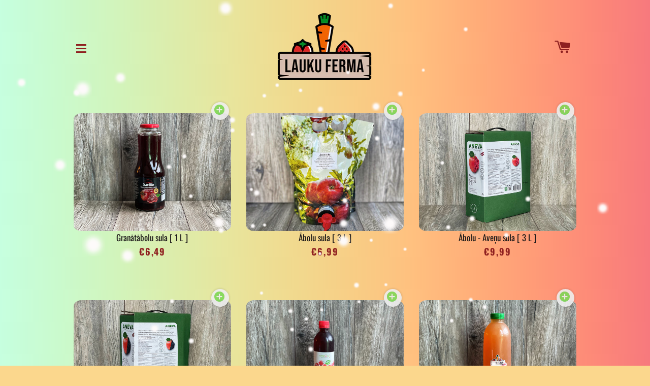

--- FILE ---
content_type: text/html; charset=utf-8
request_url: https://www.laukuferma.lv/collections/dzerieni
body_size: 39496
content:















<!-- Google tag (gtag.js) -->
<script async src="https://www.googletagmanager.com/gtag/js?id=AW-10990377181"></script>
<script>
  window.dataLayer = window.dataLayer || [];
  function gtag(){dataLayer.push(arguments);}
  gtag('js', new Date());

  gtag('config', 'AW-10990377181');
</script>
<!doctype html>
<html class="no-js" lang="lv">
<head>
  <!-- Google Tag Manager -->
<script>(function(w,d,s,l,i){w[l]=w[l]||[];w[l].push({'gtm.start':
new Date().getTime(),event:'gtm.js'});var f=d.getElementsByTagName(s)[0],
j=d.createElement(s),dl=l!='dataLayer'?'&l='+l:'';j.async=true;j.src=
'https://www.googletagmanager.com/gtm.js?id='+i+dl;f.parentNode.insertBefore(j,f);
})(window,document,'script','dataLayer','GTM-WXF5883');</script>
<!-- End Google Tag Manager -->
 <script>
    window.dataLayer = window.dataLayer || [];
</script>
  <meta name="verify-paysera" content="a31c31b9b5a9a6869347db12ab16a081">
  <!-- Basic page needs ================================================== -->
  <meta charset="utf-8">
  <meta http-equiv="X-UA-Compatible" content="IE=edge,chrome=1">

  
    <link rel="shortcut icon" href="//www.laukuferma.lv/cdn/shop/files/LF_png_32x32.png?v=1613721149" type="image/png" />
  

  <!-- Title and description ================================================== -->
  <title>
  Dzērieni &ndash; Lauku Ferma
  </title>

  

  <!-- Helpers ================================================== -->
  <!-- /snippets/social-meta-tags.liquid -->




<meta property="og:site_name" content="Lauku Ferma">
<meta property="og:url" content="https://www.laukuferma.lv/collections/dzerieni">
<meta property="og:title" content="Dzērieni">
<meta property="og:type" content="product.group">
<meta property="og:description" content="Pasūtīt ogas/augļus/dārzeņus online tagad ir īpaši viegli. Lauku Ferma ir ne tikai visgaršīgākās zemenes Latvijā, ne tikai svaigi ogas/augļi/dārzeņi katru dienu, bet arī attieksme pret pircēju. Mēs esam gatavi Jūs klausīties un dzirdēt.">

<meta property="og:image" content="http://www.laukuferma.lv/cdn/shop/collections/dzerieni2_1200x1200.jpg?v=1602707998">
<meta property="og:image:secure_url" content="https://www.laukuferma.lv/cdn/shop/collections/dzerieni2_1200x1200.jpg?v=1602707998">


<meta name="twitter:card" content="summary_large_image">
<meta name="twitter:title" content="Dzērieni">
<meta name="twitter:description" content="Pasūtīt ogas/augļus/dārzeņus online tagad ir īpaši viegli. Lauku Ferma ir ne tikai visgaršīgākās zemenes Latvijā, ne tikai svaigi ogas/augļi/dārzeņi katru dienu, bet arī attieksme pret pircēju. Mēs esam gatavi Jūs klausīties un dzirdēt.">

  <link rel="canonical" href="https://www.laukuferma.lv/collections/dzerieni">
  <meta name="viewport" content="width=device-width,initial-scale=1,shrink-to-fit=no">
  <meta name="theme-color" content="#c6ffdf">

  <!-- CSS ================================================== -->
  <link href="//www.laukuferma.lv/cdn/shop/t/10/assets/timber.scss.css?v=136912645560908633361763988966" rel="stylesheet" type="text/css" media="all" />
  <link href="//www.laukuferma.lv/cdn/shop/t/10/assets/theme.scss.css?v=184448008725055339931763988966" rel="stylesheet" type="text/css" media="all" />

  <!-- Sections ================================================== -->
  <script>
    window.theme = window.theme || {};
    theme.strings = {
      zoomClose: "Aizvērt (Esc)",
      zoomPrev: "Iepriekšējais (bulttaustiņš pa kreisi)",
      zoomNext: "Nākamais (bulttaustiņš pa labi)",
      moneyFormat: "€{{amount_with_comma_separator}}",
      addressError: "Error looking up that address",
      addressNoResults: "No results for that address",
      addressQueryLimit: "You have exceeded the Google API usage limit. Consider upgrading to a \u003ca href=\"https:\/\/developers.google.com\/maps\/premium\/usage-limits\"\u003ePremium Plan\u003c\/a\u003e.",
      authError: "There was a problem authenticating your Google Maps account.",
      cartEmpty: "Jūsu grozs pagaidām ir tukšs.",
      cartCookie: "Iespējojiet sīkfailus, lai izmantotu iepirkumu grozu",
      cartSavings: "Jūs ietaupāt [savings]"
    };
    theme.settings = {
      cartType: "page",
      gridType: "collage"
    };
  </script>

  <script src="//www.laukuferma.lv/cdn/shop/t/10/assets/jquery-2.2.3.min.js?v=58211863146907186831692008998" type="text/javascript"></script>

  <script src="//www.laukuferma.lv/cdn/shop/t/10/assets/lazysizes.min.js?v=155223123402716617051692008998" async="async"></script>

  <script src="//www.laukuferma.lv/cdn/shop/t/10/assets/theme.js?v=72393561691408947851692008998" defer="defer"></script>

  <!-- Header hook for plugins ================================================== -->
  <meta name="verify-paysera" content="a31c31b9b5a9a6869347db12ab16a081">
<meta name="verify-paysera" content="a31c31b9b5a9a6869347db12ab16a081">



  <script>window.performance && window.performance.mark && window.performance.mark('shopify.content_for_header.start');</script><meta name="facebook-domain-verification" content="ibrmmze3od15w2e0lpddg1ebaf4nd3">
<meta name="facebook-domain-verification" content="qw8b1m3x92hdn9nirq9py74lx733rr">
<meta name="google-site-verification" content="70dshYdJcYYC-D9tWazhYqYwxAqJhcz_1KFg0yuowTw">
<meta id="shopify-digital-wallet" name="shopify-digital-wallet" content="/28033286276/digital_wallets/dialog">
<link rel="alternate" type="application/atom+xml" title="Feed" href="/collections/dzerieni.atom" />
<link rel="alternate" type="application/json+oembed" href="https://www.laukuferma.lv/collections/dzerieni.oembed">
<script async="async" src="/checkouts/internal/preloads.js?locale=lv-LV"></script>
<script id="shopify-features" type="application/json">{"accessToken":"f5cc4e549fa7df022c4963bcd8fbb94c","betas":["rich-media-storefront-analytics"],"domain":"www.laukuferma.lv","predictiveSearch":true,"shopId":28033286276,"locale":"en"}</script>
<script>var Shopify = Shopify || {};
Shopify.shop = "nolik-lv.myshopify.com";
Shopify.locale = "lv";
Shopify.currency = {"active":"EUR","rate":"1.0"};
Shopify.country = "LV";
Shopify.theme = {"name":"Zapiet OS2.0. - Hover effect Brooklyn","id":151920836938,"schema_name":"Brooklyn","schema_version":"14.1.5","theme_store_id":730,"role":"main"};
Shopify.theme.handle = "null";
Shopify.theme.style = {"id":null,"handle":null};
Shopify.cdnHost = "www.laukuferma.lv/cdn";
Shopify.routes = Shopify.routes || {};
Shopify.routes.root = "/";</script>
<script type="module">!function(o){(o.Shopify=o.Shopify||{}).modules=!0}(window);</script>
<script>!function(o){function n(){var o=[];function n(){o.push(Array.prototype.slice.apply(arguments))}return n.q=o,n}var t=o.Shopify=o.Shopify||{};t.loadFeatures=n(),t.autoloadFeatures=n()}(window);</script>
<script id="shop-js-analytics" type="application/json">{"pageType":"collection"}</script>
<script defer="defer" async type="module" src="//www.laukuferma.lv/cdn/shopifycloud/shop-js/modules/v2/client.init-shop-cart-sync_BdyHc3Nr.en.esm.js"></script>
<script defer="defer" async type="module" src="//www.laukuferma.lv/cdn/shopifycloud/shop-js/modules/v2/chunk.common_Daul8nwZ.esm.js"></script>
<script type="module">
  await import("//www.laukuferma.lv/cdn/shopifycloud/shop-js/modules/v2/client.init-shop-cart-sync_BdyHc3Nr.en.esm.js");
await import("//www.laukuferma.lv/cdn/shopifycloud/shop-js/modules/v2/chunk.common_Daul8nwZ.esm.js");

  window.Shopify.SignInWithShop?.initShopCartSync?.({"fedCMEnabled":true,"windoidEnabled":true});

</script>
<script>(function() {
  var isLoaded = false;
  function asyncLoad() {
    if (isLoaded) return;
    isLoaded = true;
    var urls = ["https:\/\/app.zapiet.com\/js\/storepickup.js?shop=nolik-lv.myshopify.com","\/\/shopify.privy.com\/widget.js?shop=nolik-lv.myshopify.com","https:\/\/tabs.tkdigital.dev\/scripts\/ne_smart_tabs_5b50e59d49afe57a8069f15ad8aa102c.js?shop=nolik-lv.myshopify.com","https:\/\/getsupertime.com\/supertime.js?shop=nolik-lv.myshopify.com","https:\/\/instafeed.nfcube.com\/cdn\/84927f76f8d3f100e548efd39cf890cb.js?shop=nolik-lv.myshopify.com","https:\/\/static.2-b.io\/se\/2022\/09\/loader.61f6e8.js?shop=nolik-lv.myshopify.com","https:\/\/cdn-app.cart-bot.net\/public\/js\/append.js?shop=nolik-lv.myshopify.com","\/\/satcb.azureedge.net\/Scripts\/satcb.min.js?shop=nolik-lv.myshopify.com","https:\/\/cdn.shopify.com\/s\/files\/1\/0280\/3328\/6276\/t\/10\/assets\/booster_eu_cookie_28033286276.js?v=1692008998\u0026shop=nolik-lv.myshopify.com","https:\/\/app.seasoneffects.com\/get_script\/8bb286a69a6911eea92a72a974bfeb42.js?v=17407\u0026shop=nolik-lv.myshopify.com","https:\/\/na.shgcdn3.com\/pixel-collector.js?shop=nolik-lv.myshopify.com"];
    for (var i = 0; i < urls.length; i++) {
      var s = document.createElement('script');
      s.type = 'text/javascript';
      s.async = true;
      s.src = urls[i];
      var x = document.getElementsByTagName('script')[0];
      x.parentNode.insertBefore(s, x);
    }
  };
  if(window.attachEvent) {
    window.attachEvent('onload', asyncLoad);
  } else {
    window.addEventListener('load', asyncLoad, false);
  }
})();</script>
<script id="__st">var __st={"a":28033286276,"offset":7200,"reqid":"8643d645-2b7e-492d-9b7e-79826a60a0ad-1769022622","pageurl":"www.laukuferma.lv\/collections\/dzerieni","u":"3cf5868fc0f9","p":"collection","rtyp":"collection","rid":231228899479};</script>
<script>window.ShopifyPaypalV4VisibilityTracking = true;</script>
<script id="captcha-bootstrap">!function(){'use strict';const t='contact',e='account',n='new_comment',o=[[t,t],['blogs',n],['comments',n],[t,'customer']],c=[[e,'customer_login'],[e,'guest_login'],[e,'recover_customer_password'],[e,'create_customer']],r=t=>t.map((([t,e])=>`form[action*='/${t}']:not([data-nocaptcha='true']) input[name='form_type'][value='${e}']`)).join(','),a=t=>()=>t?[...document.querySelectorAll(t)].map((t=>t.form)):[];function s(){const t=[...o],e=r(t);return a(e)}const i='password',u='form_key',d=['recaptcha-v3-token','g-recaptcha-response','h-captcha-response',i],f=()=>{try{return window.sessionStorage}catch{return}},m='__shopify_v',_=t=>t.elements[u];function p(t,e,n=!1){try{const o=window.sessionStorage,c=JSON.parse(o.getItem(e)),{data:r}=function(t){const{data:e,action:n}=t;return t[m]||n?{data:e,action:n}:{data:t,action:n}}(c);for(const[e,n]of Object.entries(r))t.elements[e]&&(t.elements[e].value=n);n&&o.removeItem(e)}catch(o){console.error('form repopulation failed',{error:o})}}const l='form_type',E='cptcha';function T(t){t.dataset[E]=!0}const w=window,h=w.document,L='Shopify',v='ce_forms',y='captcha';let A=!1;((t,e)=>{const n=(g='f06e6c50-85a8-45c8-87d0-21a2b65856fe',I='https://cdn.shopify.com/shopifycloud/storefront-forms-hcaptcha/ce_storefront_forms_captcha_hcaptcha.v1.5.2.iife.js',D={infoText:'Protected by hCaptcha',privacyText:'Privacy',termsText:'Terms'},(t,e,n)=>{const o=w[L][v],c=o.bindForm;if(c)return c(t,g,e,D).then(n);var r;o.q.push([[t,g,e,D],n]),r=I,A||(h.body.append(Object.assign(h.createElement('script'),{id:'captcha-provider',async:!0,src:r})),A=!0)});var g,I,D;w[L]=w[L]||{},w[L][v]=w[L][v]||{},w[L][v].q=[],w[L][y]=w[L][y]||{},w[L][y].protect=function(t,e){n(t,void 0,e),T(t)},Object.freeze(w[L][y]),function(t,e,n,w,h,L){const[v,y,A,g]=function(t,e,n){const i=e?o:[],u=t?c:[],d=[...i,...u],f=r(d),m=r(i),_=r(d.filter((([t,e])=>n.includes(e))));return[a(f),a(m),a(_),s()]}(w,h,L),I=t=>{const e=t.target;return e instanceof HTMLFormElement?e:e&&e.form},D=t=>v().includes(t);t.addEventListener('submit',(t=>{const e=I(t);if(!e)return;const n=D(e)&&!e.dataset.hcaptchaBound&&!e.dataset.recaptchaBound,o=_(e),c=g().includes(e)&&(!o||!o.value);(n||c)&&t.preventDefault(),c&&!n&&(function(t){try{if(!f())return;!function(t){const e=f();if(!e)return;const n=_(t);if(!n)return;const o=n.value;o&&e.removeItem(o)}(t);const e=Array.from(Array(32),(()=>Math.random().toString(36)[2])).join('');!function(t,e){_(t)||t.append(Object.assign(document.createElement('input'),{type:'hidden',name:u})),t.elements[u].value=e}(t,e),function(t,e){const n=f();if(!n)return;const o=[...t.querySelectorAll(`input[type='${i}']`)].map((({name:t})=>t)),c=[...d,...o],r={};for(const[a,s]of new FormData(t).entries())c.includes(a)||(r[a]=s);n.setItem(e,JSON.stringify({[m]:1,action:t.action,data:r}))}(t,e)}catch(e){console.error('failed to persist form',e)}}(e),e.submit())}));const S=(t,e)=>{t&&!t.dataset[E]&&(n(t,e.some((e=>e===t))),T(t))};for(const o of['focusin','change'])t.addEventListener(o,(t=>{const e=I(t);D(e)&&S(e,y())}));const B=e.get('form_key'),M=e.get(l),P=B&&M;t.addEventListener('DOMContentLoaded',(()=>{const t=y();if(P)for(const e of t)e.elements[l].value===M&&p(e,B);[...new Set([...A(),...v().filter((t=>'true'===t.dataset.shopifyCaptcha))])].forEach((e=>S(e,t)))}))}(h,new URLSearchParams(w.location.search),n,t,e,['guest_login'])})(!0,!0)}();</script>
<script integrity="sha256-4kQ18oKyAcykRKYeNunJcIwy7WH5gtpwJnB7kiuLZ1E=" data-source-attribution="shopify.loadfeatures" defer="defer" src="//www.laukuferma.lv/cdn/shopifycloud/storefront/assets/storefront/load_feature-a0a9edcb.js" crossorigin="anonymous"></script>
<script data-source-attribution="shopify.dynamic_checkout.dynamic.init">var Shopify=Shopify||{};Shopify.PaymentButton=Shopify.PaymentButton||{isStorefrontPortableWallets:!0,init:function(){window.Shopify.PaymentButton.init=function(){};var t=document.createElement("script");t.src="https://www.laukuferma.lv/cdn/shopifycloud/portable-wallets/latest/portable-wallets.en.js",t.type="module",document.head.appendChild(t)}};
</script>
<script data-source-attribution="shopify.dynamic_checkout.buyer_consent">
  function portableWalletsHideBuyerConsent(e){var t=document.getElementById("shopify-buyer-consent"),n=document.getElementById("shopify-subscription-policy-button");t&&n&&(t.classList.add("hidden"),t.setAttribute("aria-hidden","true"),n.removeEventListener("click",e))}function portableWalletsShowBuyerConsent(e){var t=document.getElementById("shopify-buyer-consent"),n=document.getElementById("shopify-subscription-policy-button");t&&n&&(t.classList.remove("hidden"),t.removeAttribute("aria-hidden"),n.addEventListener("click",e))}window.Shopify?.PaymentButton&&(window.Shopify.PaymentButton.hideBuyerConsent=portableWalletsHideBuyerConsent,window.Shopify.PaymentButton.showBuyerConsent=portableWalletsShowBuyerConsent);
</script>
<script data-source-attribution="shopify.dynamic_checkout.cart.bootstrap">document.addEventListener("DOMContentLoaded",(function(){function t(){return document.querySelector("shopify-accelerated-checkout-cart, shopify-accelerated-checkout")}if(t())Shopify.PaymentButton.init();else{new MutationObserver((function(e,n){t()&&(Shopify.PaymentButton.init(),n.disconnect())})).observe(document.body,{childList:!0,subtree:!0})}}));
</script>

<script>window.performance && window.performance.mark && window.performance.mark('shopify.content_for_header.end');</script>
  





  <script type="text/javascript">
    
      window.__shgMoneyFormat = window.__shgMoneyFormat || {"EUR":{"currency":"EUR","currency_symbol":"€","currency_symbol_location":"left","decimal_places":2,"decimal_separator":",","thousands_separator":"."}};
    
    window.__shgCurrentCurrencyCode = window.__shgCurrentCurrencyCode || {
      currency: "EUR",
      currency_symbol: "€",
      decimal_separator: ".",
      thousands_separator: ",",
      decimal_places: 2,
      currency_symbol_location: "left"
    };
  </script>




  <!-- OrderLogic checkout restrictions ========================================= -->
  <script>
DEBUG_KEY = "__olDebug";

if (typeof olCreateCookie == 'undefined') {
    var olCreateCookie = function (name, value, days) {
        if (days) {
            var date = new Date();
            date.setTime(date.getTime() + (days * 24 * 60 * 60 * 1000));
            var expires = "; expires=" + date.toGMTString();
        }
        else var expires = "";
        document.cookie = name + "=" + JSON.stringify(value) + expires + "; path=/; SameSite=None; Secure";
    };
}

if (typeof olReadCookie == 'undefined') {
    var olReadCookie = function (name) {
        var nameEQ = name + "=";
        var ca = document.cookie.split(';');
        // the cookie is being created, there is a problem with the following logic matching the name
        for (var i = 0; i < ca.length; i++) {
            var c = ca[i];
            while (c.charAt(0) == ' ') c = c.substring(1, c.length);
            if (c.indexOf(nameEQ) == 0) return JSON.parse(c.substring(nameEQ.length, c.length));
        }
        return;
    };
}

if (typeof getOlCacheBuster == 'undefined') {
    var getOlCacheBuster = function() {
        if ( typeof getOlCacheBuster.olCacheBuster == 'undefined') {
            scriptsArray = Array.prototype.slice.call(document.getElementsByTagName("script"));
            scriptsArray = scriptsArray.concat(Array.prototype.slice.call(document.getElementsByTagName("noscript")));
            for (var i=0; i<scriptsArray.length; i++) {
                cacheBusterArray = scriptsArray[i].innerHTML.match(/orderlogicapp.com\\\/embedded_js\\\/production_base.js\?(\d+)/);
                if (cacheBusterArray == null) {
                    cacheBusterString = scriptsArray[i].getAttribute('src');
                    if (cacheBusterString != null) {
                        cacheBusterArray = cacheBusterString.match(/orderlogicapp.com\/embedded_js\/production_base.js\?(\d+)/);
                    }
                }
                if (cacheBusterArray != null) {
                    getOlCacheBuster.olCacheBuster = cacheBusterArray[1];
                    break;
                }
            }
        }
        return getOlCacheBuster.olCacheBuster;
    }
}

if (typeof ol_hostname == 'undefined') {
    var ol_hostname = 'www.orderlogicapp.com';
    var ol_debug = olReadCookie(DEBUG_KEY);
    if (window.location.search.replace("?", "").substring(0, 7) == 'olDebug') {
        ol_debug = window.location.search.replace("?olDebug=", "");
        if (ol_debug == 'false') ol_debug = false;
        olCreateCookie(DEBUG_KEY, ol_debug, null);
    }
}

var ol_cachebuster = getOlCacheBuster();
if (( typeof ol_cachebuster != 'undefined') || (ol_debug)) {
    if (typeof ol_script == 'undefined') {
        var ol_script = document.createElement('script');
        ol_script.type = 'text/javascript';
        ol_script.async = true;
        ol_script.src = "https://" + (ol_debug ? 'dev.orderlogicapp.com' : ol_hostname) + "/embedded_js/store.js?" + ol_cachebuster;
        document.head.appendChild(ol_script);
    }
}



olProductData = { 
}


</script>


  <script src="//www.laukuferma.lv/cdn/shop/t/10/assets/modernizr.min.js?v=21391054748206432451692008998" type="text/javascript"></script>

  
  

<link rel="stylesheet" type="text/css" href='//www.laukuferma.lv/cdn/shop/t/10/assets/sca.storepickup.css?v=11503990331391480291692008998' />

 
<!-- "snippets/pagefly-header.liquid" was not rendered, the associated app was uninstalled -->
 
  

<script type="text/javascript">
  
    window.SHG_CUSTOMER = null;
  
</script>








  <!-- datacue-version:667c4d144d2f4704 -->
<link rel="stylesheet" href="https://cdn.datacue.co/css/datacue-storefront.css">
<script>
  (function() {
    window.datacueConfig = {
      api_key: 'nolik-lv.myshopify.com',
      page_type: 'collection',
      user_id: null,
      product_id: null,
      variant_id: null,
      category_id: 'dzerieni',
      term: null,
      options: { _staging: 'production' !== 'production' },
      add_to_cart: function(productId, variantId) {
        xhr('post', '/cart/add.js', { quantity: 1, id: variantId });
      },
      money_format: JSON.parse('"€{{amount_with_comma_separator}}"'),
      money_with_currency_format: JSON.parse('"€{{amount_with_comma_separator}} EUR"'),
      product_update: null,
      category_update: {
        name: "Dzērieni",
        link: "\/collections\/dzerieni"
      }
    };

    var s = document.createElement('style');
    s.innerHTML = ''
      + '.datacue-overlay-enabled{visibility:hidden;}'
      + '.datacue-overlay-enabled.datacue-visible{visibility:visible;}';
    document.getElementsByTagName('head')[0].appendChild(s);

    var localStorageAvailable = (function() {
      try {
        var v = '__datacue_storage_test';
        window.localStorage.setItem(v, v);
        window.localStorage.removeItem(v);
        return true;
      } catch (e) {
        return false;
      }
    }());

    function xhr(method, url, data, success) {
      if (!success && typeof data === 'function') {
        success = data;
        data = null;
      }

      if (data) {
        if (method.toLowerCase() === 'get') {
          // very simple query string serialization, flat objects only!
          data = Object.keys(data).map(function(key) {
            return encodeURIComponent(key) + '=' + (data[key] ? encodeURIComponent(data[key]) : '');
          }).join('&');

          url += '?' + data;
          data = undefined;
        } else {
          data = JSON.stringify(data);
        }
      }

      var req = new XMLHttpRequest();
      req.open(method, url);

      if (data) {
        req.setRequestHeader('Content-Type', 'application/json');
      }

      if (typeof success === 'function') {
        req.onload = function() {
          if (req.status >= 200 && req.status < 400) {
            success(req.responseText);
          }
        };
      }

      req.send(data);
    }

    function trackCart() {
      var shop = window.location.protocol + '//' + window.location.host + '/';
      var proxy = shop + 'a/datacue';

      xhr('get', shop + 'cart.js', function(res) {
        var cart = JSON.parse(res);

        var sendEvent = true;
        if (localStorageAvailable) {
          var key = 'datacue-shopify-cart-checksum';
          var checksum = cart.token + ';' + (cart.items || []).map(function(item) {
            return item.variant_id + ':' + item.quantity;
          }).sort().join(';');

          var prev = window.localStorage.getItem(key);
          if (checksum !== prev) {
            window.localStorage.setItem(key, checksum);
          } else {
            sendEvent = false;
          }
        }

        if (sendEvent) {
          xhr('get', proxy, {
            cart_token: cart.token,
            user_id: window.datacue.getUser().user_id,
            anonymous_id: window.datacue.getUser().anonymous_id
          });
        }
      });
    }

    window._datacuePostInitHook = trackCart;

    document.addEventListener('DOMContentLoaded', function() {
      var banners = document.querySelector('.datacue-overlay-enabled');
      if (!banners) {
        return;
      }

      banners.className += ' datacue-visible datacue-overlay-active';

      window.datacueMeta.overlayTimer = setTimeout(function() {
        if (banners.className.match('datacue-overlay-active') && !banners.className.match('datacue-overlay-fading')) {
          banners.className += ' datacue-overlay-fading';
          setTimeout(function() {
            banners.className = banners.className.replace(/\s?datacue-overlay-(active|fading)/g, '');
          }, 500);
        }
      }, 5000);
    });
  }());
</script>
<script src="https://cdn.datacue.co/js/datacue.js"></script>
<script src="https://cdn.datacue.co/js/datacue-storefront.js"></script>

  <link href="//www.laukuferma.lv/cdn/shop/t/10/assets/datacue-custom.css?v=111603181540343972631692008998" rel="stylesheet" type="text/css" media="all" />

















<div class="evm-wiser-popup-mainsection"></div>	<link href="//www.laukuferma.lv/cdn/shop/t/10/assets/eoshminmaxquantity.scss.css?v=150099427559115269611692008998" rel="stylesheet" type="text/css" media="all" />

<script src="https://shopifyorderlimits.s3.amazonaws.com/limits/nolik-lv.myshopify.com?v=97b&r=20230218131757&shop=nolik-lv.myshopify.com"></script>


<!-- BEGIN app block: shopify://apps/minmaxify-order-limits/blocks/app-embed-block/3acfba32-89f3-4377-ae20-cbb9abc48475 -->

<!-- END app block --><!-- BEGIN app block: shopify://apps/zapiet-pickup-delivery/blocks/app-embed/5599aff0-8af1-473a-a372-ecd72a32b4d5 -->









    <style>#storePickupApp {
tr:first-child th:after, 
tr:first-child td:after {
	border: none;
}</style>




<script type="text/javascript">
    var zapietTranslations = {};

    window.ZapietMethods = {"delivery":{"active":true,"enabled":true,"name":"Delivery","sort":0,"status":{"condition":"price","operator":"morethan","value":1999,"enabled":true,"product_conditions":{"enabled":false,"value":"Pickup Only,Shipping Only","enable":false,"property":"tags","hide_button":false}},"button":{"type":"default","default":"https:\/\/zapiet.s3.us-west-2.amazonaws.com\/images\/2lACXrQyCbgYpWAOIfUGCrGjWcDmBEMcCz1HL7V9.png","hover":"","active":"https:\/\/zapiet.s3.us-west-2.amazonaws.com\/images\/VackaENMb2ltbVkMWBlnKZE2hCTbLYnxCPTY1Cdq.png"}},"shipping":{"active":false,"enabled":false,"name":"Shipping","sort":0,"status":{"condition":"price","operator":"morethan","value":1500,"enabled":true,"product_conditions":{"enabled":false,"value":"Delivery Only,Pickup Only","enable":false,"property":"tags","hide_button":false}},"button":{"type":"default","default":"https:\/\/zapiet.s3.us-west-2.amazonaws.com\/images\/tXGdRKN43eS8AJ0dxEC5ZxGW8Ha9HSzYNFFum1fU.png","hover":"","active":"https:\/\/zapiet.s3.us-west-2.amazonaws.com\/images\/Avmi2hC7R2Ak8357jwQwUhHJ4HzQactFlC1hY0TC.png"}},"pickup":{"active":false,"enabled":true,"name":"Pickup","sort":1,"status":{"condition":"price","operator":"morethan","value":500,"enabled":true,"product_conditions":{"enabled":false,"value":"8march","enable":true,"property":"type","hide_button":false}},"button":{"type":"default","default":"https:\/\/zapiet.s3.us-west-2.amazonaws.com\/images\/kmdsJ8Z2mDd8BP7Bq1NWHULIw73wGpqnK1PvJMin.png","hover":"","active":"https:\/\/zapiet.s3.us-west-2.amazonaws.com\/images\/sBdTgAiJ6WI1Mh49xmalT7DAyqybBdEFveZmTzgo.png"}}}
    window.ZapietEvent = {
        listen: function(eventKey, callback) {
            if (!this.listeners) {
                this.listeners = [];
            }
            this.listeners.push({
                eventKey: eventKey,
                callback: callback
            });
        },
    };

    

    
        
        var language_settings = {"enable_app":true,"enable_geo_search_for_pickups":false,"pickup_region_filter_enabled":false,"pickup_region_filter_field":null,"currency":"EUR","weight_format":"kg","pickup.enable_map":false,"delivery_validation_method":"exact_postcode_matching","base_country_name":"Latvia","base_country_code":"LV","method_display_style":"default","default_method_display_style":"classic","date_format":"l, F j, Y","time_format":"HH:i","week_day_start":"Sun","pickup_address_format":"<span class=\"name\"><strong>{{company_name}}</strong></span><span class=\"address\">{{address_line_1}}<br />{{city}}, {{postal_code}}</span><span class=\"distance\">{{distance}}</span>{{more_information}}","rates_enabled":true,"payment_customization_enabled":false,"distance_format":"km","enable_delivery_address_autocompletion":false,"enable_delivery_current_location":false,"enable_pickup_address_autocompletion":false,"pickup_date_picker_enabled":true,"pickup_time_picker_enabled":true,"delivery_note_enabled":false,"delivery_note_required":false,"delivery_date_picker_enabled":true,"delivery_time_picker_enabled":false,"shipping.date_picker_enabled":true,"delivery_validate_cart":false,"pickup_validate_cart":false,"gmak":"QUl6YVN5Q3JoQk1lLVBNdVFWNDE4N1h5LWpsNTF6a0tSRVpHT2pr","enable_checkout_locale":true,"enable_checkout_url":false,"disable_widget_for_digital_items":true,"disable_widget_for_product_handles":"gift-card","colors":{"widget_active_background_color":null,"widget_active_border_color":null,"widget_active_icon_color":null,"widget_active_text_color":null,"widget_inactive_background_color":null,"widget_inactive_border_color":null,"widget_inactive_icon_color":null,"widget_inactive_text_color":null},"delivery_validator":{"enabled":false,"show_on_page_load":false,"sticky":true},"checkout":{"delivery":{"discount_code":null,"prepopulate_shipping_address":false,"preselect_first_available_time":true},"pickup":{"discount_code":"sanempiemums!","prepopulate_shipping_address":true,"customer_phone_required":false,"preselect_first_location":true,"preselect_first_available_time":true},"shipping":{"discount_code":null}},"day_name_attribute_enabled":false,"methods":{"delivery":{"active":true,"enabled":true,"name":"Delivery","sort":0,"status":{"condition":"price","operator":"morethan","value":1999,"enabled":true,"product_conditions":{"enabled":false,"value":"Pickup Only,Shipping Only","enable":false,"property":"tags","hide_button":false}},"button":{"type":"default","default":"https://zapiet.s3.us-west-2.amazonaws.com/images/2lACXrQyCbgYpWAOIfUGCrGjWcDmBEMcCz1HL7V9.png","hover":"","active":"https://zapiet.s3.us-west-2.amazonaws.com/images/VackaENMb2ltbVkMWBlnKZE2hCTbLYnxCPTY1Cdq.png"}},"shipping":{"active":false,"enabled":false,"name":"Shipping","sort":0,"status":{"condition":"price","operator":"morethan","value":1500,"enabled":true,"product_conditions":{"enabled":false,"value":"Delivery Only,Pickup Only","enable":false,"property":"tags","hide_button":false}},"button":{"type":"default","default":"https://zapiet.s3.us-west-2.amazonaws.com/images/tXGdRKN43eS8AJ0dxEC5ZxGW8Ha9HSzYNFFum1fU.png","hover":"","active":"https://zapiet.s3.us-west-2.amazonaws.com/images/Avmi2hC7R2Ak8357jwQwUhHJ4HzQactFlC1hY0TC.png"}},"pickup":{"active":false,"enabled":true,"name":"Pickup","sort":1,"status":{"condition":"price","operator":"morethan","value":500,"enabled":true,"product_conditions":{"enabled":false,"value":"8march","enable":true,"property":"type","hide_button":false}},"button":{"type":"default","default":"https://zapiet.s3.us-west-2.amazonaws.com/images/kmdsJ8Z2mDd8BP7Bq1NWHULIw73wGpqnK1PvJMin.png","hover":"","active":"https://zapiet.s3.us-west-2.amazonaws.com/images/sBdTgAiJ6WI1Mh49xmalT7DAyqybBdEFveZmTzgo.png"}}},"translations":{"methods":{"shipping":"Shipping","pickup":"Pickups","delivery":"Delivery"},"calendar":{"january":"Janvāris","february":"Februāris","march":"Marts","april":"Aprīlis","may":"Maijs","june":"Jūnijs","july":"Jūlijs","august":"Augusts","september":"Septembris","october":"Oktobris","november":"Novembris","december":"Decembris","sunday":"Sv","monday":"Pr","tuesday":"Otr","wednesday":"Tr","thursday":"Cet","friday":"Pk","saturday":"Se","today":null,"close":null,"labelMonthNext":"Nākammēnes","labelMonthPrev":"Iepriekšējais mēnesis","labelMonthSelect":"Izvēlieties mēnesi","labelYearSelect":"Izvēlieties gadu","and":"un","between":"starp"},"pickup":{"heading":"Saņemt pie mums","note":null,"location_placeholder":"Ievadiet savu pasta indeksu...","filter_by_region_placeholder":"Filtrēt pēc reģiona","location_label":"Izvēlieties atrašanās vietu.","datepicker_label":"Izvēlieties datumu un laiku.","date_time_output":"{{DATE}}  {{TIME}}","datepicker_placeholder":"Izvēlieties datumu un laiku.","locations_found":"Lūdzu, izvēlieties saņemšanas vietu, datumu un laiku:","no_locations_found":"Saņemšana pie mums ir iespējama tikai produktu kategorijai \"8.marts!\" un tikai uz 07.03/08.03","no_date_time_selected":"Lūdzu, atlasiet datumu un laiku.","checkout_button":"Pasūtīt","could_not_find_location":"Atvainojiet, mēs nevarējām atrast jūsu atrašanās vietu.  ","checkout_error":"Lūdzu, atlasiet saņemšanas datumu un laiku.  ","more_information":"Vairāk informācijas","opening_hours":"Darba laiks","dates_not_available":"Atvainojiet, Jūsu atlasītās preces pašlaik nav pieejamas saņemšanai pie mums.","min_order_total":"Minimālā pasūtījuma vērtība ir €5,00","min_order_weight":"Minimum order weight for pickup is {{ weight }}","max_order_total":"Maksimāla pasūtījuma vērtība saņemšanai pie mums ir €5,00","max_order_weight":"Maximum order weight for pickup is {{ weight }}","cart_eligibility_error":"Sorry, pickup is not available for your selected items.","no_locations_region":"Sorry, pickup is not available in your region.","location_error":"Please select a pickup location.","preselect_first_available_time":"Select a time","method_not_available":"Not available","pickup_note_label":"Please enter pickup instructions (optional)","pickup_note_label_required":"Please enter pickup instructions (required)","pickup_note_error":"Please enter pickup instructions"},"delivery":{"heading":"Piegāde","note":"Ievadiet savu pasta indeksu","location_placeholder":"Ievadiet savu pasta indeksu...","datepicker_label":"Izvēlieties datumu","datepicker_placeholder":"Izvēlieties datumu","date_time_output":"{{DATE}} starp {{SLOT_START_TIME}} un {{SLOT_END_TIME}}","available":"Yeeeeap! Varam pie Jums piegādāt :) Piegādes laiks - Darba dienās no 11:00 - 18:00, lai precizēt laiku zvaniet 22095327 vai rakstiet info@laukuferma.lv","not_available":"Diemžēl, piegāde nav pieejama. Bet varat saņemt pie mums.","no_date_time_selected":"Lūdzu, izvēlieties saņemšanas datumu","checkout_button":"Pasūtīt","could_not_find_location":"Uuuups, mēs nevarējām atrast Jūsu atrašanās vietu.","checkout_error":"Lūdzu, ievadiet derīgu pasta indeksu un izvēlieties vēlamo piegādes datumu","cart_eligibility_error":"Visi kurjeri jau ir aizņemti, bet varat atbraukt pie mums.","dates_not_available":"Atvainojiet, jūsu atlasītās preces pašlaik nav pieejamas paņemšanai.","delivery_validator_prelude":"Vai mēs piegādājam?","delivery_validator_placeholder":"Ievadiet savu pasta indeksu ...","delivery_validator_button_label":"Pārbaudīt","delivery_validator_eligible_heading":"Yeeeeap! Varam pie Jums piegādāt :)","delivery_validator_eligible_content":"Lai sāktu iepirkties, vienkārši noklikšķiniet uz zemāk esošās pogas","delivery_validator_eligible_button_label":"Turpināt iepirkties","delivery_validator_not_eligible_heading":"Diemžēl, pagaidām pie Jums nevedam.","delivery_validator_not_eligible_content":"Tad esat laipni aicināts turpināt pārlūkot mūsu veikalu","delivery_validator_not_eligible_button_label":"Turpināt iepirkties","delivery_validator_error_heading":"Uuuups, radās kļūda","delivery_validator_error_content":"Diemžēl izskatās, ka esam saskārušies ar negaidītu kļūdu. Lūdzu mēģiniet vēlreiz.","delivery_validator_error_button_label":"Turpināt iepirkties","min_order_total":"Minimālā pasūtījuma vērtība ir €19,99","min_order_weight":"Minimum order weight for delivery is {{ weight }}","max_order_total":"Maximum order value for delivery is €19,99","max_order_weight":"Maximum order weight for delivery is {{ weight }}","delivery_note_label":"Please enter delivery instructions (optional)","delivery_note_label_required":"Please enter delivery instructions (required)","delivery_note_error":"Please enter delivery instructions","delivery_validator_eligible_button_link":"#","delivery_validator_not_eligible_button_link":"#","delivery_validator_error_button_link":"#","preselect_first_available_time":"Select a time","method_not_available":"Not available"},"shipping":{"heading":"Piegāde","note":"Lūdzu, izvēlieties saņemšanas datumu un noklikšķiniet uz \"pasūtīt\". Piegādes laiks no 10:00 - 17:00. Plkst. 09:30 saņemsiet īsziņu uz sāvu mobīlo ar precīzo piegādes laiku.","checkout_button":"Pasūtīt","datepicker_placeholder":"Izvēlieties datumu un laiku.","checkout_error":"Lūdzu, ievadiet saņemšanas datumu un laiku.  ","min_order_total":"Minimālā pasūtījuma vērtība ir €15,00","min_order_weight":"Minimum order weight for shipping is {{ weight }}","max_order_total":"Maximum order value for shipping is €15,00","max_order_weight":"Maximum order weight for shipping is {{ weight }}","cart_eligibility_error":"Diemžēl jūsu atlasītajām precēm nav pieejama piegāde.","method_not_available":"Not available"},"product_widget":{"title":"Delivery and pickup options:","pickup_at":"Pickup at {{ location }}","ready_for_collection":"Ready for collection from","on":"on","view_all_stores":"View all stores","pickup_not_available_item":"Pickup not available for this item","delivery_not_available_location":"Delivery not available for {{ postal_code }}","delivered_by":"Delivered by {{ date }}","delivered_today":"Delivered today","change":"Change","tomorrow":"tomorrow","today":"today","delivery_to":"Delivery to {{ postal_code }}","showing_options_for":"Showing options for {{ postal_code }}","modal_heading":"Select a store for pickup","modal_subheading":"Showing stores near {{ postal_code }}","show_opening_hours":"Show opening hours","hide_opening_hours":"Hide opening hours","closed":"Closed","input_placeholder":"Enter your postal code","input_button":"Check","input_error":"Add a postal code to check available delivery and pickup options.","pickup_available":"Pickup available","not_available":"Not available","select":"Select","selected":"Selected","find_a_store":"Find a store"},"widget":{"no_delivery_options_available":"No delivery options are available for your products","daily_limits_modal_title":"Some items in your cart are unavailable for the selected date.","daily_limits_modal_description":"Select a different date or adjust your cart.","daily_limits_modal_close_button":"Review products","daily_limits_modal_change_date_button":"Change date","daily_limits_modal_out_of_stock_label":"Out of stock","daily_limits_modal_only_left_label":"Only {{ quantity }} left","sms_consent":"I would like to receive SMS notifications about my order updates.","no_checkout_method_error":"Please select a delivery option"},"order_status":{"pickup_details_heading":"Pickup details","pickup_details_text":"Your order will be ready for collection at our {{ Pickup-Location-Company }} location{% if Pickup-Date %} on {{ Pickup-Date | date: \"%A, %d %B\" }}{% if Pickup-Time %} at {{ Pickup-Time }}{% endif %}{% endif %}","delivery_details_heading":"Delivery details","delivery_details_text":"Your order will be delivered locally by our team{% if Delivery-Date %} on the {{ Delivery-Date | date: \"%A, %d %B\" }}{% if Delivery-Time %} between {{ Delivery-Time }}{% endif %}{% endif %}","shipping_details_heading":"Shipping details","shipping_details_text":"Your order will arrive soon{% if Shipping-Date %} on the {{ Shipping-Date | date: \"%A, %d %B\" }}{% endif %}"},"shipping_language_code":"lv","delivery_language_code":"lv","pickup_language_code":"lv"},"default_language":"lv","region":"us-2","api_region":"api-us","enable_zapiet_id_all_items":false,"widget_restore_state_on_load":false,"draft_orders_enabled":false,"preselect_checkout_method":true,"widget_show_could_not_locate_div_error":true,"checkout_extension_enabled":false,"show_pickup_consent_checkbox":false,"show_delivery_consent_checkbox":false,"subscription_paused":false,"pickup_note_enabled":false,"pickup_note_required":false,"shipping_note_enabled":false,"shipping_note_required":false,"asset_url":"https://d1nsc3vx6l3v3t.cloudfront.net/903831d4-4bad-458b-83c9-3bfc5844d09a/"};
        zapietTranslations["lv"] = language_settings.translations;
    
        
        var language_settings = {"enable_app":true,"enable_geo_search_for_pickups":false,"pickup_region_filter_enabled":false,"pickup_region_filter_field":null,"currency":"EUR","weight_format":"kg","pickup.enable_map":false,"delivery_validation_method":"exact_postcode_matching","base_country_name":"Latvia","base_country_code":"LV","method_display_style":"default","default_method_display_style":"classic","date_format":"l, F j, Y","time_format":"HH:i","week_day_start":"Sun","pickup_address_format":"<span class=\"name\"><strong>{{company_name}}</strong></span><span class=\"address\">{{address_line_1}}<br />{{city}}, {{postal_code}}</span><span class=\"distance\">{{distance}}</span>{{more_information}}","rates_enabled":true,"payment_customization_enabled":false,"distance_format":"km","enable_delivery_address_autocompletion":false,"enable_delivery_current_location":false,"enable_pickup_address_autocompletion":false,"pickup_date_picker_enabled":true,"pickup_time_picker_enabled":true,"delivery_note_enabled":false,"delivery_note_required":false,"delivery_date_picker_enabled":true,"delivery_time_picker_enabled":false,"shipping.date_picker_enabled":true,"delivery_validate_cart":false,"pickup_validate_cart":false,"gmak":"QUl6YVN5Q3JoQk1lLVBNdVFWNDE4N1h5LWpsNTF6a0tSRVpHT2pr","enable_checkout_locale":true,"enable_checkout_url":false,"disable_widget_for_digital_items":true,"disable_widget_for_product_handles":"gift-card","colors":{"widget_active_background_color":null,"widget_active_border_color":null,"widget_active_icon_color":null,"widget_active_text_color":null,"widget_inactive_background_color":null,"widget_inactive_border_color":null,"widget_inactive_icon_color":null,"widget_inactive_text_color":null},"delivery_validator":{"enabled":false,"show_on_page_load":false,"sticky":true},"checkout":{"delivery":{"discount_code":null,"prepopulate_shipping_address":false,"preselect_first_available_time":true},"pickup":{"discount_code":"sanempiemums!","prepopulate_shipping_address":true,"customer_phone_required":false,"preselect_first_location":true,"preselect_first_available_time":true},"shipping":{"discount_code":null}},"day_name_attribute_enabled":false,"methods":{"delivery":{"active":true,"enabled":true,"name":"Delivery","sort":0,"status":{"condition":"price","operator":"morethan","value":1999,"enabled":true,"product_conditions":{"enabled":false,"value":"Pickup Only,Shipping Only","enable":false,"property":"tags","hide_button":false}},"button":{"type":"default","default":"https://zapiet.s3.us-west-2.amazonaws.com/images/2lACXrQyCbgYpWAOIfUGCrGjWcDmBEMcCz1HL7V9.png","hover":"","active":"https://zapiet.s3.us-west-2.amazonaws.com/images/VackaENMb2ltbVkMWBlnKZE2hCTbLYnxCPTY1Cdq.png"}},"shipping":{"active":false,"enabled":false,"name":"Shipping","sort":0,"status":{"condition":"price","operator":"morethan","value":1500,"enabled":true,"product_conditions":{"enabled":false,"value":"Delivery Only,Pickup Only","enable":false,"property":"tags","hide_button":false}},"button":{"type":"default","default":"https://zapiet.s3.us-west-2.amazonaws.com/images/tXGdRKN43eS8AJ0dxEC5ZxGW8Ha9HSzYNFFum1fU.png","hover":"","active":"https://zapiet.s3.us-west-2.amazonaws.com/images/Avmi2hC7R2Ak8357jwQwUhHJ4HzQactFlC1hY0TC.png"}},"pickup":{"active":false,"enabled":true,"name":"Pickup","sort":1,"status":{"condition":"price","operator":"morethan","value":500,"enabled":true,"product_conditions":{"enabled":false,"value":"8march","enable":true,"property":"type","hide_button":false}},"button":{"type":"default","default":"https://zapiet.s3.us-west-2.amazonaws.com/images/kmdsJ8Z2mDd8BP7Bq1NWHULIw73wGpqnK1PvJMin.png","hover":"","active":"https://zapiet.s3.us-west-2.amazonaws.com/images/sBdTgAiJ6WI1Mh49xmalT7DAyqybBdEFveZmTzgo.png"}}},"translations":{"methods":{"shipping":"Shipping","pickup":"Pickups","delivery":"Delivery"},"calendar":{"january":"January","february":"February","march":"March","april":"April","may":"May","june":"June","july":"July","august":"August","september":"September","october":"October","november":"November","december":"December","sunday":"Sun","monday":"Mon","tuesday":"Tue","wednesday":"Wed","thursday":"Thu","friday":"Fri","saturday":"Sat","today":"","close":"","labelMonthNext":"Next month","labelMonthPrev":"Previous month","labelMonthSelect":"Select a month","labelYearSelect":"Select a year","and":"and","between":"between"},"pickup":{"heading":"Store Pickup","note":"","location_placeholder":"Enter your postal code ...","filter_by_region_placeholder":"Filter by state/province","location_label":"Choose a location.","datepicker_label":"Choose a date and time.","date_time_output":"{{DATE}} at {{TIME}}","datepicker_placeholder":"Choose a date and time.","locations_found":"Please select a pickup location:","no_locations_found":"Sorry, pickup is not available for your selected items.","no_locations_region":"Sorry, pickup is not available in your region.","no_date_time_selected":"Please select a date & time.","checkout_button":"Checkout","could_not_find_location":"Sorry, we could not find your location.","checkout_error":"Please select a date and time for pickup.","more_information":"More information","opening_hours":"Opening hours","dates_not_available":"Sorry, your selected items are not currently available for pickup.","min_order_total":"Minimum order value for pickup is €5,00","min_order_weight":"Minimum order weight for pickup is {{ weight }}","max_order_total":"Maximum order value for pickup is €5,00","max_order_weight":"Maximum order weight for pickup is {{ weight }}","cart_eligibility_error":"Sorry, pickup is not available for your selected items.","location_error":"Please select a pickup location.","preselect_first_available_time":"Select a time","method_not_available":"Not available","pickup_note_label":"Please enter pickup instructions (optional)","pickup_note_label_required":"Please enter pickup instructions (required)","pickup_note_error":"Please enter pickup instructions"},"delivery":{"heading":"Local Delivery","note":"Enter your postal code to check if you are eligible for local delivery:","location_placeholder":"Enter your postal code ...","datepicker_label":"Choose a date and time.","datepicker_placeholder":"Choose a date and time.","date_time_output":"{{DATE}} between {{SLOT_START_TIME}} and {{SLOT_END_TIME}}","available":"Great! You are eligible for delivery.","not_available":"Sorry, delivery is not available in your area.","no_date_time_selected":"Please select a date & time for delivery.","checkout_button":"Checkout","could_not_find_location":"Sorry, we could not find your location.","checkout_error":"Please enter a valid zipcode and select your preferred date and time for delivery.","cart_eligibility_error":"Sorry, delivery is not available for your selected items.","dates_not_available":"Sorry, your selected items are not currently available for delivery.","min_order_total":"Minimum order value for delivery is €19,99","min_order_weight":"Minimum order weight for delivery is {{ weight }}","max_order_total":"Maximum order value for delivery is €19,99","max_order_weight":"Maximum order weight for delivery is {{ weight }}","delivery_validator_prelude":"Do we deliver?","delivery_validator_placeholder":"Enter your postal code ...","delivery_validator_button_label":"Go","delivery_validator_eligible_heading":"Great, we deliver to your area!","delivery_validator_eligible_content":"To start shopping just click the button below","delivery_validator_eligible_button_label":"Continue shopping","delivery_validator_not_eligible_heading":"Sorry, we do not deliver to your area","delivery_validator_not_eligible_content":"You are more then welcome to continue browsing our store","delivery_validator_not_eligible_button_label":"Continue shopping","delivery_validator_error_heading":"An error occured","delivery_validator_error_content":"Sorry, it looks like we have encountered an unexpected error. Please try again.","delivery_validator_error_button_label":"Continue shopping","delivery_note_label":"Please enter delivery instructions (optional)","delivery_note_label_required":"Please enter delivery instructions (required)","delivery_note_error":"Please enter delivery instructions","delivery_validator_eligible_button_link":"#","delivery_validator_not_eligible_button_link":"#","delivery_validator_error_button_link":"#","preselect_first_available_time":"Select a time","method_not_available":"Not available"},"shipping":{"heading":"Shipping","note":"Please click the checkout button to continue.","checkout_button":"Checkout","datepicker_placeholder":"Choose a date.","checkout_error":"Please choose a date for shipping.","min_order_total":"Minimum order value for shipping is €15,00","min_order_weight":"Minimum order weight for shipping is {{ weight }}","max_order_total":"Maximum order value for shipping is €15,00","max_order_weight":"Maximum order weight for shipping is {{ weight }}","cart_eligibility_error":"Sorry, shipping is not available for your selected items.","method_not_available":"Not available"},"widget":{"zapiet_id_error":"There was a problem adding the Zapiet ID to your cart","attributes_error":"There was a problem adding the attributes to your cart","no_delivery_options_available":"No delivery options are available for your products","daily_limits_modal_title":"Some items in your cart are unavailable for the selected date.","daily_limits_modal_description":"Select a different date or adjust your cart.","daily_limits_modal_close_button":"Review products","daily_limits_modal_change_date_button":"Change date","daily_limits_modal_out_of_stock_label":"Out of stock","daily_limits_modal_only_left_label":"Only {{ quantity }} left","sms_consent":"I would like to receive SMS notifications about my order updates.","no_checkout_method_error":"Please select a delivery option"},"product_widget":{"title":"Delivery and pickup options:","pickup_at":"Pickup at {{ location }}","ready_for_collection":"Ready for collection from","on":"on","view_all_stores":"View all stores","pickup_not_available_item":"Pickup not available for this item","delivery_not_available_location":"Delivery not available for {{ postal_code }}","delivered_by":"Delivered by {{ date }}","delivered_today":"Delivered today","change":"Change","tomorrow":"tomorrow","today":"today","delivery_to":"Delivery to {{ postal_code }}","showing_options_for":"Showing options for {{ postal_code }}","modal_heading":"Select a store for pickup","modal_subheading":"Showing stores near {{ postal_code }}","show_opening_hours":"Show opening hours","hide_opening_hours":"Hide opening hours","closed":"Closed","input_placeholder":"Enter your postal code","input_button":"Check","input_error":"Add a postal code to check available delivery and pickup options.","pickup_available":"Pickup available","not_available":"Not available","select":"Select","selected":"Selected","find_a_store":"Find a store"},"order_status":{"pickup_details_heading":"Pickup details","pickup_details_text":"Your order will be ready for collection at our {{ Pickup-Location-Company }} location{% if Pickup-Date %} on {{ Pickup-Date | date: \"%A, %d %B\" }}{% if Pickup-Time %} at {{ Pickup-Time }}{% endif %}{% endif %}","delivery_details_heading":"Delivery details","delivery_details_text":"Your order will be delivered locally by our team{% if Delivery-Date %} on the {{ Delivery-Date | date: \"%A, %d %B\" }}{% if Delivery-Time %} between {{ Delivery-Time }}{% endif %}{% endif %}","shipping_details_heading":"Shipping details","shipping_details_text":"Your order will arrive soon{% if Shipping-Date %} on the {{ Shipping-Date | date: \"%A, %d %B\" }}{% endif %}"},"shipping_language_code":"en","delivery_language_code":"lv","pickup_language_code":"lv"},"default_language":"lv","region":"us-2","api_region":"api-us","enable_zapiet_id_all_items":false,"widget_restore_state_on_load":false,"draft_orders_enabled":false,"preselect_checkout_method":true,"widget_show_could_not_locate_div_error":true,"checkout_extension_enabled":false,"show_pickup_consent_checkbox":false,"show_delivery_consent_checkbox":false,"subscription_paused":false,"pickup_note_enabled":false,"pickup_note_required":false,"shipping_note_enabled":false,"shipping_note_required":false,"asset_url":"https://d1nsc3vx6l3v3t.cloudfront.net/903831d4-4bad-458b-83c9-3bfc5844d09a/"};
        zapietTranslations["en"] = language_settings.translations;
    

    function initializeZapietApp() {
        var products = [];

        

        window.ZapietCachedSettings = {
            cached_config: {"enable_app":true,"enable_geo_search_for_pickups":false,"pickup_region_filter_enabled":false,"pickup_region_filter_field":null,"currency":"EUR","weight_format":"kg","pickup.enable_map":false,"delivery_validation_method":"exact_postcode_matching","base_country_name":"Latvia","base_country_code":"LV","method_display_style":"default","default_method_display_style":"classic","date_format":"l, F j, Y","time_format":"HH:i","week_day_start":"Sun","pickup_address_format":"<span class=\"name\"><strong>{{company_name}}</strong></span><span class=\"address\">{{address_line_1}}<br />{{city}}, {{postal_code}}</span><span class=\"distance\">{{distance}}</span>{{more_information}}","rates_enabled":true,"payment_customization_enabled":false,"distance_format":"km","enable_delivery_address_autocompletion":false,"enable_delivery_current_location":false,"enable_pickup_address_autocompletion":false,"pickup_date_picker_enabled":true,"pickup_time_picker_enabled":true,"delivery_note_enabled":false,"delivery_note_required":false,"delivery_date_picker_enabled":true,"delivery_time_picker_enabled":false,"shipping.date_picker_enabled":true,"delivery_validate_cart":false,"pickup_validate_cart":false,"gmak":"QUl6YVN5Q3JoQk1lLVBNdVFWNDE4N1h5LWpsNTF6a0tSRVpHT2pr","enable_checkout_locale":true,"enable_checkout_url":false,"disable_widget_for_digital_items":true,"disable_widget_for_product_handles":"gift-card","colors":{"widget_active_background_color":null,"widget_active_border_color":null,"widget_active_icon_color":null,"widget_active_text_color":null,"widget_inactive_background_color":null,"widget_inactive_border_color":null,"widget_inactive_icon_color":null,"widget_inactive_text_color":null},"delivery_validator":{"enabled":false,"show_on_page_load":false,"sticky":true},"checkout":{"delivery":{"discount_code":null,"prepopulate_shipping_address":false,"preselect_first_available_time":true},"pickup":{"discount_code":"sanempiemums!","prepopulate_shipping_address":true,"customer_phone_required":false,"preselect_first_location":true,"preselect_first_available_time":true},"shipping":{"discount_code":null}},"day_name_attribute_enabled":false,"methods":{"delivery":{"active":true,"enabled":true,"name":"Delivery","sort":0,"status":{"condition":"price","operator":"morethan","value":1999,"enabled":true,"product_conditions":{"enabled":false,"value":"Pickup Only,Shipping Only","enable":false,"property":"tags","hide_button":false}},"button":{"type":"default","default":"https://zapiet.s3.us-west-2.amazonaws.com/images/2lACXrQyCbgYpWAOIfUGCrGjWcDmBEMcCz1HL7V9.png","hover":"","active":"https://zapiet.s3.us-west-2.amazonaws.com/images/VackaENMb2ltbVkMWBlnKZE2hCTbLYnxCPTY1Cdq.png"}},"shipping":{"active":false,"enabled":false,"name":"Shipping","sort":0,"status":{"condition":"price","operator":"morethan","value":1500,"enabled":true,"product_conditions":{"enabled":false,"value":"Delivery Only,Pickup Only","enable":false,"property":"tags","hide_button":false}},"button":{"type":"default","default":"https://zapiet.s3.us-west-2.amazonaws.com/images/tXGdRKN43eS8AJ0dxEC5ZxGW8Ha9HSzYNFFum1fU.png","hover":"","active":"https://zapiet.s3.us-west-2.amazonaws.com/images/Avmi2hC7R2Ak8357jwQwUhHJ4HzQactFlC1hY0TC.png"}},"pickup":{"active":false,"enabled":true,"name":"Pickup","sort":1,"status":{"condition":"price","operator":"morethan","value":500,"enabled":true,"product_conditions":{"enabled":false,"value":"8march","enable":true,"property":"type","hide_button":false}},"button":{"type":"default","default":"https://zapiet.s3.us-west-2.amazonaws.com/images/kmdsJ8Z2mDd8BP7Bq1NWHULIw73wGpqnK1PvJMin.png","hover":"","active":"https://zapiet.s3.us-west-2.amazonaws.com/images/sBdTgAiJ6WI1Mh49xmalT7DAyqybBdEFveZmTzgo.png"}}},"translations":{"methods":{"shipping":"Shipping","pickup":"Pickups","delivery":"Delivery"},"calendar":{"january":"Janvāris","february":"Februāris","march":"Marts","april":"Aprīlis","may":"Maijs","june":"Jūnijs","july":"Jūlijs","august":"Augusts","september":"Septembris","october":"Oktobris","november":"Novembris","december":"Decembris","sunday":"Sv","monday":"Pr","tuesday":"Otr","wednesday":"Tr","thursday":"Cet","friday":"Pk","saturday":"Se","today":null,"close":null,"labelMonthNext":"Nākammēnes","labelMonthPrev":"Iepriekšējais mēnesis","labelMonthSelect":"Izvēlieties mēnesi","labelYearSelect":"Izvēlieties gadu","and":"un","between":"starp"},"pickup":{"heading":"Saņemt pie mums","note":null,"location_placeholder":"Ievadiet savu pasta indeksu...","filter_by_region_placeholder":"Filtrēt pēc reģiona","location_label":"Izvēlieties atrašanās vietu.","datepicker_label":"Izvēlieties datumu un laiku.","date_time_output":"{{DATE}}  {{TIME}}","datepicker_placeholder":"Izvēlieties datumu un laiku.","locations_found":"Lūdzu, izvēlieties saņemšanas vietu, datumu un laiku:","no_locations_found":"Saņemšana pie mums ir iespējama tikai produktu kategorijai \"8.marts!\" un tikai uz 07.03/08.03","no_date_time_selected":"Lūdzu, atlasiet datumu un laiku.","checkout_button":"Pasūtīt","could_not_find_location":"Atvainojiet, mēs nevarējām atrast jūsu atrašanās vietu.  ","checkout_error":"Lūdzu, atlasiet saņemšanas datumu un laiku.  ","more_information":"Vairāk informācijas","opening_hours":"Darba laiks","dates_not_available":"Atvainojiet, Jūsu atlasītās preces pašlaik nav pieejamas saņemšanai pie mums.","min_order_total":"Minimālā pasūtījuma vērtība ir €5,00","min_order_weight":"Minimum order weight for pickup is {{ weight }}","max_order_total":"Maksimāla pasūtījuma vērtība saņemšanai pie mums ir €5,00","max_order_weight":"Maximum order weight for pickup is {{ weight }}","cart_eligibility_error":"Sorry, pickup is not available for your selected items.","no_locations_region":"Sorry, pickup is not available in your region.","location_error":"Please select a pickup location.","preselect_first_available_time":"Select a time","method_not_available":"Not available","pickup_note_label":"Please enter pickup instructions (optional)","pickup_note_label_required":"Please enter pickup instructions (required)","pickup_note_error":"Please enter pickup instructions"},"delivery":{"heading":"Piegāde","note":"Ievadiet savu pasta indeksu","location_placeholder":"Ievadiet savu pasta indeksu...","datepicker_label":"Izvēlieties datumu","datepicker_placeholder":"Izvēlieties datumu","date_time_output":"{{DATE}} starp {{SLOT_START_TIME}} un {{SLOT_END_TIME}}","available":"Yeeeeap! Varam pie Jums piegādāt :) Piegādes laiks - Darba dienās no 11:00 - 18:00, lai precizēt laiku zvaniet 22095327 vai rakstiet info@laukuferma.lv","not_available":"Diemžēl, piegāde nav pieejama. Bet varat saņemt pie mums.","no_date_time_selected":"Lūdzu, izvēlieties saņemšanas datumu","checkout_button":"Pasūtīt","could_not_find_location":"Uuuups, mēs nevarējām atrast Jūsu atrašanās vietu.","checkout_error":"Lūdzu, ievadiet derīgu pasta indeksu un izvēlieties vēlamo piegādes datumu","cart_eligibility_error":"Visi kurjeri jau ir aizņemti, bet varat atbraukt pie mums.","dates_not_available":"Atvainojiet, jūsu atlasītās preces pašlaik nav pieejamas paņemšanai.","delivery_validator_prelude":"Vai mēs piegādājam?","delivery_validator_placeholder":"Ievadiet savu pasta indeksu ...","delivery_validator_button_label":"Pārbaudīt","delivery_validator_eligible_heading":"Yeeeeap! Varam pie Jums piegādāt :)","delivery_validator_eligible_content":"Lai sāktu iepirkties, vienkārši noklikšķiniet uz zemāk esošās pogas","delivery_validator_eligible_button_label":"Turpināt iepirkties","delivery_validator_not_eligible_heading":"Diemžēl, pagaidām pie Jums nevedam.","delivery_validator_not_eligible_content":"Tad esat laipni aicināts turpināt pārlūkot mūsu veikalu","delivery_validator_not_eligible_button_label":"Turpināt iepirkties","delivery_validator_error_heading":"Uuuups, radās kļūda","delivery_validator_error_content":"Diemžēl izskatās, ka esam saskārušies ar negaidītu kļūdu. Lūdzu mēģiniet vēlreiz.","delivery_validator_error_button_label":"Turpināt iepirkties","min_order_total":"Minimālā pasūtījuma vērtība ir €19,99","min_order_weight":"Minimum order weight for delivery is {{ weight }}","max_order_total":"Maximum order value for delivery is €19,99","max_order_weight":"Maximum order weight for delivery is {{ weight }}","delivery_note_label":"Please enter delivery instructions (optional)","delivery_note_label_required":"Please enter delivery instructions (required)","delivery_note_error":"Please enter delivery instructions","delivery_validator_eligible_button_link":"#","delivery_validator_not_eligible_button_link":"#","delivery_validator_error_button_link":"#","preselect_first_available_time":"Select a time","method_not_available":"Not available"},"shipping":{"heading":"Piegāde","note":"Lūdzu, izvēlieties saņemšanas datumu un noklikšķiniet uz \"pasūtīt\". Piegādes laiks no 10:00 - 17:00. Plkst. 09:30 saņemsiet īsziņu uz sāvu mobīlo ar precīzo piegādes laiku.","checkout_button":"Pasūtīt","datepicker_placeholder":"Izvēlieties datumu un laiku.","checkout_error":"Lūdzu, ievadiet saņemšanas datumu un laiku.  ","min_order_total":"Minimālā pasūtījuma vērtība ir €15,00","min_order_weight":"Minimum order weight for shipping is {{ weight }}","max_order_total":"Maximum order value for shipping is €15,00","max_order_weight":"Maximum order weight for shipping is {{ weight }}","cart_eligibility_error":"Diemžēl jūsu atlasītajām precēm nav pieejama piegāde.","method_not_available":"Not available"},"product_widget":{"title":"Delivery and pickup options:","pickup_at":"Pickup at {{ location }}","ready_for_collection":"Ready for collection from","on":"on","view_all_stores":"View all stores","pickup_not_available_item":"Pickup not available for this item","delivery_not_available_location":"Delivery not available for {{ postal_code }}","delivered_by":"Delivered by {{ date }}","delivered_today":"Delivered today","change":"Change","tomorrow":"tomorrow","today":"today","delivery_to":"Delivery to {{ postal_code }}","showing_options_for":"Showing options for {{ postal_code }}","modal_heading":"Select a store for pickup","modal_subheading":"Showing stores near {{ postal_code }}","show_opening_hours":"Show opening hours","hide_opening_hours":"Hide opening hours","closed":"Closed","input_placeholder":"Enter your postal code","input_button":"Check","input_error":"Add a postal code to check available delivery and pickup options.","pickup_available":"Pickup available","not_available":"Not available","select":"Select","selected":"Selected","find_a_store":"Find a store"},"widget":{"no_delivery_options_available":"No delivery options are available for your products","daily_limits_modal_title":"Some items in your cart are unavailable for the selected date.","daily_limits_modal_description":"Select a different date or adjust your cart.","daily_limits_modal_close_button":"Review products","daily_limits_modal_change_date_button":"Change date","daily_limits_modal_out_of_stock_label":"Out of stock","daily_limits_modal_only_left_label":"Only {{ quantity }} left","sms_consent":"I would like to receive SMS notifications about my order updates.","no_checkout_method_error":"Please select a delivery option"},"order_status":{"pickup_details_heading":"Pickup details","pickup_details_text":"Your order will be ready for collection at our {{ Pickup-Location-Company }} location{% if Pickup-Date %} on {{ Pickup-Date | date: \"%A, %d %B\" }}{% if Pickup-Time %} at {{ Pickup-Time }}{% endif %}{% endif %}","delivery_details_heading":"Delivery details","delivery_details_text":"Your order will be delivered locally by our team{% if Delivery-Date %} on the {{ Delivery-Date | date: \"%A, %d %B\" }}{% if Delivery-Time %} between {{ Delivery-Time }}{% endif %}{% endif %}","shipping_details_heading":"Shipping details","shipping_details_text":"Your order will arrive soon{% if Shipping-Date %} on the {{ Shipping-Date | date: \"%A, %d %B\" }}{% endif %}"},"shipping_language_code":"lv","delivery_language_code":"lv","pickup_language_code":"lv"},"default_language":"lv","region":"us-2","api_region":"api-us","enable_zapiet_id_all_items":false,"widget_restore_state_on_load":false,"draft_orders_enabled":false,"preselect_checkout_method":true,"widget_show_could_not_locate_div_error":true,"checkout_extension_enabled":false,"show_pickup_consent_checkbox":false,"show_delivery_consent_checkbox":false,"subscription_paused":false,"pickup_note_enabled":false,"pickup_note_required":false,"shipping_note_enabled":false,"shipping_note_required":false,"asset_url":"https://d1nsc3vx6l3v3t.cloudfront.net/903831d4-4bad-458b-83c9-3bfc5844d09a/"},
            shop_identifier: 'nolik-lv.myshopify.com',
            language_code: 'lv',
            checkout_url: '/cart',
            products: products,
            translations: zapietTranslations,
            customer: {
                first_name: '',
                last_name: '',
                company: '',
                address1: '',
                address2: '',
                city: '',
                province: '',
                country: '',
                zip: '',
                phone: '',
                tags: null
            }
        }

        window.Zapiet.start(window.ZapietCachedSettings, true);

        
            window.ZapietEvent.listen('widget_loaded', function() {
                // Custom JavaScript
            });
        
    }

    function loadZapietStyles(href) {
        var ss = document.createElement("link");
        ss.type = "text/css";
        ss.rel = "stylesheet";
        ss.media = "all";
        ss.href = href;
        document.getElementsByTagName("head")[0].appendChild(ss);
    }

    
        loadZapietStyles("https://cdn.shopify.com/extensions/019be05a-52b6-7172-887e-e7eb0fc23ad3/zapiet-pickup-delivery-1073/assets/storepickup.css");
        var zapietLoadScripts = {
            vendor: true,
            storepickup: true,
            pickup: true,
            delivery: true,
            shipping: false,
            pickup_map: false,
            validator: false
        };

        function zapietScriptLoaded(key) {
            zapietLoadScripts[key] = false;
            if (!Object.values(zapietLoadScripts).includes(true)) {
                initializeZapietApp();
            }
        }
    
</script>




    <script type="module" src="https://cdn.shopify.com/extensions/019be05a-52b6-7172-887e-e7eb0fc23ad3/zapiet-pickup-delivery-1073/assets/vendor.js" onload="zapietScriptLoaded('vendor')" defer></script>
    <script type="module" src="https://cdn.shopify.com/extensions/019be05a-52b6-7172-887e-e7eb0fc23ad3/zapiet-pickup-delivery-1073/assets/storepickup.js" onload="zapietScriptLoaded('storepickup')" defer></script>

    

    
        <script type="module" src="https://cdn.shopify.com/extensions/019be05a-52b6-7172-887e-e7eb0fc23ad3/zapiet-pickup-delivery-1073/assets/pickup.js" onload="zapietScriptLoaded('pickup')" defer></script>
    

    
        <script type="module" src="https://cdn.shopify.com/extensions/019be05a-52b6-7172-887e-e7eb0fc23ad3/zapiet-pickup-delivery-1073/assets/delivery.js" onload="zapietScriptLoaded('delivery')" defer></script>
    

    

    


<!-- END app block --><script src="https://cdn.shopify.com/extensions/8d2c31d3-a828-4daf-820f-80b7f8e01c39/nova-eu-cookie-bar-gdpr-4/assets/nova-cookie-app-embed.js" type="text/javascript" defer="defer"></script>
<link href="https://cdn.shopify.com/extensions/8d2c31d3-a828-4daf-820f-80b7f8e01c39/nova-eu-cookie-bar-gdpr-4/assets/nova-cookie.css" rel="stylesheet" type="text/css" media="all">
<link href="https://monorail-edge.shopifysvc.com" rel="dns-prefetch">
<script>(function(){if ("sendBeacon" in navigator && "performance" in window) {try {var session_token_from_headers = performance.getEntriesByType('navigation')[0].serverTiming.find(x => x.name == '_s').description;} catch {var session_token_from_headers = undefined;}var session_cookie_matches = document.cookie.match(/_shopify_s=([^;]*)/);var session_token_from_cookie = session_cookie_matches && session_cookie_matches.length === 2 ? session_cookie_matches[1] : "";var session_token = session_token_from_headers || session_token_from_cookie || "";function handle_abandonment_event(e) {var entries = performance.getEntries().filter(function(entry) {return /monorail-edge.shopifysvc.com/.test(entry.name);});if (!window.abandonment_tracked && entries.length === 0) {window.abandonment_tracked = true;var currentMs = Date.now();var navigation_start = performance.timing.navigationStart;var payload = {shop_id: 28033286276,url: window.location.href,navigation_start,duration: currentMs - navigation_start,session_token,page_type: "collection"};window.navigator.sendBeacon("https://monorail-edge.shopifysvc.com/v1/produce", JSON.stringify({schema_id: "online_store_buyer_site_abandonment/1.1",payload: payload,metadata: {event_created_at_ms: currentMs,event_sent_at_ms: currentMs}}));}}window.addEventListener('pagehide', handle_abandonment_event);}}());</script>
<script id="web-pixels-manager-setup">(function e(e,d,r,n,o){if(void 0===o&&(o={}),!Boolean(null===(a=null===(i=window.Shopify)||void 0===i?void 0:i.analytics)||void 0===a?void 0:a.replayQueue)){var i,a;window.Shopify=window.Shopify||{};var t=window.Shopify;t.analytics=t.analytics||{};var s=t.analytics;s.replayQueue=[],s.publish=function(e,d,r){return s.replayQueue.push([e,d,r]),!0};try{self.performance.mark("wpm:start")}catch(e){}var l=function(){var e={modern:/Edge?\/(1{2}[4-9]|1[2-9]\d|[2-9]\d{2}|\d{4,})\.\d+(\.\d+|)|Firefox\/(1{2}[4-9]|1[2-9]\d|[2-9]\d{2}|\d{4,})\.\d+(\.\d+|)|Chrom(ium|e)\/(9{2}|\d{3,})\.\d+(\.\d+|)|(Maci|X1{2}).+ Version\/(15\.\d+|(1[6-9]|[2-9]\d|\d{3,})\.\d+)([,.]\d+|)( \(\w+\)|)( Mobile\/\w+|) Safari\/|Chrome.+OPR\/(9{2}|\d{3,})\.\d+\.\d+|(CPU[ +]OS|iPhone[ +]OS|CPU[ +]iPhone|CPU IPhone OS|CPU iPad OS)[ +]+(15[._]\d+|(1[6-9]|[2-9]\d|\d{3,})[._]\d+)([._]\d+|)|Android:?[ /-](13[3-9]|1[4-9]\d|[2-9]\d{2}|\d{4,})(\.\d+|)(\.\d+|)|Android.+Firefox\/(13[5-9]|1[4-9]\d|[2-9]\d{2}|\d{4,})\.\d+(\.\d+|)|Android.+Chrom(ium|e)\/(13[3-9]|1[4-9]\d|[2-9]\d{2}|\d{4,})\.\d+(\.\d+|)|SamsungBrowser\/([2-9]\d|\d{3,})\.\d+/,legacy:/Edge?\/(1[6-9]|[2-9]\d|\d{3,})\.\d+(\.\d+|)|Firefox\/(5[4-9]|[6-9]\d|\d{3,})\.\d+(\.\d+|)|Chrom(ium|e)\/(5[1-9]|[6-9]\d|\d{3,})\.\d+(\.\d+|)([\d.]+$|.*Safari\/(?![\d.]+ Edge\/[\d.]+$))|(Maci|X1{2}).+ Version\/(10\.\d+|(1[1-9]|[2-9]\d|\d{3,})\.\d+)([,.]\d+|)( \(\w+\)|)( Mobile\/\w+|) Safari\/|Chrome.+OPR\/(3[89]|[4-9]\d|\d{3,})\.\d+\.\d+|(CPU[ +]OS|iPhone[ +]OS|CPU[ +]iPhone|CPU IPhone OS|CPU iPad OS)[ +]+(10[._]\d+|(1[1-9]|[2-9]\d|\d{3,})[._]\d+)([._]\d+|)|Android:?[ /-](13[3-9]|1[4-9]\d|[2-9]\d{2}|\d{4,})(\.\d+|)(\.\d+|)|Mobile Safari.+OPR\/([89]\d|\d{3,})\.\d+\.\d+|Android.+Firefox\/(13[5-9]|1[4-9]\d|[2-9]\d{2}|\d{4,})\.\d+(\.\d+|)|Android.+Chrom(ium|e)\/(13[3-9]|1[4-9]\d|[2-9]\d{2}|\d{4,})\.\d+(\.\d+|)|Android.+(UC? ?Browser|UCWEB|U3)[ /]?(15\.([5-9]|\d{2,})|(1[6-9]|[2-9]\d|\d{3,})\.\d+)\.\d+|SamsungBrowser\/(5\.\d+|([6-9]|\d{2,})\.\d+)|Android.+MQ{2}Browser\/(14(\.(9|\d{2,})|)|(1[5-9]|[2-9]\d|\d{3,})(\.\d+|))(\.\d+|)|K[Aa][Ii]OS\/(3\.\d+|([4-9]|\d{2,})\.\d+)(\.\d+|)/},d=e.modern,r=e.legacy,n=navigator.userAgent;return n.match(d)?"modern":n.match(r)?"legacy":"unknown"}(),u="modern"===l?"modern":"legacy",c=(null!=n?n:{modern:"",legacy:""})[u],f=function(e){return[e.baseUrl,"/wpm","/b",e.hashVersion,"modern"===e.buildTarget?"m":"l",".js"].join("")}({baseUrl:d,hashVersion:r,buildTarget:u}),m=function(e){var d=e.version,r=e.bundleTarget,n=e.surface,o=e.pageUrl,i=e.monorailEndpoint;return{emit:function(e){var a=e.status,t=e.errorMsg,s=(new Date).getTime(),l=JSON.stringify({metadata:{event_sent_at_ms:s},events:[{schema_id:"web_pixels_manager_load/3.1",payload:{version:d,bundle_target:r,page_url:o,status:a,surface:n,error_msg:t},metadata:{event_created_at_ms:s}}]});if(!i)return console&&console.warn&&console.warn("[Web Pixels Manager] No Monorail endpoint provided, skipping logging."),!1;try{return self.navigator.sendBeacon.bind(self.navigator)(i,l)}catch(e){}var u=new XMLHttpRequest;try{return u.open("POST",i,!0),u.setRequestHeader("Content-Type","text/plain"),u.send(l),!0}catch(e){return console&&console.warn&&console.warn("[Web Pixels Manager] Got an unhandled error while logging to Monorail."),!1}}}}({version:r,bundleTarget:l,surface:e.surface,pageUrl:self.location.href,monorailEndpoint:e.monorailEndpoint});try{o.browserTarget=l,function(e){var d=e.src,r=e.async,n=void 0===r||r,o=e.onload,i=e.onerror,a=e.sri,t=e.scriptDataAttributes,s=void 0===t?{}:t,l=document.createElement("script"),u=document.querySelector("head"),c=document.querySelector("body");if(l.async=n,l.src=d,a&&(l.integrity=a,l.crossOrigin="anonymous"),s)for(var f in s)if(Object.prototype.hasOwnProperty.call(s,f))try{l.dataset[f]=s[f]}catch(e){}if(o&&l.addEventListener("load",o),i&&l.addEventListener("error",i),u)u.appendChild(l);else{if(!c)throw new Error("Did not find a head or body element to append the script");c.appendChild(l)}}({src:f,async:!0,onload:function(){if(!function(){var e,d;return Boolean(null===(d=null===(e=window.Shopify)||void 0===e?void 0:e.analytics)||void 0===d?void 0:d.initialized)}()){var d=window.webPixelsManager.init(e)||void 0;if(d){var r=window.Shopify.analytics;r.replayQueue.forEach((function(e){var r=e[0],n=e[1],o=e[2];d.publishCustomEvent(r,n,o)})),r.replayQueue=[],r.publish=d.publishCustomEvent,r.visitor=d.visitor,r.initialized=!0}}},onerror:function(){return m.emit({status:"failed",errorMsg:"".concat(f," has failed to load")})},sri:function(e){var d=/^sha384-[A-Za-z0-9+/=]+$/;return"string"==typeof e&&d.test(e)}(c)?c:"",scriptDataAttributes:o}),m.emit({status:"loading"})}catch(e){m.emit({status:"failed",errorMsg:(null==e?void 0:e.message)||"Unknown error"})}}})({shopId: 28033286276,storefrontBaseUrl: "https://www.laukuferma.lv",extensionsBaseUrl: "https://extensions.shopifycdn.com/cdn/shopifycloud/web-pixels-manager",monorailEndpoint: "https://monorail-edge.shopifysvc.com/unstable/produce_batch",surface: "storefront-renderer",enabledBetaFlags: ["2dca8a86"],webPixelsConfigList: [{"id":"2375713098","configuration":"{\"config\":\"{\\\"google_tag_ids\\\":[\\\"G-E57ZHK5VNY\\\",\\\"AW-16957229861\\\",\\\"GT-NCG884DN\\\"],\\\"target_country\\\":\\\"ZZ\\\",\\\"gtag_events\\\":[{\\\"type\\\":\\\"begin_checkout\\\",\\\"action_label\\\":[\\\"G-E57ZHK5VNY\\\",\\\"AW-16957229861\\\/Xdb8CLTi3OgaEKWW65U_\\\"]},{\\\"type\\\":\\\"search\\\",\\\"action_label\\\":[\\\"G-E57ZHK5VNY\\\",\\\"AW-16957229861\\\/bLHeCPzi3OgaEKWW65U_\\\"]},{\\\"type\\\":\\\"view_item\\\",\\\"action_label\\\":[\\\"G-E57ZHK5VNY\\\",\\\"AW-16957229861\\\/3Ge9CPni3OgaEKWW65U_\\\",\\\"MC-DDJJNRCPXH\\\"]},{\\\"type\\\":\\\"purchase\\\",\\\"action_label\\\":[\\\"G-E57ZHK5VNY\\\",\\\"AW-16957229861\\\/s4kQCLHi3OgaEKWW65U_\\\",\\\"MC-DDJJNRCPXH\\\"]},{\\\"type\\\":\\\"page_view\\\",\\\"action_label\\\":[\\\"G-E57ZHK5VNY\\\",\\\"AW-16957229861\\\/UWLWCLri3OgaEKWW65U_\\\",\\\"MC-DDJJNRCPXH\\\"]},{\\\"type\\\":\\\"add_payment_info\\\",\\\"action_label\\\":[\\\"G-E57ZHK5VNY\\\",\\\"AW-16957229861\\\/2l-7CP_i3OgaEKWW65U_\\\"]},{\\\"type\\\":\\\"add_to_cart\\\",\\\"action_label\\\":[\\\"G-E57ZHK5VNY\\\",\\\"AW-16957229861\\\/-KvjCLfi3OgaEKWW65U_\\\"]}],\\\"enable_monitoring_mode\\\":false}\"}","eventPayloadVersion":"v1","runtimeContext":"OPEN","scriptVersion":"b2a88bafab3e21179ed38636efcd8a93","type":"APP","apiClientId":1780363,"privacyPurposes":[],"dataSharingAdjustments":{"protectedCustomerApprovalScopes":["read_customer_address","read_customer_email","read_customer_name","read_customer_personal_data","read_customer_phone"]}},{"id":"1362985290","configuration":"{\"site_id\":\"3d1b0f97-4dc6-437b-b78f-44e3c0b140e9\",\"analytics_endpoint\":\"https:\\\/\\\/na.shgcdn3.com\"}","eventPayloadVersion":"v1","runtimeContext":"STRICT","scriptVersion":"695709fc3f146fa50a25299517a954f2","type":"APP","apiClientId":1158168,"privacyPurposes":["ANALYTICS","MARKETING","SALE_OF_DATA"],"dataSharingAdjustments":{"protectedCustomerApprovalScopes":["read_customer_personal_data"]}},{"id":"274235722","configuration":"{\"pixel_id\":\"3654430867932704\",\"pixel_type\":\"facebook_pixel\",\"metaapp_system_user_token\":\"-\"}","eventPayloadVersion":"v1","runtimeContext":"OPEN","scriptVersion":"ca16bc87fe92b6042fbaa3acc2fbdaa6","type":"APP","apiClientId":2329312,"privacyPurposes":["ANALYTICS","MARKETING","SALE_OF_DATA"],"dataSharingAdjustments":{"protectedCustomerApprovalScopes":["read_customer_address","read_customer_email","read_customer_name","read_customer_personal_data","read_customer_phone"]}},{"id":"189530442","eventPayloadVersion":"v1","runtimeContext":"LAX","scriptVersion":"1","type":"CUSTOM","privacyPurposes":["ANALYTICS"],"name":"Google Analytics tag (migrated)"},{"id":"shopify-app-pixel","configuration":"{}","eventPayloadVersion":"v1","runtimeContext":"STRICT","scriptVersion":"0450","apiClientId":"shopify-pixel","type":"APP","privacyPurposes":["ANALYTICS","MARKETING"]},{"id":"shopify-custom-pixel","eventPayloadVersion":"v1","runtimeContext":"LAX","scriptVersion":"0450","apiClientId":"shopify-pixel","type":"CUSTOM","privacyPurposes":["ANALYTICS","MARKETING"]}],isMerchantRequest: false,initData: {"shop":{"name":"Lauku Ferma","paymentSettings":{"currencyCode":"EUR"},"myshopifyDomain":"nolik-lv.myshopify.com","countryCode":"LV","storefrontUrl":"https:\/\/www.laukuferma.lv"},"customer":null,"cart":null,"checkout":null,"productVariants":[],"purchasingCompany":null},},"https://www.laukuferma.lv/cdn","fcfee988w5aeb613cpc8e4bc33m6693e112",{"modern":"","legacy":""},{"shopId":"28033286276","storefrontBaseUrl":"https:\/\/www.laukuferma.lv","extensionBaseUrl":"https:\/\/extensions.shopifycdn.com\/cdn\/shopifycloud\/web-pixels-manager","surface":"storefront-renderer","enabledBetaFlags":"[\"2dca8a86\"]","isMerchantRequest":"false","hashVersion":"fcfee988w5aeb613cpc8e4bc33m6693e112","publish":"custom","events":"[[\"page_viewed\",{}],[\"collection_viewed\",{\"collection\":{\"id\":\"231228899479\",\"title\":\"Dzērieni\",\"productVariants\":[{\"price\":{\"amount\":6.49,\"currencyCode\":\"EUR\"},\"product\":{\"title\":\"Granātābolu sula [ 1 L  ]\",\"vendor\":\"Lauku Ferma\",\"id\":\"5237874131095\",\"untranslatedTitle\":\"Granātābolu sula [ 1 L  ]\",\"url\":\"\/products\/granatabolu-vinogu-sula\",\"type\":\"Dzērieni\"},\"id\":\"42136310677745\",\"image\":{\"src\":\"\/\/www.laukuferma.lv\/cdn\/shop\/products\/image_5745907d-763a-435f-8912-05f628d584de.jpg?v=1638132041\"},\"sku\":\"\",\"title\":\"Default Title\",\"untranslatedTitle\":\"Default Title\"},{\"price\":{\"amount\":6.99,\"currencyCode\":\"EUR\"},\"product\":{\"title\":\"Ābolu sula [ 3 L ]\",\"vendor\":\"Lauku Ferma\",\"id\":\"6639351038103\",\"untranslatedTitle\":\"Ābolu sula [ 3 L ]\",\"url\":\"\/products\/abolu-sula-3l\",\"type\":\"Dzērieni\"},\"id\":\"39605489369239\",\"image\":{\"src\":\"\/\/www.laukuferma.lv\/cdn\/shop\/products\/image_ba341ba2-2657-4a5f-a218-db7b4e62d236.jpg?v=1638138558\"},\"sku\":\"\",\"title\":\"Default Title\",\"untranslatedTitle\":\"Default Title\"},{\"price\":{\"amount\":9.99,\"currencyCode\":\"EUR\"},\"product\":{\"title\":\"Ābolu - Aveņu sula  [ 3 L ]\",\"vendor\":\"Lauku Ferma\",\"id\":\"6395041120407\",\"untranslatedTitle\":\"Ābolu - Aveņu sula  [ 3 L ]\",\"url\":\"\/products\/abolu-avenu-sula-3l\",\"type\":\"Dzērieni\"},\"id\":\"38939620638871\",\"image\":{\"src\":\"\/\/www.laukuferma.lv\/cdn\/shop\/products\/image_a1999c02-895a-43c8-83e7-7eeff1cce957.jpg?v=1673394323\"},\"sku\":\"\",\"title\":\"Default Title\",\"untranslatedTitle\":\"Default Title\"},{\"price\":{\"amount\":9.99,\"currencyCode\":\"EUR\"},\"product\":{\"title\":\"Ābolu - Melleņu sula  [ 3 L ]\",\"vendor\":\"Lauku Ferma\",\"id\":\"6395042889879\",\"untranslatedTitle\":\"Ābolu - Melleņu sula  [ 3 L ]\",\"url\":\"\/products\/abolu-mellenu-sula-3l\",\"type\":\"Dzērieni\"},\"id\":\"38939637907607\",\"image\":{\"src\":\"\/\/www.laukuferma.lv\/cdn\/shop\/products\/image_f0d746cc-6bea-4b41-b312-39b365e80f1f.jpg?v=1673394340\"},\"sku\":\"\",\"title\":\"Default Title\",\"untranslatedTitle\":\"Default Title\"},{\"price\":{\"amount\":6.99,\"currencyCode\":\"EUR\"},\"product\":{\"title\":\"Dabīga Dzerveņu sula  [ 500 ML ]\",\"vendor\":\"Lauku Ferma\",\"id\":\"6412663488663\",\"untranslatedTitle\":\"Dabīga Dzerveņu sula  [ 500 ML ]\",\"url\":\"\/products\/dabiga-dzervenu-sula-500-ml\",\"type\":\"Dzērieni\"},\"id\":\"39002363166871\",\"image\":{\"src\":\"\/\/www.laukuferma.lv\/cdn\/shop\/products\/image_d1dbb031-5bc5-45f0-a210-60f529d3b518.jpg?v=1638132209\"},\"sku\":\"\",\"title\":\"Default Title\",\"untranslatedTitle\":\"Default Title\"},{\"price\":{\"amount\":2.99,\"currencyCode\":\"EUR\"},\"product\":{\"title\":\"Latvijas ābolu sula [ 1 L ]\",\"vendor\":\"Lauku Ferma\",\"id\":\"4752006905988\",\"untranslatedTitle\":\"Latvijas ābolu sula [ 1 L ]\",\"url\":\"\/products\/abolu-sula\",\"type\":\"Dzērieni\"},\"id\":\"33040537845892\",\"image\":{\"src\":\"\/\/www.laukuferma.lv\/cdn\/shop\/products\/image_8b713b92-97b9-4c86-990c-41abe6843226.jpg?v=1638133790\"},\"sku\":\"\",\"title\":\"Default Title\",\"untranslatedTitle\":\"Default Title\"},{\"price\":{\"amount\":3.49,\"currencyCode\":\"EUR\"},\"product\":{\"title\":\"Latvijas ābolu-dzerveņu sula [ 1 L ]\",\"vendor\":\"Lauku Ferma\",\"id\":\"4752017686660\",\"untranslatedTitle\":\"Latvijas ābolu-dzerveņu sula [ 1 L ]\",\"url\":\"\/products\/abolu-bruklenu-sula\",\"type\":\"Dzērieni\"},\"id\":\"33040563273860\",\"image\":{\"src\":\"\/\/www.laukuferma.lv\/cdn\/shop\/products\/image_29e5c3de-2c29-45eb-971c-1b31dec61a0f.jpg?v=1638133823\"},\"sku\":\"\",\"title\":\"Default Title\",\"untranslatedTitle\":\"Default Title\"},{\"price\":{\"amount\":3.49,\"currencyCode\":\"EUR\"},\"product\":{\"title\":\"Latvijas ābolu-cidoniju sula [ 1 L ]\",\"vendor\":\"Lauku Ferma\",\"id\":\"5851124236439\",\"untranslatedTitle\":\"Latvijas ābolu-cidoniju sula [ 1 L ]\",\"url\":\"\/products\/sula\",\"type\":\"Dzērieni\"},\"id\":\"42136278532337\",\"image\":{\"src\":\"\/\/www.laukuferma.lv\/cdn\/shop\/products\/image_fe64d784-5467-4600-8950-963a60ba1948.jpg?v=1638134547\"},\"sku\":\"\",\"title\":\"Default Title\",\"untranslatedTitle\":\"Default Title\"},{\"price\":{\"amount\":3.49,\"currencyCode\":\"EUR\"},\"product\":{\"title\":\"Latvijas ābolu-ķiršu sula [ 1 L ]\",\"vendor\":\"Lauku Ferma\",\"id\":\"7481728958705\",\"untranslatedTitle\":\"Latvijas ābolu-ķiršu sula [ 1 L ]\",\"url\":\"\/products\/latvijas-abolu-kirsu-sula-1-l\",\"type\":\"Dzērieni\"},\"id\":\"42136260837617\",\"image\":{\"src\":\"\/\/www.laukuferma.lv\/cdn\/shop\/products\/image_b0861074-3547-45ce-bbea-43780e2d64ce.jpg?v=1638134055\"},\"sku\":\"\",\"title\":\"Default Title\",\"untranslatedTitle\":\"Default Title\"},{\"price\":{\"amount\":3.99,\"currencyCode\":\"EUR\"},\"product\":{\"title\":\"Latvijas ābolu-ingvera sula [ 1 L ]\",\"vendor\":\"Lauku Ferma\",\"id\":\"7481738789105\",\"untranslatedTitle\":\"Latvijas ābolu-ingvera sula [ 1 L ]\",\"url\":\"\/products\/copy-of-latvijas-abolu-cidoniju-sula-1-l\",\"type\":\"Dzērieni\"},\"id\":\"42136280826097\",\"image\":{\"src\":\"\/\/www.laukuferma.lv\/cdn\/shop\/products\/image_9fbd9499-3e93-4208-9370-6b3199ea6966.jpg?v=1638134668\"},\"sku\":\"\",\"title\":\"Default Title\",\"untranslatedTitle\":\"Default Title\"},{\"price\":{\"amount\":3.49,\"currencyCode\":\"EUR\"},\"product\":{\"title\":\"Latvijas ķirbju-cidoniju sula [ 1 L ]\",\"vendor\":\"Lauku Ferma\",\"id\":\"7481732956401\",\"untranslatedTitle\":\"Latvijas ķirbju-cidoniju sula [ 1 L ]\",\"url\":\"\/products\/latvijas-kirbju-cidoniju-sula-1-l\",\"type\":\"Dzērieni\"},\"id\":\"42136264933617\",\"image\":{\"src\":\"\/\/www.laukuferma.lv\/cdn\/shop\/products\/image_b34d911f-7517-4c4c-bc01-7bb742652525.jpg?v=1638134332\"},\"sku\":\"\",\"title\":\"Default Title\",\"untranslatedTitle\":\"Default Title\"},{\"price\":{\"amount\":4.99,\"currencyCode\":\"EUR\"},\"product\":{\"title\":\"Latvijas ķirbju-cidoniju sula [ 1.5 L ]\",\"vendor\":\"Lauku Ferma\",\"id\":\"15334088540490\",\"untranslatedTitle\":\"Latvijas ķirbju-cidoniju sula [ 1.5 L ]\",\"url\":\"\/products\/latvijas-kirbju-cidoniju-sula-1-5-l\",\"type\":\"Dzērieni\"},\"id\":\"53570880241994\",\"image\":{\"src\":\"\/\/www.laukuferma.lv\/cdn\/shop\/files\/IMG-20251211-WA0039.jpg?v=1765457616\"},\"sku\":null,\"title\":\"Default Title\",\"untranslatedTitle\":\"Default Title\"},{\"price\":{\"amount\":3.49,\"currencyCode\":\"EUR\"},\"product\":{\"title\":\"Tomātu sula [ 1 L ]\",\"vendor\":\"Latvia\",\"id\":\"15362617147722\",\"untranslatedTitle\":\"Tomātu sula [ 1 L ]\",\"url\":\"\/products\/dabiga-tomatu-sula-750-ml-copy\",\"type\":\"Dzērieni\"},\"id\":\"53658501153098\",\"image\":{\"src\":\"\/\/www.laukuferma.lv\/cdn\/shop\/files\/Tomatusula1L_e336771f-cfec-460f-82a9-94322e924a59.jpg?v=1766693171\"},\"sku\":null,\"title\":\"Default Title\",\"untranslatedTitle\":\"Default Title\"},{\"price\":{\"amount\":6.49,\"currencyCode\":\"EUR\"},\"product\":{\"title\":\"Dabīga tomātu sula [ 750 ML ]\",\"vendor\":\"Latvia\",\"id\":\"7604743176433\",\"untranslatedTitle\":\"Dabīga tomātu sula [ 750 ML ]\",\"url\":\"\/products\/copy-of-dabiga-tomatu-biezsula-750-ml-1\",\"type\":\"Dzērieni\"},\"id\":\"42591123079409\",\"image\":{\"src\":\"\/\/www.laukuferma.lv\/cdn\/shop\/products\/image_25299782-5dc0-41d5-8448-01b7563a37c5.jpg?v=1647959846\"},\"sku\":\"\",\"title\":\"Default Title\",\"untranslatedTitle\":\"Default Title\"},{\"price\":{\"amount\":6.99,\"currencyCode\":\"EUR\"},\"product\":{\"title\":\"Ingvera smiltsērkšķu  sīrups  [ 500 ML ]\",\"vendor\":\"Rāmkalni\",\"id\":\"15382195994954\",\"untranslatedTitle\":\"Ingvera smiltsērkšķu  sīrups  [ 500 ML ]\",\"url\":\"\/products\/sirups-500-ml\",\"type\":\"Dzērieni\"},\"id\":\"53739181048138\",\"image\":{\"src\":\"\/\/www.laukuferma.lv\/cdn\/shop\/files\/Sirupsingvera-smilt.jpg?v=1767876857\"},\"sku\":null,\"title\":\"Default Title\",\"untranslatedTitle\":\"Default Title\"},{\"price\":{\"amount\":5.99,\"currencyCode\":\"EUR\"},\"product\":{\"title\":\"Cidoniju sīrups  [ 500 ML ]\",\"vendor\":\"Rāmkalni\",\"id\":\"7639134535921\",\"untranslatedTitle\":\"Cidoniju sīrups  [ 500 ML ]\",\"url\":\"\/products\/cidoniju-sirups-500-ml\",\"type\":\"Dzērieni\"},\"id\":\"42706145116401\",\"image\":{\"src\":\"\/\/www.laukuferma.lv\/cdn\/shop\/products\/image_0095b6cb-d5f5-4b0e-bc37-caf51e2ab4c7.jpg?v=1650293961\"},\"sku\":\"\",\"title\":\"Default Title\",\"untranslatedTitle\":\"Default Title\"},{\"price\":{\"amount\":5.99,\"currencyCode\":\"EUR\"},\"product\":{\"title\":\"Cidoniju-kiršu sīrups  [ 500 ML ]\",\"vendor\":\"Rāmkalni\",\"id\":\"15394020524362\",\"untranslatedTitle\":\"Cidoniju-kiršu sīrups  [ 500 ML ]\",\"url\":\"\/products\/cidoniju-kirsu-sirups-500-ml\",\"type\":\"Dzērieni\"},\"id\":\"60863432261962\",\"image\":{\"src\":\"\/\/www.laukuferma.lv\/cdn\/shop\/files\/Cidonija-kirsusirups.jpg?v=1768463553\"},\"sku\":null,\"title\":\"Default Title\",\"untranslatedTitle\":\"Default Title\"},{\"price\":{\"amount\":5.99,\"currencyCode\":\"EUR\"},\"product\":{\"title\":\"Jāņogu sīrups  [ 500 ML ]\",\"vendor\":\"Rāmkalni\",\"id\":\"15394020950346\",\"untranslatedTitle\":\"Jāņogu sīrups  [ 500 ML ]\",\"url\":\"\/products\/janogu-sirups-500-ml\",\"type\":\"Dzērieni\"},\"id\":\"60863434260810\",\"image\":{\"src\":\"\/\/www.laukuferma.lv\/cdn\/shop\/files\/Janogusirups.jpg?v=1768463629\"},\"sku\":null,\"title\":\"Default Title\",\"untranslatedTitle\":\"Default Title\"},{\"price\":{\"amount\":5.99,\"currencyCode\":\"EUR\"},\"product\":{\"title\":\"Dzērveņu sīrups  [ 500 ML ]\",\"vendor\":\"Rāmkalni\",\"id\":\"7639136338161\",\"untranslatedTitle\":\"Dzērveņu sīrups  [ 500 ML ]\",\"url\":\"\/products\/dzervenu-sirups-500-ml\",\"type\":\"Dzērieni\"},\"id\":\"42706147279089\",\"image\":{\"src\":\"\/\/www.laukuferma.lv\/cdn\/shop\/products\/image_a3d40f29-ea96-40b9-92be-55f1c23af792.jpg?v=1650294453\"},\"sku\":\"\",\"title\":\"Default Title\",\"untranslatedTitle\":\"Default Title\"},{\"price\":{\"amount\":1.79,\"currencyCode\":\"EUR\"},\"product\":{\"title\":\"SHOT Kivi un ingvērs [ 60 ML ]\",\"vendor\":\"Lauku Ferma\",\"id\":\"9636515905866\",\"untranslatedTitle\":\"SHOT Kivi un ingvērs [ 60 ML ]\",\"url\":\"\/products\/shot-kivi-un-ingvers-60-ml\",\"type\":\"Dzērieni\"},\"id\":\"49823438668106\",\"image\":{\"src\":\"\/\/www.laukuferma.lv\/cdn\/shop\/files\/IMG-20250108-WA0084.jpg?v=1736338472\"},\"sku\":null,\"title\":\"Default Title\",\"untranslatedTitle\":\"Default Title\"},{\"price\":{\"amount\":1.79,\"currencyCode\":\"EUR\"},\"product\":{\"title\":\"SHOT Citrons  un ingvērs [ 60 ML ]\",\"vendor\":\"Lauku Ferma\",\"id\":\"9636518461770\",\"untranslatedTitle\":\"SHOT Citrons  un ingvērs [ 60 ML ]\",\"url\":\"\/products\/shot-citrons-un-ingvers-60-ml\",\"type\":\"Dzērieni\"},\"id\":\"49823460622666\",\"image\":{\"src\":\"\/\/www.laukuferma.lv\/cdn\/shop\/files\/IMG-20250108-WA0083.jpg?v=1736338717\"},\"sku\":null,\"title\":\"Default Title\",\"untranslatedTitle\":\"Default Title\"},{\"price\":{\"amount\":1.79,\"currencyCode\":\"EUR\"},\"product\":{\"title\":\"SHOT dzērvene un kanēlis [ 60 ML ]\",\"vendor\":\"Lauku Ferma\",\"id\":\"8564967178570\",\"untranslatedTitle\":\"SHOT dzērvene un kanēlis [ 60 ML ]\",\"url\":\"\/products\/sots-dzervene-kanelis-275-ml\",\"type\":\"Dzērieni\"},\"id\":\"47296990609738\",\"image\":{\"src\":\"\/\/www.laukuferma.lv\/cdn\/shop\/files\/0D0931E2-85A0-464F-AB6D-655D7DDEE6E9.jpg?v=1699301188\"},\"sku\":null,\"title\":\"Default Title\",\"untranslatedTitle\":\"Default Title\"},{\"price\":{\"amount\":1.79,\"currencyCode\":\"EUR\"},\"product\":{\"title\":\"SHOT cidonija un medus [ 60 ML ]\",\"vendor\":\"Lauku Ferma\",\"id\":\"8564968259914\",\"untranslatedTitle\":\"SHOT cidonija un medus [ 60 ML ]\",\"url\":\"\/products\/sots-cidonija-un-medus-60-ml\",\"type\":\"Dzērieni\"},\"id\":\"47296998867274\",\"image\":{\"src\":\"\/\/www.laukuferma.lv\/cdn\/shop\/files\/8F692597-B46E-4617-9E5E-FF8E58F2E494.jpg?v=1699301245\"},\"sku\":null,\"title\":\"Default Title\",\"untranslatedTitle\":\"Default Title\"},{\"price\":{\"amount\":1.79,\"currencyCode\":\"EUR\"},\"product\":{\"title\":\"SHOT upene un kajēnas pipari [ 60 ML ]\",\"vendor\":\"Lauku Ferma\",\"id\":\"8564970291530\",\"untranslatedTitle\":\"SHOT upene un kajēnas pipari [ 60 ML ]\",\"url\":\"\/products\/sots-upene-un-kanelis-60-ml\",\"type\":\"Dzērieni\"},\"id\":\"47297012760906\",\"image\":{\"src\":\"\/\/www.laukuferma.lv\/cdn\/shop\/files\/2C6EB66F-B762-44D3-83A8-26FBCED38C80.jpg?v=1699301303\"},\"sku\":null,\"title\":\"Default Title\",\"untranslatedTitle\":\"Default Title\"},{\"price\":{\"amount\":1.79,\"currencyCode\":\"EUR\"},\"product\":{\"title\":\"SHOT smiltsērkšķis un ingvers [ 60 ML ]\",\"vendor\":\"Lauku Ferma\",\"id\":\"8564970881354\",\"untranslatedTitle\":\"SHOT smiltsērkšķis un ingvers [ 60 ML ]\",\"url\":\"\/products\/sots-smiltserkskis-un-ingvers-60-ml\",\"type\":\"Dzērieni\"},\"id\":\"47297014890826\",\"image\":{\"src\":\"\/\/www.laukuferma.lv\/cdn\/shop\/files\/7B108CAC-9EAB-475C-91B3-C4FA9C251438.jpg?v=1699301370\"},\"sku\":null,\"title\":\"Default Title\",\"untranslatedTitle\":\"Default Title\"},{\"price\":{\"amount\":2.29,\"currencyCode\":\"EUR\"},\"product\":{\"title\":\"Greipfrūtu sula YAN [ 250ML ]\",\"vendor\":\"Lauku Ferma\",\"id\":\"8767860310346\",\"untranslatedTitle\":\"Greipfrūtu sula YAN [ 250ML ]\",\"url\":\"\/products\/tomatu-sula-1l-1\",\"type\":\"Dzērieni\"},\"id\":\"47914503373130\",\"image\":{\"src\":\"\/\/www.laukuferma.lv\/cdn\/shop\/files\/Greipfruts250Ml.jpg?v=1765465580\"},\"sku\":null,\"title\":\"Default Title\",\"untranslatedTitle\":\"Default Title\"},{\"price\":{\"amount\":2.29,\"currencyCode\":\"EUR\"},\"product\":{\"title\":\"Zaļo apelsīnu un laima sula YAN [ 250ML ]\",\"vendor\":\"Lauku Ferma\",\"id\":\"15334470844746\",\"untranslatedTitle\":\"Zaļo apelsīnu un laima sula YAN [ 250ML ]\",\"url\":\"\/products\/zalo-apelsinu-un-laima-sula-yan-250ml\",\"type\":\"Dzērieni\"},\"id\":\"53574415679818\",\"image\":{\"src\":\"\/\/www.laukuferma.lv\/cdn\/shop\/files\/Laims250Ml.jpg?v=1765465648\"},\"sku\":null,\"title\":\"Default Title\",\"untranslatedTitle\":\"Default Title\"},{\"price\":{\"amount\":2.29,\"currencyCode\":\"EUR\"},\"product\":{\"title\":\"Mango sula YAN [ 250ML ]\",\"vendor\":\"Lauku Ferma\",\"id\":\"15334551028042\",\"untranslatedTitle\":\"Mango sula YAN [ 250ML ]\",\"url\":\"\/products\/mango-sula-yan-250ml\",\"type\":\"Dzērieni\"},\"id\":\"53574692569418\",\"image\":{\"src\":\"\/\/www.laukuferma.lv\/cdn\/shop\/files\/Mango250Ml.jpg?v=1765466977\"},\"sku\":null,\"title\":\"Default Title\",\"untranslatedTitle\":\"Default Title\"},{\"price\":{\"amount\":4.99,\"currencyCode\":\"EUR\"},\"product\":{\"title\":\"Zaļo apelsīnu un laima sula YAN [ 930ML ]\",\"vendor\":\"Lauku Ferma\",\"id\":\"15334563709258\",\"untranslatedTitle\":\"Zaļo apelsīnu un laima sula YAN [ 930ML ]\",\"url\":\"\/products\/zalo-apelsinu-un-laima-sula-yan-930ml\",\"type\":\"Dzērieni\"},\"id\":\"53574730481994\",\"image\":{\"src\":\"\/\/www.laukuferma.lv\/cdn\/shop\/files\/Laims_3c622532-39d8-4eb7-afc1-8b38bc990690.jpg?v=1765467263\"},\"sku\":null,\"title\":\"Default Title\",\"untranslatedTitle\":\"Default Title\"},{\"price\":{\"amount\":4.99,\"currencyCode\":\"EUR\"},\"product\":{\"title\":\"Greipfrūtu sula YAN [ 930ML ]\",\"vendor\":\"Lauku Ferma\",\"id\":\"15334567772490\",\"untranslatedTitle\":\"Greipfrūtu sula YAN [ 930ML ]\",\"url\":\"\/products\/greipfrutu-sula-yan-930ml\",\"type\":\"Dzērieni\"},\"id\":\"53574736216394\",\"image\":{\"src\":\"\/\/www.laukuferma.lv\/cdn\/shop\/files\/Greipfrut_c153d53f-80a5-4cc2-8973-fe32d9fa652b.jpg?v=1765467222\"},\"sku\":null,\"title\":\"Default Title\",\"untranslatedTitle\":\"Default Title\"},{\"price\":{\"amount\":4.99,\"currencyCode\":\"EUR\"},\"product\":{\"title\":\"Persiku - Ābolu sula YAN [ 930ML ]\",\"vendor\":\"Lauku Ferma\",\"id\":\"15334588612938\",\"untranslatedTitle\":\"Persiku - Ābolu sula YAN [ 930ML ]\",\"url\":\"\/products\/persiku-abolu-sula-yan-930ml\",\"type\":\"Dzērieni\"},\"id\":\"53574774882634\",\"image\":{\"src\":\"\/\/www.laukuferma.lv\/cdn\/shop\/files\/Abolupersik.jpg?v=1765467575\"},\"sku\":null,\"title\":\"Default Title\",\"untranslatedTitle\":\"Default Title\"},{\"price\":{\"amount\":4.99,\"currencyCode\":\"EUR\"},\"product\":{\"title\":\"Banānu sula YAN [ 930ML ]\",\"vendor\":\"Lauku Ferma\",\"id\":\"15334572294474\",\"untranslatedTitle\":\"Banānu sula YAN [ 930ML ]\",\"url\":\"\/products\/bananu-sula-yan-930ml\",\"type\":\"Dzērieni\"},\"id\":\"53574743949642\",\"image\":{\"src\":\"\/\/www.laukuferma.lv\/cdn\/shop\/files\/Banans.jpg?v=1765467369\"},\"sku\":null,\"title\":\"Default Title\",\"untranslatedTitle\":\"Default Title\"},{\"price\":{\"amount\":4.99,\"currencyCode\":\"EUR\"},\"product\":{\"title\":\"Apelsīnu sula YAN [ 930ML ]\",\"vendor\":\"Lauku Ferma\",\"id\":\"15334579536202\",\"untranslatedTitle\":\"Apelsīnu sula YAN [ 930ML ]\",\"url\":\"\/products\/apelsinu-sula-yan-930ml\",\"type\":\"Dzērieni\"},\"id\":\"53574755320138\",\"image\":{\"src\":\"\/\/www.laukuferma.lv\/cdn\/shop\/files\/Apelsins.jpg?v=1765467452\"},\"sku\":null,\"title\":\"Default Title\",\"untranslatedTitle\":\"Default Title\"},{\"price\":{\"amount\":4.99,\"currencyCode\":\"EUR\"},\"product\":{\"title\":\"Ananāsu sula YAN [ 930ML ]\",\"vendor\":\"Lauku Ferma\",\"id\":\"15334584287562\",\"untranslatedTitle\":\"Ananāsu sula YAN [ 930ML ]\",\"url\":\"\/products\/ananasu-sula-yan-930ml\",\"type\":\"Dzērieni\"},\"id\":\"53574767706442\",\"image\":{\"src\":\"\/\/www.laukuferma.lv\/cdn\/shop\/files\/Ananas.jpg?v=1765467513\"},\"sku\":null,\"title\":\"Default Title\",\"untranslatedTitle\":\"Default Title\"},{\"price\":{\"amount\":2.29,\"currencyCode\":\"EUR\"},\"product\":{\"title\":\"Natakhtari limonāde tarhūns stikls  [ 500 ML ]\",\"vendor\":\"Rāmkalni\",\"id\":\"8435003294026\",\"untranslatedTitle\":\"Natakhtari limonāde tarhūns stikls  [ 500 ML ]\",\"url\":\"\/products\/natakhtari-limonade-tarhuns-stikls-500-ml\",\"type\":\"Dzērieni\"},\"id\":\"46816331497802\",\"image\":{\"src\":\"\/\/www.laukuferma.lv\/cdn\/shop\/files\/image_855e6603-704f-4ada-b085-d6e378d6df8e.jpg?v=1686347242\"},\"sku\":null,\"title\":\"Default Title\",\"untranslatedTitle\":\"Default Title\"},{\"price\":{\"amount\":2.29,\"currencyCode\":\"EUR\"},\"product\":{\"title\":\"Natakhtari limonāde bārbele stikls  [ 500 ML ]\",\"vendor\":\"Rāmkalni\",\"id\":\"8462526775626\",\"untranslatedTitle\":\"Natakhtari limonāde bārbele stikls  [ 500 ML ]\",\"url\":\"\/products\/natakhtari-limonade-barbele-stikls-500-ml\",\"type\":\"Dzērieni\"},\"id\":\"46933327184202\",\"image\":{\"src\":\"\/\/www.laukuferma.lv\/cdn\/shop\/files\/image_0844aadc-9b7f-4193-b6d7-37569523a214.jpg?v=1689690070\"},\"sku\":null,\"title\":\"Default Title\",\"untranslatedTitle\":\"Default Title\"},{\"price\":{\"amount\":2.29,\"currencyCode\":\"EUR\"},\"product\":{\"title\":\"Natakhtari limonāde bumbieru stikls  [ 500 ML ]\",\"vendor\":\"Rāmkalni\",\"id\":\"8435004506442\",\"untranslatedTitle\":\"Natakhtari limonāde bumbieru stikls  [ 500 ML ]\",\"url\":\"\/products\/natakhtari-limonade-bumbieru-stikls-500-ml\",\"type\":\"Dzērieni\"},\"id\":\"46816339296586\",\"image\":{\"src\":\"\/\/www.laukuferma.lv\/cdn\/shop\/files\/image_4ca29bef-a265-4de8-9aab-652570d84fab.jpg?v=1686347364\"},\"sku\":\"\",\"title\":\"Default Title\",\"untranslatedTitle\":\"Default Title\"},{\"price\":{\"amount\":2.29,\"currencyCode\":\"EUR\"},\"product\":{\"title\":\"Natakhtari limonāde feihoja stikls  [ 500 ML ]\",\"vendor\":\"Rāmkalni\",\"id\":\"8435005489482\",\"untranslatedTitle\":\"Natakhtari limonāde feihoja stikls  [ 500 ML ]\",\"url\":\"\/products\/natakhtari-limonade-feihoja-stikls-500-ml\",\"type\":\"Dzērieni\"},\"id\":\"46816342507850\",\"image\":{\"src\":\"\/\/www.laukuferma.lv\/cdn\/shop\/files\/image_387aba40-d730-4ea3-acb6-845eea22e64c.jpg?v=1686347575\"},\"sku\":null,\"title\":\"Default Title\",\"untranslatedTitle\":\"Default Title\"},{\"price\":{\"amount\":1.99,\"currencyCode\":\"EUR\"},\"product\":{\"title\":\"MAIKAI COCO zemeņu garšas dzēriens ar nata de coco gabaliņiem [ 280ML ]\",\"vendor\":\"Rāmkalni\",\"id\":\"10359330668874\",\"untranslatedTitle\":\"MAIKAI COCO zemeņu garšas dzēriens ar nata de coco gabaliņiem [ 280ML ]\",\"url\":\"\/products\/maikai-coco-zemenu-garsas-dzeriens-ar-nata-de-coco-gabaliniem-280ml\",\"type\":\"Dzērieni\"},\"id\":\"51611076100426\",\"image\":{\"src\":\"\/\/www.laukuferma.lv\/cdn\/shop\/files\/Zemenes_5e784017-cbfe-4884-883a-e65c4b6a72e7.jpg?v=1755785804\"},\"sku\":null,\"title\":\"Default Title\",\"untranslatedTitle\":\"Default Title\"},{\"price\":{\"amount\":1.99,\"currencyCode\":\"EUR\"},\"product\":{\"title\":\"Greppo pūķaugļu dzirkstošais sulas dzēriens [ 320ML ]\",\"vendor\":\"Rāmkalni\",\"id\":\"10198412853578\",\"untranslatedTitle\":\"Greppo pūķaugļu dzirkstošais sulas dzēriens [ 320ML ]\",\"url\":\"\/products\/greppo-arbuzu-dzirkstosais-sulas-dzeriens-320ml-copy\",\"type\":\"Dzērieni\"},\"id\":\"50909682106698\",\"image\":{\"src\":\"\/\/www.laukuferma.lv\/cdn\/shop\/files\/DragonGreppo.jpg?v=1748016987\"},\"sku\":null,\"title\":\"Default Title\",\"untranslatedTitle\":\"Default Title\"},{\"price\":{\"amount\":1.99,\"currencyCode\":\"EUR\"},\"product\":{\"title\":\"Dabīgais minerālūdens SIRAB [ 1 L ]\",\"vendor\":\"Lauku Ferma\",\"id\":\"7745328546033\",\"untranslatedTitle\":\"Dabīgais minerālūdens SIRAB [ 1 L ]\",\"url\":\"\/products\/mineraludens-kobi-1-l\",\"type\":\"Dzērieni\"},\"id\":\"43032817860849\",\"image\":{\"src\":\"\/\/www.laukuferma.lv\/cdn\/shop\/files\/image_33f81d86-8e5b-451e-a207-95d1b66bc878.jpg?v=1687437566\"},\"sku\":\"\",\"title\":\"Default Title\",\"untranslatedTitle\":\"Default Title\"},{\"price\":{\"amount\":1.49,\"currencyCode\":\"EUR\"},\"product\":{\"title\":\"Gazets dabīgais minerālūdens CHORTOQ stiklā [ 0,330 L ]\",\"vendor\":\"Lauku Ferma\",\"id\":\"8596012564810\",\"untranslatedTitle\":\"Gazets dabīgais minerālūdens CHORTOQ stiklā [ 0,330 L ]\",\"url\":\"\/products\/gazets-dabigais-mineraludens-chortoq-stikla-0-33-l\",\"type\":\"Dzērieni\"},\"id\":\"47400177074506\",\"image\":{\"src\":\"\/\/www.laukuferma.lv\/cdn\/shop\/files\/4E980F4B-9752-4D77-9423-34FA9C76471D.jpg?v=1701712704\"},\"sku\":null,\"title\":\"Default Title\",\"untranslatedTitle\":\"Default Title\"},{\"price\":{\"amount\":1.99,\"currencyCode\":\"EUR\"},\"product\":{\"title\":\"Gazets dabīgais minerālūdens CHORTOQ stiklā [ 0,75 L ]\",\"vendor\":\"Lauku Ferma\",\"id\":\"8596137476426\",\"untranslatedTitle\":\"Gazets dabīgais minerālūdens CHORTOQ stiklā [ 0,75 L ]\",\"url\":\"\/products\/gazets-dabigais-mineraludens-chortoq-stikla-1-l\",\"type\":\"Dzērieni\"},\"id\":\"47400608235850\",\"image\":{\"src\":\"\/\/www.laukuferma.lv\/cdn\/shop\/files\/EE87D75A-77C0-43A8-B4E3-CBA772474393.jpg?v=1701722094\"},\"sku\":null,\"title\":\"Default Title\",\"untranslatedTitle\":\"Default Title\"},{\"price\":{\"amount\":3.49,\"currencyCode\":\"EUR\"},\"product\":{\"title\":\"Gāzēts minerālūdens CHORTOQ SUV PREMIUM  stiklā [ 0,750 L ]\",\"vendor\":\"Lauku Ferma\",\"id\":\"10299122254154\",\"untranslatedTitle\":\"Gāzēts minerālūdens CHORTOQ SUV PREMIUM  stiklā [ 0,750 L ]\",\"url\":\"\/products\/gazets-mineraludens-chortoq-suv-premium-stikla-0-750-l\",\"type\":\"Dzērieni\"},\"id\":\"51348389036362\",\"image\":{\"src\":\"\/\/www.laukuferma.lv\/cdn\/shop\/files\/0.752_a8c38369-d907-4de6-961e-5f3791ff9263.jpg?v=1753253294\"},\"sku\":null,\"title\":\"Default Title\",\"untranslatedTitle\":\"Default Title\"},{\"price\":{\"amount\":3.49,\"currencyCode\":\"EUR\"},\"product\":{\"title\":\"Negāzets minerālūdens CHORTOQ SUV PREMIUM  stiklā [ 0,750 L ]\",\"vendor\":\"Lauku Ferma\",\"id\":\"10299127267658\",\"untranslatedTitle\":\"Negāzets minerālūdens CHORTOQ SUV PREMIUM  stiklā [ 0,750 L ]\",\"url\":\"\/products\/negazets-mineraludens-chortoq-suv-premium-stikla-0-750-l\",\"type\":\"Dzērieni\"},\"id\":\"51348396310858\",\"image\":{\"src\":\"\/\/www.laukuferma.lv\/cdn\/shop\/files\/0.752.jpg?v=1753253270\"},\"sku\":null,\"title\":\"Default Title\",\"untranslatedTitle\":\"Default Title\"},{\"price\":{\"amount\":2.49,\"currencyCode\":\"EUR\"},\"product\":{\"title\":\"Gazets dabīgais minerālūdens CHORTOQ  ar Citrona garšu [ 0,500 L ]\",\"vendor\":\"Lauku Ferma\",\"id\":\"10359306223946\",\"untranslatedTitle\":\"Gazets dabīgais minerālūdens CHORTOQ  ar Citrona garšu [ 0,500 L ]\",\"url\":\"\/products\/gazets-dabigais-mineraludens-chortoq-stikla-0-500-l\",\"type\":\"Dzērieni\"},\"id\":\"51610909999434\",\"image\":{\"src\":\"\/\/www.laukuferma.lv\/cdn\/shop\/files\/Citrons_f15ec853-deb5-4bad-a4d5-1faf2761fcfe.jpg?v=1755785094\"},\"sku\":null,\"title\":\"Default Title\",\"untranslatedTitle\":\"Default Title\"},{\"price\":{\"amount\":2.49,\"currencyCode\":\"EUR\"},\"product\":{\"title\":\"Gazets dabīgais minerālūdens CHORTOQ  ar Bazilika garšu [ 0,500 L ]\",\"vendor\":\"Lauku Ferma\",\"id\":\"10359309599050\",\"untranslatedTitle\":\"Gazets dabīgais minerālūdens CHORTOQ  ar Bazilika garšu [ 0,500 L ]\",\"url\":\"\/products\/gazets-dabigais-mineraludens-chortoq-ar-bazilika-garsu-0-500-l\",\"type\":\"Dzērieni\"},\"id\":\"51610926121290\",\"image\":{\"src\":\"\/\/www.laukuferma.lv\/cdn\/shop\/files\/Baziliks_68c185ee-35ee-45f9-ae92-1fb3856b4fa7.jpg?v=1755784632\"},\"sku\":null,\"title\":\"Default Title\",\"untranslatedTitle\":\"Default Title\"},{\"price\":{\"amount\":2.49,\"currencyCode\":\"EUR\"},\"product\":{\"title\":\"Gazets dabīgais minerālūdens CHORTOQ  ar Piparmētras garšu [ 0,500 L ]\",\"vendor\":\"Lauku Ferma\",\"id\":\"10359312941386\",\"untranslatedTitle\":\"Gazets dabīgais minerālūdens CHORTOQ  ar Piparmētras garšu [ 0,500 L ]\",\"url\":\"\/products\/gazets-dabigais-mineraludens-chortoq-ar-piparmetras-garsu-0-500-l\",\"type\":\"Dzērieni\"},\"id\":\"51610950074698\",\"image\":{\"src\":\"\/\/www.laukuferma.lv\/cdn\/shop\/files\/Piparmetri_4f827263-529c-4541-b1e7-68602f7114f1.jpg?v=1755785128\"},\"sku\":null,\"title\":\"Default Title\",\"untranslatedTitle\":\"Default Title\"},{\"price\":{\"amount\":2.49,\"currencyCode\":\"EUR\"},\"product\":{\"title\":\"Gazets dabīgais minerālūdens CHORTOQ  ar Laima garšu [ 0,500 L ]\",\"vendor\":\"Lauku Ferma\",\"id\":\"10359307469130\",\"untranslatedTitle\":\"Gazets dabīgais minerālūdens CHORTOQ  ar Laima garšu [ 0,500 L ]\",\"url\":\"\/products\/gazets-dabigais-mineraludens-chortoq-ar-laima-garsu-0-500-l\",\"type\":\"Dzērieni\"},\"id\":\"51610915438922\",\"image\":{\"src\":\"\/\/www.laukuferma.lv\/cdn\/shop\/files\/Laims.jpg?v=1755784377\"},\"sku\":null,\"title\":\"Default Title\",\"untranslatedTitle\":\"Default Title\"},{\"price\":{\"amount\":1.49,\"currencyCode\":\"EUR\"},\"product\":{\"title\":\"Negāzets minerālūdens CHORTOQ SUV stiklā [ 0,330 L ]\",\"vendor\":\"Lauku Ferma\",\"id\":\"10299043676490\",\"untranslatedTitle\":\"Negāzets minerālūdens CHORTOQ SUV stiklā [ 0,330 L ]\",\"url\":\"\/products\/negazets-mineraludens-chortoq-suv-stikla-0-330-l\",\"type\":\"Dzērieni\"},\"id\":\"51348273758538\",\"image\":{\"src\":\"\/\/www.laukuferma.lv\/cdn\/shop\/files\/0.332.jpg?v=1753253354\"},\"sku\":null,\"title\":\"Default Title\",\"untranslatedTitle\":\"Default Title\"},{\"price\":{\"amount\":1.79,\"currencyCode\":\"EUR\"},\"product\":{\"title\":\"Negāzets minerālūdens CHORTOQ SUV stiklā [ 0,500 L ]\",\"vendor\":\"Lauku Ferma\",\"id\":\"10299115635018\",\"untranslatedTitle\":\"Negāzets minerālūdens CHORTOQ SUV stiklā [ 0,500 L ]\",\"url\":\"\/products\/negazets-mineraludens-chortoq-suv-stikla-0-500-l\",\"type\":\"Dzērieni\"},\"id\":\"51348375175498\",\"image\":{\"src\":\"\/\/www.laukuferma.lv\/cdn\/shop\/files\/0.52.jpg?v=1753253319\"},\"sku\":null,\"title\":\"Default Title\",\"untranslatedTitle\":\"Default Title\"},{\"price\":{\"amount\":15.0,\"currencyCode\":\"EUR\"},\"product\":{\"title\":\"Dāvanu e-karte\",\"vendor\":\"Lauku Ferma\",\"id\":\"6556932964503\",\"untranslatedTitle\":\"Dāvanu e-karte\",\"url\":\"\/products\/davanu-e-karte\",\"type\":\"Dāvanas\"},\"id\":\"39353412681879\",\"image\":{\"src\":\"\/\/www.laukuferma.lv\/cdn\/shop\/products\/VintageStyleMother_sDayGiftCertificateTurquoiseandBrown.jpg?v=1614696175\"},\"sku\":\"\",\"title\":\"15 EUR\",\"untranslatedTitle\":\"15 EUR\"},{\"price\":{\"amount\":0.0,\"currencyCode\":\"EUR\"},\"product\":{\"title\":\"Apsveikuma kartīte\",\"vendor\":\"Lauku Ferma\",\"id\":\"6556979757207\",\"untranslatedTitle\":\"Apsveikuma kartīte\",\"url\":\"\/products\/apsveikuma-kartite\",\"type\":\"Dāvanas\"},\"id\":\"39353549684887\",\"image\":{\"src\":\"\/\/www.laukuferma.lv\/cdn\/shop\/products\/1.jpg?v=1614527592\"},\"sku\":\"\",\"title\":\"Violeta\",\"untranslatedTitle\":\"Violeta\"}]}}]]"});</script><script>
  window.ShopifyAnalytics = window.ShopifyAnalytics || {};
  window.ShopifyAnalytics.meta = window.ShopifyAnalytics.meta || {};
  window.ShopifyAnalytics.meta.currency = 'EUR';
  var meta = {"products":[{"id":5237874131095,"gid":"gid:\/\/shopify\/Product\/5237874131095","vendor":"Lauku Ferma","type":"Dzērieni","handle":"granatabolu-vinogu-sula","variants":[{"id":42136310677745,"price":649,"name":"Granātābolu sula [ 1 L  ]","public_title":null,"sku":""}],"remote":false},{"id":6639351038103,"gid":"gid:\/\/shopify\/Product\/6639351038103","vendor":"Lauku Ferma","type":"Dzērieni","handle":"abolu-sula-3l","variants":[{"id":39605489369239,"price":699,"name":"Ābolu sula [ 3 L ]","public_title":null,"sku":""}],"remote":false},{"id":6395041120407,"gid":"gid:\/\/shopify\/Product\/6395041120407","vendor":"Lauku Ferma","type":"Dzērieni","handle":"abolu-avenu-sula-3l","variants":[{"id":38939620638871,"price":999,"name":"Ābolu - Aveņu sula  [ 3 L ]","public_title":null,"sku":""}],"remote":false},{"id":6395042889879,"gid":"gid:\/\/shopify\/Product\/6395042889879","vendor":"Lauku Ferma","type":"Dzērieni","handle":"abolu-mellenu-sula-3l","variants":[{"id":38939637907607,"price":999,"name":"Ābolu - Melleņu sula  [ 3 L ]","public_title":null,"sku":""}],"remote":false},{"id":6412663488663,"gid":"gid:\/\/shopify\/Product\/6412663488663","vendor":"Lauku Ferma","type":"Dzērieni","handle":"dabiga-dzervenu-sula-500-ml","variants":[{"id":39002363166871,"price":699,"name":"Dabīga Dzerveņu sula  [ 500 ML ]","public_title":null,"sku":""}],"remote":false},{"id":4752006905988,"gid":"gid:\/\/shopify\/Product\/4752006905988","vendor":"Lauku Ferma","type":"Dzērieni","handle":"abolu-sula","variants":[{"id":33040537845892,"price":299,"name":"Latvijas ābolu sula [ 1 L ]","public_title":null,"sku":""}],"remote":false},{"id":4752017686660,"gid":"gid:\/\/shopify\/Product\/4752017686660","vendor":"Lauku Ferma","type":"Dzērieni","handle":"abolu-bruklenu-sula","variants":[{"id":33040563273860,"price":349,"name":"Latvijas ābolu-dzerveņu sula [ 1 L ]","public_title":null,"sku":""}],"remote":false},{"id":5851124236439,"gid":"gid:\/\/shopify\/Product\/5851124236439","vendor":"Lauku Ferma","type":"Dzērieni","handle":"sula","variants":[{"id":42136278532337,"price":349,"name":"Latvijas ābolu-cidoniju sula [ 1 L ]","public_title":null,"sku":""}],"remote":false},{"id":7481728958705,"gid":"gid:\/\/shopify\/Product\/7481728958705","vendor":"Lauku Ferma","type":"Dzērieni","handle":"latvijas-abolu-kirsu-sula-1-l","variants":[{"id":42136260837617,"price":349,"name":"Latvijas ābolu-ķiršu sula [ 1 L ]","public_title":null,"sku":""}],"remote":false},{"id":7481738789105,"gid":"gid:\/\/shopify\/Product\/7481738789105","vendor":"Lauku Ferma","type":"Dzērieni","handle":"copy-of-latvijas-abolu-cidoniju-sula-1-l","variants":[{"id":42136280826097,"price":399,"name":"Latvijas ābolu-ingvera sula [ 1 L ]","public_title":null,"sku":""}],"remote":false},{"id":7481732956401,"gid":"gid:\/\/shopify\/Product\/7481732956401","vendor":"Lauku Ferma","type":"Dzērieni","handle":"latvijas-kirbju-cidoniju-sula-1-l","variants":[{"id":42136264933617,"price":349,"name":"Latvijas ķirbju-cidoniju sula [ 1 L ]","public_title":null,"sku":""}],"remote":false},{"id":15334088540490,"gid":"gid:\/\/shopify\/Product\/15334088540490","vendor":"Lauku Ferma","type":"Dzērieni","handle":"latvijas-kirbju-cidoniju-sula-1-5-l","variants":[{"id":53570880241994,"price":499,"name":"Latvijas ķirbju-cidoniju sula [ 1.5 L ]","public_title":null,"sku":null}],"remote":false},{"id":15362617147722,"gid":"gid:\/\/shopify\/Product\/15362617147722","vendor":"Latvia","type":"Dzērieni","handle":"dabiga-tomatu-sula-750-ml-copy","variants":[{"id":53658501153098,"price":349,"name":"Tomātu sula [ 1 L ]","public_title":null,"sku":null}],"remote":false},{"id":7604743176433,"gid":"gid:\/\/shopify\/Product\/7604743176433","vendor":"Latvia","type":"Dzērieni","handle":"copy-of-dabiga-tomatu-biezsula-750-ml-1","variants":[{"id":42591123079409,"price":649,"name":"Dabīga tomātu sula [ 750 ML ]","public_title":null,"sku":""}],"remote":false},{"id":15382195994954,"gid":"gid:\/\/shopify\/Product\/15382195994954","vendor":"Rāmkalni","type":"Dzērieni","handle":"sirups-500-ml","variants":[{"id":53739181048138,"price":699,"name":"Ingvera smiltsērkšķu  sīrups  [ 500 ML ]","public_title":null,"sku":null}],"remote":false},{"id":7639134535921,"gid":"gid:\/\/shopify\/Product\/7639134535921","vendor":"Rāmkalni","type":"Dzērieni","handle":"cidoniju-sirups-500-ml","variants":[{"id":42706145116401,"price":599,"name":"Cidoniju sīrups  [ 500 ML ]","public_title":null,"sku":""}],"remote":false},{"id":15394020524362,"gid":"gid:\/\/shopify\/Product\/15394020524362","vendor":"Rāmkalni","type":"Dzērieni","handle":"cidoniju-kirsu-sirups-500-ml","variants":[{"id":60863432261962,"price":599,"name":"Cidoniju-kiršu sīrups  [ 500 ML ]","public_title":null,"sku":null}],"remote":false},{"id":15394020950346,"gid":"gid:\/\/shopify\/Product\/15394020950346","vendor":"Rāmkalni","type":"Dzērieni","handle":"janogu-sirups-500-ml","variants":[{"id":60863434260810,"price":599,"name":"Jāņogu sīrups  [ 500 ML ]","public_title":null,"sku":null}],"remote":false},{"id":7639136338161,"gid":"gid:\/\/shopify\/Product\/7639136338161","vendor":"Rāmkalni","type":"Dzērieni","handle":"dzervenu-sirups-500-ml","variants":[{"id":42706147279089,"price":599,"name":"Dzērveņu sīrups  [ 500 ML ]","public_title":null,"sku":""}],"remote":false},{"id":9636515905866,"gid":"gid:\/\/shopify\/Product\/9636515905866","vendor":"Lauku Ferma","type":"Dzērieni","handle":"shot-kivi-un-ingvers-60-ml","variants":[{"id":49823438668106,"price":179,"name":"SHOT Kivi un ingvērs [ 60 ML ]","public_title":null,"sku":null}],"remote":false},{"id":9636518461770,"gid":"gid:\/\/shopify\/Product\/9636518461770","vendor":"Lauku Ferma","type":"Dzērieni","handle":"shot-citrons-un-ingvers-60-ml","variants":[{"id":49823460622666,"price":179,"name":"SHOT Citrons  un ingvērs [ 60 ML ]","public_title":null,"sku":null}],"remote":false},{"id":8564967178570,"gid":"gid:\/\/shopify\/Product\/8564967178570","vendor":"Lauku Ferma","type":"Dzērieni","handle":"sots-dzervene-kanelis-275-ml","variants":[{"id":47296990609738,"price":179,"name":"SHOT dzērvene un kanēlis [ 60 ML ]","public_title":null,"sku":null}],"remote":false},{"id":8564968259914,"gid":"gid:\/\/shopify\/Product\/8564968259914","vendor":"Lauku Ferma","type":"Dzērieni","handle":"sots-cidonija-un-medus-60-ml","variants":[{"id":47296998867274,"price":179,"name":"SHOT cidonija un medus [ 60 ML ]","public_title":null,"sku":null}],"remote":false},{"id":8564970291530,"gid":"gid:\/\/shopify\/Product\/8564970291530","vendor":"Lauku Ferma","type":"Dzērieni","handle":"sots-upene-un-kanelis-60-ml","variants":[{"id":47297012760906,"price":179,"name":"SHOT upene un kajēnas pipari [ 60 ML ]","public_title":null,"sku":null}],"remote":false},{"id":8564970881354,"gid":"gid:\/\/shopify\/Product\/8564970881354","vendor":"Lauku Ferma","type":"Dzērieni","handle":"sots-smiltserkskis-un-ingvers-60-ml","variants":[{"id":47297014890826,"price":179,"name":"SHOT smiltsērkšķis un ingvers [ 60 ML ]","public_title":null,"sku":null}],"remote":false},{"id":8767860310346,"gid":"gid:\/\/shopify\/Product\/8767860310346","vendor":"Lauku Ferma","type":"Dzērieni","handle":"tomatu-sula-1l-1","variants":[{"id":47914503373130,"price":229,"name":"Greipfrūtu sula YAN [ 250ML ]","public_title":null,"sku":null}],"remote":false},{"id":15334470844746,"gid":"gid:\/\/shopify\/Product\/15334470844746","vendor":"Lauku Ferma","type":"Dzērieni","handle":"zalo-apelsinu-un-laima-sula-yan-250ml","variants":[{"id":53574415679818,"price":229,"name":"Zaļo apelsīnu un laima sula YAN [ 250ML ]","public_title":null,"sku":null}],"remote":false},{"id":15334551028042,"gid":"gid:\/\/shopify\/Product\/15334551028042","vendor":"Lauku Ferma","type":"Dzērieni","handle":"mango-sula-yan-250ml","variants":[{"id":53574692569418,"price":229,"name":"Mango sula YAN [ 250ML ]","public_title":null,"sku":null}],"remote":false},{"id":15334563709258,"gid":"gid:\/\/shopify\/Product\/15334563709258","vendor":"Lauku Ferma","type":"Dzērieni","handle":"zalo-apelsinu-un-laima-sula-yan-930ml","variants":[{"id":53574730481994,"price":499,"name":"Zaļo apelsīnu un laima sula YAN [ 930ML ]","public_title":null,"sku":null}],"remote":false},{"id":15334567772490,"gid":"gid:\/\/shopify\/Product\/15334567772490","vendor":"Lauku Ferma","type":"Dzērieni","handle":"greipfrutu-sula-yan-930ml","variants":[{"id":53574736216394,"price":499,"name":"Greipfrūtu sula YAN [ 930ML ]","public_title":null,"sku":null}],"remote":false},{"id":15334588612938,"gid":"gid:\/\/shopify\/Product\/15334588612938","vendor":"Lauku Ferma","type":"Dzērieni","handle":"persiku-abolu-sula-yan-930ml","variants":[{"id":53574774882634,"price":499,"name":"Persiku - Ābolu sula YAN [ 930ML ]","public_title":null,"sku":null}],"remote":false},{"id":15334572294474,"gid":"gid:\/\/shopify\/Product\/15334572294474","vendor":"Lauku Ferma","type":"Dzērieni","handle":"bananu-sula-yan-930ml","variants":[{"id":53574743949642,"price":499,"name":"Banānu sula YAN [ 930ML ]","public_title":null,"sku":null}],"remote":false},{"id":15334579536202,"gid":"gid:\/\/shopify\/Product\/15334579536202","vendor":"Lauku Ferma","type":"Dzērieni","handle":"apelsinu-sula-yan-930ml","variants":[{"id":53574755320138,"price":499,"name":"Apelsīnu sula YAN [ 930ML ]","public_title":null,"sku":null}],"remote":false},{"id":15334584287562,"gid":"gid:\/\/shopify\/Product\/15334584287562","vendor":"Lauku Ferma","type":"Dzērieni","handle":"ananasu-sula-yan-930ml","variants":[{"id":53574767706442,"price":499,"name":"Ananāsu sula YAN [ 930ML ]","public_title":null,"sku":null}],"remote":false},{"id":8435003294026,"gid":"gid:\/\/shopify\/Product\/8435003294026","vendor":"Rāmkalni","type":"Dzērieni","handle":"natakhtari-limonade-tarhuns-stikls-500-ml","variants":[{"id":46816331497802,"price":229,"name":"Natakhtari limonāde tarhūns stikls  [ 500 ML ]","public_title":null,"sku":null}],"remote":false},{"id":8462526775626,"gid":"gid:\/\/shopify\/Product\/8462526775626","vendor":"Rāmkalni","type":"Dzērieni","handle":"natakhtari-limonade-barbele-stikls-500-ml","variants":[{"id":46933327184202,"price":229,"name":"Natakhtari limonāde bārbele stikls  [ 500 ML ]","public_title":null,"sku":null}],"remote":false},{"id":8435004506442,"gid":"gid:\/\/shopify\/Product\/8435004506442","vendor":"Rāmkalni","type":"Dzērieni","handle":"natakhtari-limonade-bumbieru-stikls-500-ml","variants":[{"id":46816339296586,"price":229,"name":"Natakhtari limonāde bumbieru stikls  [ 500 ML ]","public_title":null,"sku":""}],"remote":false},{"id":8435005489482,"gid":"gid:\/\/shopify\/Product\/8435005489482","vendor":"Rāmkalni","type":"Dzērieni","handle":"natakhtari-limonade-feihoja-stikls-500-ml","variants":[{"id":46816342507850,"price":229,"name":"Natakhtari limonāde feihoja stikls  [ 500 ML ]","public_title":null,"sku":null}],"remote":false},{"id":10359330668874,"gid":"gid:\/\/shopify\/Product\/10359330668874","vendor":"Rāmkalni","type":"Dzērieni","handle":"maikai-coco-zemenu-garsas-dzeriens-ar-nata-de-coco-gabaliniem-280ml","variants":[{"id":51611076100426,"price":199,"name":"MAIKAI COCO zemeņu garšas dzēriens ar nata de coco gabaliņiem [ 280ML ]","public_title":null,"sku":null}],"remote":false},{"id":10198412853578,"gid":"gid:\/\/shopify\/Product\/10198412853578","vendor":"Rāmkalni","type":"Dzērieni","handle":"greppo-arbuzu-dzirkstosais-sulas-dzeriens-320ml-copy","variants":[{"id":50909682106698,"price":199,"name":"Greppo pūķaugļu dzirkstošais sulas dzēriens [ 320ML ]","public_title":null,"sku":null}],"remote":false},{"id":7745328546033,"gid":"gid:\/\/shopify\/Product\/7745328546033","vendor":"Lauku Ferma","type":"Dzērieni","handle":"mineraludens-kobi-1-l","variants":[{"id":43032817860849,"price":199,"name":"Dabīgais minerālūdens SIRAB [ 1 L ]","public_title":null,"sku":""}],"remote":false},{"id":8596012564810,"gid":"gid:\/\/shopify\/Product\/8596012564810","vendor":"Lauku Ferma","type":"Dzērieni","handle":"gazets-dabigais-mineraludens-chortoq-stikla-0-33-l","variants":[{"id":47400177074506,"price":149,"name":"Gazets dabīgais minerālūdens CHORTOQ stiklā [ 0,330 L ]","public_title":null,"sku":null}],"remote":false},{"id":8596137476426,"gid":"gid:\/\/shopify\/Product\/8596137476426","vendor":"Lauku Ferma","type":"Dzērieni","handle":"gazets-dabigais-mineraludens-chortoq-stikla-1-l","variants":[{"id":47400608235850,"price":199,"name":"Gazets dabīgais minerālūdens CHORTOQ stiklā [ 0,75 L ]","public_title":null,"sku":null}],"remote":false},{"id":10299122254154,"gid":"gid:\/\/shopify\/Product\/10299122254154","vendor":"Lauku Ferma","type":"Dzērieni","handle":"gazets-mineraludens-chortoq-suv-premium-stikla-0-750-l","variants":[{"id":51348389036362,"price":349,"name":"Gāzēts minerālūdens CHORTOQ SUV PREMIUM  stiklā [ 0,750 L ]","public_title":null,"sku":null}],"remote":false},{"id":10299127267658,"gid":"gid:\/\/shopify\/Product\/10299127267658","vendor":"Lauku Ferma","type":"Dzērieni","handle":"negazets-mineraludens-chortoq-suv-premium-stikla-0-750-l","variants":[{"id":51348396310858,"price":349,"name":"Negāzets minerālūdens CHORTOQ SUV PREMIUM  stiklā [ 0,750 L ]","public_title":null,"sku":null}],"remote":false},{"id":10359306223946,"gid":"gid:\/\/shopify\/Product\/10359306223946","vendor":"Lauku Ferma","type":"Dzērieni","handle":"gazets-dabigais-mineraludens-chortoq-stikla-0-500-l","variants":[{"id":51610909999434,"price":249,"name":"Gazets dabīgais minerālūdens CHORTOQ  ar Citrona garšu [ 0,500 L ]","public_title":null,"sku":null}],"remote":false},{"id":10359309599050,"gid":"gid:\/\/shopify\/Product\/10359309599050","vendor":"Lauku Ferma","type":"Dzērieni","handle":"gazets-dabigais-mineraludens-chortoq-ar-bazilika-garsu-0-500-l","variants":[{"id":51610926121290,"price":249,"name":"Gazets dabīgais minerālūdens CHORTOQ  ar Bazilika garšu [ 0,500 L ]","public_title":null,"sku":null}],"remote":false},{"id":10359312941386,"gid":"gid:\/\/shopify\/Product\/10359312941386","vendor":"Lauku Ferma","type":"Dzērieni","handle":"gazets-dabigais-mineraludens-chortoq-ar-piparmetras-garsu-0-500-l","variants":[{"id":51610950074698,"price":249,"name":"Gazets dabīgais minerālūdens CHORTOQ  ar Piparmētras garšu [ 0,500 L ]","public_title":null,"sku":null}],"remote":false},{"id":10359307469130,"gid":"gid:\/\/shopify\/Product\/10359307469130","vendor":"Lauku Ferma","type":"Dzērieni","handle":"gazets-dabigais-mineraludens-chortoq-ar-laima-garsu-0-500-l","variants":[{"id":51610915438922,"price":249,"name":"Gazets dabīgais minerālūdens CHORTOQ  ar Laima garšu [ 0,500 L ]","public_title":null,"sku":null}],"remote":false},{"id":10299043676490,"gid":"gid:\/\/shopify\/Product\/10299043676490","vendor":"Lauku Ferma","type":"Dzērieni","handle":"negazets-mineraludens-chortoq-suv-stikla-0-330-l","variants":[{"id":51348273758538,"price":149,"name":"Negāzets minerālūdens CHORTOQ SUV stiklā [ 0,330 L ]","public_title":null,"sku":null}],"remote":false},{"id":10299115635018,"gid":"gid:\/\/shopify\/Product\/10299115635018","vendor":"Lauku Ferma","type":"Dzērieni","handle":"negazets-mineraludens-chortoq-suv-stikla-0-500-l","variants":[{"id":51348375175498,"price":179,"name":"Negāzets minerālūdens CHORTOQ SUV stiklā [ 0,500 L ]","public_title":null,"sku":null}],"remote":false},{"id":6556932964503,"gid":"gid:\/\/shopify\/Product\/6556932964503","vendor":"Lauku Ferma","type":"Dāvanas","handle":"davanu-e-karte","variants":[{"id":39353412681879,"price":1500,"name":"Dāvanu e-karte - 15 EUR","public_title":"15 EUR","sku":""},{"id":39353412714647,"price":2000,"name":"Dāvanu e-karte - 20 EUR","public_title":"20 EUR","sku":""},{"id":39353412747415,"price":2500,"name":"Dāvanu e-karte - 25 EUR","public_title":"25 EUR","sku":""},{"id":39353412780183,"price":3000,"name":"Dāvanu e-karte - 30 EUR","public_title":"30 EUR","sku":""},{"id":39353412812951,"price":4000,"name":"Dāvanu e-karte - 40 EUR","public_title":"40 EUR","sku":""},{"id":39353412845719,"price":5000,"name":"Dāvanu e-karte - 50 EUR","public_title":"50 EUR","sku":""},{"id":39353412878487,"price":7500,"name":"Dāvanu e-karte - 75 EUR","public_title":"75 EUR","sku":""},{"id":39353412911255,"price":10000,"name":"Dāvanu e-karte - 100 EUR","public_title":"100 EUR","sku":""}],"remote":false},{"id":6556979757207,"gid":"gid:\/\/shopify\/Product\/6556979757207","vendor":"Lauku Ferma","type":"Dāvanas","handle":"apsveikuma-kartite","variants":[{"id":39353549684887,"price":0,"name":"Apsveikuma kartīte - Violeta","public_title":"Violeta","sku":""},{"id":39353549717655,"price":0,"name":"Apsveikuma kartīte - Rozā","public_title":"Rozā","sku":""},{"id":39353549750423,"price":0,"name":"Apsveikuma kartīte - Vienradža","public_title":"Vienradža","sku":""},{"id":39353549783191,"price":0,"name":"Apsveikuma kartīte - Tumšā","public_title":"Tumšā","sku":""},{"id":39353549815959,"price":0,"name":"Apsveikuma kartīte - Zemeņu","public_title":"Zemeņu","sku":""}],"remote":false}],"page":{"pageType":"collection","resourceType":"collection","resourceId":231228899479,"requestId":"8643d645-2b7e-492d-9b7e-79826a60a0ad-1769022622"}};
  for (var attr in meta) {
    window.ShopifyAnalytics.meta[attr] = meta[attr];
  }
</script>
<script class="analytics">
  (function () {
    var customDocumentWrite = function(content) {
      var jquery = null;

      if (window.jQuery) {
        jquery = window.jQuery;
      } else if (window.Checkout && window.Checkout.$) {
        jquery = window.Checkout.$;
      }

      if (jquery) {
        jquery('body').append(content);
      }
    };

    var hasLoggedConversion = function(token) {
      if (token) {
        return document.cookie.indexOf('loggedConversion=' + token) !== -1;
      }
      return false;
    }

    var setCookieIfConversion = function(token) {
      if (token) {
        var twoMonthsFromNow = new Date(Date.now());
        twoMonthsFromNow.setMonth(twoMonthsFromNow.getMonth() + 2);

        document.cookie = 'loggedConversion=' + token + '; expires=' + twoMonthsFromNow;
      }
    }

    var trekkie = window.ShopifyAnalytics.lib = window.trekkie = window.trekkie || [];
    if (trekkie.integrations) {
      return;
    }
    trekkie.methods = [
      'identify',
      'page',
      'ready',
      'track',
      'trackForm',
      'trackLink'
    ];
    trekkie.factory = function(method) {
      return function() {
        var args = Array.prototype.slice.call(arguments);
        args.unshift(method);
        trekkie.push(args);
        return trekkie;
      };
    };
    for (var i = 0; i < trekkie.methods.length; i++) {
      var key = trekkie.methods[i];
      trekkie[key] = trekkie.factory(key);
    }
    trekkie.load = function(config) {
      trekkie.config = config || {};
      trekkie.config.initialDocumentCookie = document.cookie;
      var first = document.getElementsByTagName('script')[0];
      var script = document.createElement('script');
      script.type = 'text/javascript';
      script.onerror = function(e) {
        var scriptFallback = document.createElement('script');
        scriptFallback.type = 'text/javascript';
        scriptFallback.onerror = function(error) {
                var Monorail = {
      produce: function produce(monorailDomain, schemaId, payload) {
        var currentMs = new Date().getTime();
        var event = {
          schema_id: schemaId,
          payload: payload,
          metadata: {
            event_created_at_ms: currentMs,
            event_sent_at_ms: currentMs
          }
        };
        return Monorail.sendRequest("https://" + monorailDomain + "/v1/produce", JSON.stringify(event));
      },
      sendRequest: function sendRequest(endpointUrl, payload) {
        // Try the sendBeacon API
        if (window && window.navigator && typeof window.navigator.sendBeacon === 'function' && typeof window.Blob === 'function' && !Monorail.isIos12()) {
          var blobData = new window.Blob([payload], {
            type: 'text/plain'
          });

          if (window.navigator.sendBeacon(endpointUrl, blobData)) {
            return true;
          } // sendBeacon was not successful

        } // XHR beacon

        var xhr = new XMLHttpRequest();

        try {
          xhr.open('POST', endpointUrl);
          xhr.setRequestHeader('Content-Type', 'text/plain');
          xhr.send(payload);
        } catch (e) {
          console.log(e);
        }

        return false;
      },
      isIos12: function isIos12() {
        return window.navigator.userAgent.lastIndexOf('iPhone; CPU iPhone OS 12_') !== -1 || window.navigator.userAgent.lastIndexOf('iPad; CPU OS 12_') !== -1;
      }
    };
    Monorail.produce('monorail-edge.shopifysvc.com',
      'trekkie_storefront_load_errors/1.1',
      {shop_id: 28033286276,
      theme_id: 151920836938,
      app_name: "storefront",
      context_url: window.location.href,
      source_url: "//www.laukuferma.lv/cdn/s/trekkie.storefront.cd680fe47e6c39ca5d5df5f0a32d569bc48c0f27.min.js"});

        };
        scriptFallback.async = true;
        scriptFallback.src = '//www.laukuferma.lv/cdn/s/trekkie.storefront.cd680fe47e6c39ca5d5df5f0a32d569bc48c0f27.min.js';
        first.parentNode.insertBefore(scriptFallback, first);
      };
      script.async = true;
      script.src = '//www.laukuferma.lv/cdn/s/trekkie.storefront.cd680fe47e6c39ca5d5df5f0a32d569bc48c0f27.min.js';
      first.parentNode.insertBefore(script, first);
    };
    trekkie.load(
      {"Trekkie":{"appName":"storefront","development":false,"defaultAttributes":{"shopId":28033286276,"isMerchantRequest":null,"themeId":151920836938,"themeCityHash":"6720873817536797261","contentLanguage":"lv","currency":"EUR","eventMetadataId":"b8e088c9-9505-45df-8a22-42de0f702063"},"isServerSideCookieWritingEnabled":true,"monorailRegion":"shop_domain","enabledBetaFlags":["65f19447"]},"Session Attribution":{},"S2S":{"facebookCapiEnabled":true,"source":"trekkie-storefront-renderer","apiClientId":580111}}
    );

    var loaded = false;
    trekkie.ready(function() {
      if (loaded) return;
      loaded = true;

      window.ShopifyAnalytics.lib = window.trekkie;

      var originalDocumentWrite = document.write;
      document.write = customDocumentWrite;
      try { window.ShopifyAnalytics.merchantGoogleAnalytics.call(this); } catch(error) {};
      document.write = originalDocumentWrite;

      window.ShopifyAnalytics.lib.page(null,{"pageType":"collection","resourceType":"collection","resourceId":231228899479,"requestId":"8643d645-2b7e-492d-9b7e-79826a60a0ad-1769022622","shopifyEmitted":true});

      var match = window.location.pathname.match(/checkouts\/(.+)\/(thank_you|post_purchase)/)
      var token = match? match[1]: undefined;
      if (!hasLoggedConversion(token)) {
        setCookieIfConversion(token);
        window.ShopifyAnalytics.lib.track("Viewed Product Category",{"currency":"EUR","category":"Collection: dzerieni","collectionName":"dzerieni","collectionId":231228899479,"nonInteraction":true},undefined,undefined,{"shopifyEmitted":true});
      }
    });


        var eventsListenerScript = document.createElement('script');
        eventsListenerScript.async = true;
        eventsListenerScript.src = "//www.laukuferma.lv/cdn/shopifycloud/storefront/assets/shop_events_listener-3da45d37.js";
        document.getElementsByTagName('head')[0].appendChild(eventsListenerScript);

})();</script>
  <script>
  if (!window.ga || (window.ga && typeof window.ga !== 'function')) {
    window.ga = function ga() {
      (window.ga.q = window.ga.q || []).push(arguments);
      if (window.Shopify && window.Shopify.analytics && typeof window.Shopify.analytics.publish === 'function') {
        window.Shopify.analytics.publish("ga_stub_called", {}, {sendTo: "google_osp_migration"});
      }
      console.error("Shopify's Google Analytics stub called with:", Array.from(arguments), "\nSee https://help.shopify.com/manual/promoting-marketing/pixels/pixel-migration#google for more information.");
    };
    if (window.Shopify && window.Shopify.analytics && typeof window.Shopify.analytics.publish === 'function') {
      window.Shopify.analytics.publish("ga_stub_initialized", {}, {sendTo: "google_osp_migration"});
    }
  }
</script>
<script
  defer
  src="https://www.laukuferma.lv/cdn/shopifycloud/perf-kit/shopify-perf-kit-3.0.4.min.js"
  data-application="storefront-renderer"
  data-shop-id="28033286276"
  data-render-region="gcp-us-east1"
  data-page-type="collection"
  data-theme-instance-id="151920836938"
  data-theme-name="Brooklyn"
  data-theme-version="14.1.5"
  data-monorail-region="shop_domain"
  data-resource-timing-sampling-rate="10"
  data-shs="true"
  data-shs-beacon="true"
  data-shs-export-with-fetch="true"
  data-shs-logs-sample-rate="1"
  data-shs-beacon-endpoint="https://www.laukuferma.lv/api/collect"
></script>
</head> 


<body id="dzerieni" class="template-collection">

  <div id="shopify-section-header" class="shopify-section"><style>
  .site-header__logo img {
    max-width: 230px;
  }

  @media screen and (max-width: 768px) {
    .site-header__logo img {
      max-width: 100%;
    }
  }
</style>

<div data-section-id="header" data-section-type="header-section" data-template="collection">
  <div id="NavDrawer" class="drawer drawer--left">
      <div class="drawer__inner drawer-left__inner">

    

    <ul class="mobile-nav">
      
        

          <li class="mobile-nav__item">
            <a
              href="/collections/saldejums"
              class="mobile-nav__link"
              >
                Saldējums
            </a>
          </li>

        
      
        

          <li class="mobile-nav__item">
            <a
              href="/collections/piena-produkti"
              class="mobile-nav__link"
              >
                Piena Produkti
            </a>
          </li>

        
      
        

          <li class="mobile-nav__item">
            <a
              href="/collections/latvija-produkti"
              class="mobile-nav__link"
              >
                Latvijas produkti
            </a>
          </li>

        
      
        

          <li class="mobile-nav__item">
            <a
              href="/collections/augli-un-ogas"
              class="mobile-nav__link"
              >
                Augļi un ogas
            </a>
          </li>

        
      
        

          <li class="mobile-nav__item">
            <a
              href="/collections/darzeni-all"
              class="mobile-nav__link"
              >
                Dārzeņi
            </a>
          </li>

        
      
        

          <li class="mobile-nav__item">
            <a
              href="/collections/zalumi"
              class="mobile-nav__link"
              >
                Zaļumi
            </a>
          </li>

        
      
        

          <li class="mobile-nav__item">
            <a
              href="/collections/citi-gardumi"
              class="mobile-nav__link"
              >
                Mājas gardumi
            </a>
          </li>

        
      
        

          <li class="mobile-nav__item">
            <a
              href="/collections/lavasu-izlase"
              class="mobile-nav__link"
              >
                Lavašu izlase
            </a>
          </li>

        
      
        

          <li class="mobile-nav__item">
            <a
              href="/collections/juras-veltes-galas-izstradajumi"
              class="mobile-nav__link"
              >
                Jūras veltes un gaļas izstrādājumi
            </a>
          </li>

        
      
        

          <li class="mobile-nav__item">
            <a
              href="/collections/rieksti-un-zaveti-augli"
              class="mobile-nav__link"
              >
                Rieksti / Saldumi 
            </a>
          </li>

        
      
        

          <li class="mobile-nav__item">
            <a
              href="/collections/dzerieni"
              class="mobile-nav__link"
              aria-current="page">
                Dzērieni
            </a>
          </li>

        
      
        

          <li class="mobile-nav__item">
            <a
              href="/collections/ramkalni"
              class="mobile-nav__link"
              >
                Rāmkalni
            </a>
          </li>

        
      
        

          <li class="mobile-nav__item">
            <a
              href="/collections/kafija"
              class="mobile-nav__link"
              >
                Kafija un tēja
            </a>
          </li>

        
      
        

          <li class="mobile-nav__item">
            <a
              href="/collections/visi-produkti"
              class="mobile-nav__link"
              >
                Produkti
            </a>
          </li>

        
      
        

          <li class="mobile-nav__item">
            <a
              href="/collections/iepriecini-vinu-8-marta"
              class="mobile-nav__link"
              >
                Ziedi un Dāvanas
            </a>
          </li>

        
      
        

          <li class="mobile-nav__item">
            <a
              href="/collections/birojiem-1"
              class="mobile-nav__link"
              >
                Ofisa Grozi 
            </a>
          </li>

        
      
        

          <li class="mobile-nav__item">
            <a
              href="/pages/birojiem"
              class="mobile-nav__link"
              >
                Birojiem
            </a>
          </li>

        
      
        

          <li class="mobile-nav__item">
            <a
              href="/pages/kontakti"
              class="mobile-nav__link"
              >
                Kontakti
            </a>
          </li>

        
      
      
      <li class="mobile-nav__spacer"></li>

      
      
      
        <li class="mobile-nav__item mobile-nav__item--secondary"><a href="/policies/terms-of-service">Distances līgums un Privātuma politika</a></li>
      
        <li class="mobile-nav__item mobile-nav__item--secondary"><a href="/pages/par-mums">Par mums</a></li>
      
        <li class="mobile-nav__item mobile-nav__item--secondary"><a href="/pages/kontakti">Kontakti</a></li>
      
    </ul>
    <!-- //mobile-nav -->
  </div>


  </div>
  <div class="header-container drawer__header-container">
    <div class="header-wrapper hero__header">
      

      <header class="site-header" role="banner">
        <div class="wrapper">
          <div class="grid--full grid--table">
            <div class="grid__item large--hide large--one-sixth one-quarter">
              <div class="site-nav--open site-nav--mobile">
                <button type="button" class="icon-fallback-text site-nav__link site-nav__link--burger js-drawer-open-button-left" aria-controls="NavDrawer">
                  <span class="burger-icon burger-icon--top"></span>
                  <span class="burger-icon burger-icon--mid"></span>
                  <span class="burger-icon burger-icon--bottom"></span>
                  <span class="fallback-text">Vietnes navigācija</span>
                </button>
              </div>
            </div>
            <div class="grid__item large--one-third medium-down--one-half">
              
              
                <div class="h1 site-header__logo large--left" itemscope itemtype="http://schema.org/Organization">
              
                

                
                  <a href="/" itemprop="url" class="site-header__logo-link">
                     <img src="//www.laukuferma.lv/cdn/shop/files/LF_png_230x.png?v=1613721149"
                     srcset="//www.laukuferma.lv/cdn/shop/files/LF_png_230x.png?v=1613721149 1x, //www.laukuferma.lv/cdn/shop/files/LF_png_230x@2x.png?v=1613721149 2x"
                     alt="Lauku Ferma"
                     itemprop="logo">
                  </a>
                
              
                </div>
              
            </div>
            <nav class="grid__item large--two-thirds large--text-right medium-down--hide" role="navigation">
              
              <!-- begin site-nav -->
              <ul class="site-nav" id="AccessibleNav">
                
                  
                    <li class="site-nav__item">
                      <a
                        href="/collections/saldejums"
                        class="site-nav__link"
                        data-meganav-type="child"
                        >
                          Saldējums
                      </a>
                    </li>
                  
                
                  
                    <li class="site-nav__item">
                      <a
                        href="/collections/piena-produkti"
                        class="site-nav__link"
                        data-meganav-type="child"
                        >
                          Piena Produkti
                      </a>
                    </li>
                  
                
                  
                    <li class="site-nav__item">
                      <a
                        href="/collections/latvija-produkti"
                        class="site-nav__link"
                        data-meganav-type="child"
                        >
                          Latvijas produkti
                      </a>
                    </li>
                  
                
                  
                    <li class="site-nav__item">
                      <a
                        href="/collections/augli-un-ogas"
                        class="site-nav__link"
                        data-meganav-type="child"
                        >
                          Augļi un ogas
                      </a>
                    </li>
                  
                
                  
                    <li class="site-nav__item">
                      <a
                        href="/collections/darzeni-all"
                        class="site-nav__link"
                        data-meganav-type="child"
                        >
                          Dārzeņi
                      </a>
                    </li>
                  
                
                  
                    <li class="site-nav__item">
                      <a
                        href="/collections/zalumi"
                        class="site-nav__link"
                        data-meganav-type="child"
                        >
                          Zaļumi
                      </a>
                    </li>
                  
                
                  
                    <li class="site-nav__item">
                      <a
                        href="/collections/citi-gardumi"
                        class="site-nav__link"
                        data-meganav-type="child"
                        >
                          Mājas gardumi
                      </a>
                    </li>
                  
                
                  
                    <li class="site-nav__item">
                      <a
                        href="/collections/lavasu-izlase"
                        class="site-nav__link"
                        data-meganav-type="child"
                        >
                          Lavašu izlase
                      </a>
                    </li>
                  
                
                  
                    <li class="site-nav__item">
                      <a
                        href="/collections/juras-veltes-galas-izstradajumi"
                        class="site-nav__link"
                        data-meganav-type="child"
                        >
                          Jūras veltes un gaļas izstrādājumi
                      </a>
                    </li>
                  
                
                  
                    <li class="site-nav__item">
                      <a
                        href="/collections/rieksti-un-zaveti-augli"
                        class="site-nav__link"
                        data-meganav-type="child"
                        >
                          Rieksti / Saldumi 
                      </a>
                    </li>
                  
                
                  
                    <li class="site-nav__item site-nav--active">
                      <a
                        href="/collections/dzerieni"
                        class="site-nav__link"
                        data-meganav-type="child"
                        aria-current="page">
                          Dzērieni
                      </a>
                    </li>
                  
                
                  
                    <li class="site-nav__item">
                      <a
                        href="/collections/ramkalni"
                        class="site-nav__link"
                        data-meganav-type="child"
                        >
                          Rāmkalni
                      </a>
                    </li>
                  
                
                  
                    <li class="site-nav__item">
                      <a
                        href="/collections/kafija"
                        class="site-nav__link"
                        data-meganav-type="child"
                        >
                          Kafija un tēja
                      </a>
                    </li>
                  
                
                  
                    <li class="site-nav__item">
                      <a
                        href="/collections/visi-produkti"
                        class="site-nav__link"
                        data-meganav-type="child"
                        >
                          Produkti
                      </a>
                    </li>
                  
                
                  
                    <li class="site-nav__item">
                      <a
                        href="/collections/iepriecini-vinu-8-marta"
                        class="site-nav__link"
                        data-meganav-type="child"
                        >
                          Ziedi un Dāvanas
                      </a>
                    </li>
                  
                
                  
                    <li class="site-nav__item">
                      <a
                        href="/collections/birojiem-1"
                        class="site-nav__link"
                        data-meganav-type="child"
                        >
                          Ofisa Grozi 
                      </a>
                    </li>
                  
                
                  
                    <li class="site-nav__item">
                      <a
                        href="/pages/birojiem"
                        class="site-nav__link"
                        data-meganav-type="child"
                        >
                          Birojiem
                      </a>
                    </li>
                  
                
                  
                    <li class="site-nav__item">
                      <a
                        href="/pages/kontakti"
                        class="site-nav__link"
                        data-meganav-type="child"
                        >
                          Kontakti
                      </a>
                    </li>
                  
                

                
                

                
                  
                  
                  <li class="site-nav__item site-nav__item--compressed">
                    <a href="/search" class="site-nav__link site-nav__link--icon js-toggle-search-modal" data-mfp-src="#SearchModal">
                      <span class="icon-fallback-text">
                        <span class="icon icon-search" aria-hidden="true"></span>
                        <span class="fallback-text">Meklēt</span>
                      </span>
                    </a>
                  </li>
                

                <li class="site-nav__item site-nav__item--compressed">
                  <a href="/cart" class="site-nav__link site-nav__link--icon cart-link js-drawer-open-button-right" aria-controls="CartDrawer">
                    <span class="icon-fallback-text">
                      <span class="icon icon-cart" aria-hidden="true"></span>
                      <span class="fallback-text">Grozs</span>
                    </span>
                   <span class="cart-link__bubble"></span>
                  </a>
                </li>

              </ul>
              <!-- //site-nav -->
            </nav>
            <div class="grid__item large--hide one-quarter">
              <div class="site-nav--mobile text-right">
                <a href="/cart" class="site-nav__link cart-link js-drawer-open-button-right" aria-controls="CartDrawer">
                  <span class="icon-fallback-text">
                    <span class="icon icon-cart" aria-hidden="true"></span>
                    <span class="fallback-text">Grozs</span>
                  </span>
                  <span class="cart-link__bubble"></span>
                </a>
              </div>
            </div>
          </div>

        </div>
      </header>
    </div>
  </div>
</div>




<style>
  .icon-search{
    display: none !important;
  }
</style>
</div>

  <div id="CartDrawer" class="drawer drawer--right drawer--has-fixed-footer">
    <div class="drawer__fixed-header">
      <div class="drawer__header">
        <div class="drawer__title">Grozs</div>
        <div class="drawer__close">
          <button type="button" class="icon-fallback-text drawer__close-button js-drawer-close">
            <span class="icon icon-x" aria-hidden="true"></span>
            <span class="fallback-text">Aizvērt grozu</span>
          </button>
        </div>
      </div>
    </div>
    <div class="drawer__inner">
      <div id="CartContainer" class="drawer__cart"></div>
    </div>
  </div>

  <div id="PageContainer" class="page-container">

    

    <main class="main-content" role="main">
      
        <div class="wrapper">
      
        





  <script type="text/javascript">
    
      window.__shgMoneyFormat = window.__shgMoneyFormat || {"EUR":{"currency":"EUR","currency_symbol":"€","currency_symbol_location":"left","decimal_places":2,"decimal_separator":",","thousands_separator":"."}};
    
    window.__shgCurrentCurrencyCode = window.__shgCurrentCurrencyCode || {
      currency: "EUR",
      currency_symbol: "€",
      decimal_separator: ".",
      thousands_separator: ",",
      decimal_places: 2,
      currency_symbol_location: "left"
    };
  </script>



<!-- /templates/collection.liquid -->


<div id="shopify-section-collection-template" class="shopify-section"><style> @media only screen and (min-width: 0px) { h1 { display: none; } { .section-header__title { display: none; } .hr--small { display: none; } } </style>
<!-- /templates/collection.liquid --><div id="CollectionSection" data-section-id="collection-template" data-section-type="collection-template" data-grid-type="grid"><header class="section-header text-center">
    <h1>Dzērieni</h1>
    <hr class="hr--small"><div class="grid--full collection-sorting"></div></header><div class="grid-uniform">









<div class="grid__item grid-product medium--one-half large--one-third">
  <div class="grid-product__wrapper">
   

    <a href="/collections/dzerieni/products/granatabolu-vinogu-sula" class="grid-product__meta">
      
          
          
        </span>

        
      </span>
      
      
      
<div class="grid-view-item">
  <a class="grid-view-item__link " href="/collections/dzerieni/products/granatabolu-vinogu-sula">
    <img class="grid-view-item__image" src="//www.laukuferma.lv/cdn/shop/products/image_5745907d-763a-435f-8912-05f628d584de_600x600.jpg?v=1638132041" alt="Granātābolu sula [ 1 L  ]">
    
    <div class="grid-view-item__title">Granātābolu sula [ 1 L  ]</div>
    
    <div class="grid-view-item__meta">
      <div class="price-container" data-price-container><span id="PriceA11y" class="visually-hidden" >Parastā cena</span>
    <span class="product-single__price--wrapper hide" aria-hidden="true">
      <span id="ComparePrice" class="product-single__price--compare-at"></span>
    </span>
    <span id="ComparePriceA11y" class="visually-hidden" aria-hidden="true">Akcijas cena</span><span id="ProductPrice"
    class="product-single__price"
    itemprop="price"
    content="6.49"
    >
    €6,49
  </span>

  <div class="product-single__unit"><span class="product-unit-price">
      <span class="visually-hidden">Vienības cena</span>
      <span data-unit-price></span><span aria-hidden="true">/</span><span class="visually-hidden">&nbsp;par&nbsp;</span><span data-unit-price-base-unit></span></span>
  </div>
</div>

    </div>
  </a>
</div>

    </a>
  </div>
</div>









<div class="grid__item grid-product medium--one-half large--one-third">
  <div class="grid-product__wrapper">
   

    <a href="/collections/dzerieni/products/abolu-sula-3l" class="grid-product__meta">
      
          
          
        </span>

        
      </span>
      
      
      
<div class="grid-view-item">
  <a class="grid-view-item__link " href="/collections/dzerieni/products/abolu-sula-3l">
    <img class="grid-view-item__image" src="//www.laukuferma.lv/cdn/shop/products/image_ba341ba2-2657-4a5f-a218-db7b4e62d236_600x600.jpg?v=1638138558" alt="Ābolu sula [ 3 L ]">
    
    <div class="grid-view-item__title">Ābolu sula [ 3 L ]</div>
    
    <div class="grid-view-item__meta">
      <div class="price-container" data-price-container><span id="PriceA11y" class="visually-hidden" >Parastā cena</span>
    <span class="product-single__price--wrapper hide" aria-hidden="true">
      <span id="ComparePrice" class="product-single__price--compare-at"></span>
    </span>
    <span id="ComparePriceA11y" class="visually-hidden" aria-hidden="true">Akcijas cena</span><span id="ProductPrice"
    class="product-single__price"
    itemprop="price"
    content="6.99"
    >
    €6,99
  </span>

  <div class="product-single__unit"><span class="product-unit-price">
      <span class="visually-hidden">Vienības cena</span>
      <span data-unit-price></span><span aria-hidden="true">/</span><span class="visually-hidden">&nbsp;par&nbsp;</span><span data-unit-price-base-unit></span></span>
  </div>
</div>

    </div>
  </a>
</div>

    </a>
  </div>
</div>









<div class="grid__item grid-product medium--one-half large--one-third">
  <div class="grid-product__wrapper">
   

    <a href="/collections/dzerieni/products/abolu-avenu-sula-3l" class="grid-product__meta">
      
          
          
        </span>

        
      </span>
      
      
      
<div class="grid-view-item">
  <a class="grid-view-item__link " href="/collections/dzerieni/products/abolu-avenu-sula-3l">
    <img class="grid-view-item__image" src="//www.laukuferma.lv/cdn/shop/products/image_a1999c02-895a-43c8-83e7-7eeff1cce957_600x600.jpg?v=1673394323" alt="Ābolu - Aveņu sula  [ 3 L ]">
    
    <div class="grid-view-item__title">Ābolu - Aveņu sula  [ 3 L ]</div>
    
    <div class="grid-view-item__meta">
      <div class="price-container" data-price-container><span id="PriceA11y" class="visually-hidden" >Parastā cena</span>
    <span class="product-single__price--wrapper hide" aria-hidden="true">
      <span id="ComparePrice" class="product-single__price--compare-at"></span>
    </span>
    <span id="ComparePriceA11y" class="visually-hidden" aria-hidden="true">Akcijas cena</span><span id="ProductPrice"
    class="product-single__price"
    itemprop="price"
    content="9.99"
    >
    €9,99
  </span>

  <div class="product-single__unit"><span class="product-unit-price">
      <span class="visually-hidden">Vienības cena</span>
      <span data-unit-price></span><span aria-hidden="true">/</span><span class="visually-hidden">&nbsp;par&nbsp;</span><span data-unit-price-base-unit></span></span>
  </div>
</div>

    </div>
  </a>
</div>

    </a>
  </div>
</div>









<div class="grid__item grid-product medium--one-half large--one-third">
  <div class="grid-product__wrapper">
   

    <a href="/collections/dzerieni/products/abolu-mellenu-sula-3l" class="grid-product__meta">
      
          
          
        </span>

        
      </span>
      
      
      
<div class="grid-view-item">
  <a class="grid-view-item__link " href="/collections/dzerieni/products/abolu-mellenu-sula-3l">
    <img class="grid-view-item__image" src="//www.laukuferma.lv/cdn/shop/products/image_f0d746cc-6bea-4b41-b312-39b365e80f1f_600x600.jpg?v=1673394340" alt="Ābolu - Melleņu sula  [ 3 L ]">
    
    <div class="grid-view-item__title">Ābolu - Melleņu sula  [ 3 L ]</div>
    
    <div class="grid-view-item__meta">
      <div class="price-container" data-price-container><span id="PriceA11y" class="visually-hidden" >Parastā cena</span>
    <span class="product-single__price--wrapper hide" aria-hidden="true">
      <span id="ComparePrice" class="product-single__price--compare-at"></span>
    </span>
    <span id="ComparePriceA11y" class="visually-hidden" aria-hidden="true">Akcijas cena</span><span id="ProductPrice"
    class="product-single__price"
    itemprop="price"
    content="9.99"
    >
    €9,99
  </span>

  <div class="product-single__unit"><span class="product-unit-price">
      <span class="visually-hidden">Vienības cena</span>
      <span data-unit-price></span><span aria-hidden="true">/</span><span class="visually-hidden">&nbsp;par&nbsp;</span><span data-unit-price-base-unit></span></span>
  </div>
</div>

    </div>
  </a>
</div>

    </a>
  </div>
</div>









<div class="grid__item grid-product medium--one-half large--one-third">
  <div class="grid-product__wrapper">
   

    <a href="/collections/dzerieni/products/dabiga-dzervenu-sula-500-ml" class="grid-product__meta">
      
          
          
        </span>

        
      </span>
      
      
      
<div class="grid-view-item">
  <a class="grid-view-item__link " href="/collections/dzerieni/products/dabiga-dzervenu-sula-500-ml">
    <img class="grid-view-item__image" src="//www.laukuferma.lv/cdn/shop/products/image_d1dbb031-5bc5-45f0-a210-60f529d3b518_600x600.jpg?v=1638132209" alt="Dabīga Dzerveņu sula  [ 500 ML ]">
    
    <div class="grid-view-item__title">Dabīga Dzerveņu sula  [ 500 ML ]</div>
    
    <div class="grid-view-item__meta">
      <div class="price-container" data-price-container><span id="PriceA11y" class="visually-hidden" >Parastā cena</span>
    <span class="product-single__price--wrapper hide" aria-hidden="true">
      <span id="ComparePrice" class="product-single__price--compare-at"></span>
    </span>
    <span id="ComparePriceA11y" class="visually-hidden" aria-hidden="true">Akcijas cena</span><span id="ProductPrice"
    class="product-single__price"
    itemprop="price"
    content="6.99"
    >
    €6,99
  </span>

  <div class="product-single__unit"><span class="product-unit-price">
      <span class="visually-hidden">Vienības cena</span>
      <span data-unit-price></span><span aria-hidden="true">/</span><span class="visually-hidden">&nbsp;par&nbsp;</span><span data-unit-price-base-unit></span></span>
  </div>
</div>

    </div>
  </a>
</div>

    </a>
  </div>
</div>









<div class="grid__item grid-product medium--one-half large--one-third">
  <div class="grid-product__wrapper">
   

    <a href="/collections/dzerieni/products/abolu-sula" class="grid-product__meta">
      
          
          
        </span>

        
      </span>
      
      
      
<div class="grid-view-item">
  <a class="grid-view-item__link  has-secondary" href="/collections/dzerieni/products/abolu-sula">
    <img class="grid-view-item__image" src="//www.laukuferma.lv/cdn/shop/products/image_8b713b92-97b9-4c86-990c-41abe6843226_600x600.jpg?v=1638133790" alt="Latvijas ābolu sula [ 1 L ]">
    
     <img class="secondary" src="//www.laukuferma.lv/cdn/shop/products/Abolusula_7c803965-9dd3-454d-8d47-19fde0a373b1_600x600.jpg?v=1638133790" alt="Ābolu sula - Lauku Ferma">
    
    <div class="grid-view-item__title">Latvijas ābolu sula [ 1 L ]</div>
    
    <div class="grid-view-item__meta">
      <div class="price-container" data-price-container><span id="PriceA11y" class="visually-hidden" >Parastā cena</span>
    <span class="product-single__price--wrapper hide" aria-hidden="true">
      <span id="ComparePrice" class="product-single__price--compare-at"></span>
    </span>
    <span id="ComparePriceA11y" class="visually-hidden" aria-hidden="true">Akcijas cena</span><span id="ProductPrice"
    class="product-single__price"
    itemprop="price"
    content="2.99"
    >
    €2,99
  </span>

  <div class="product-single__unit"><span class="product-unit-price">
      <span class="visually-hidden">Vienības cena</span>
      <span data-unit-price></span><span aria-hidden="true">/</span><span class="visually-hidden">&nbsp;par&nbsp;</span><span data-unit-price-base-unit></span></span>
  </div>
</div>

    </div>
  </a>
</div>

    </a>
  </div>
</div>









<div class="grid__item grid-product medium--one-half large--one-third">
  <div class="grid-product__wrapper">
   

    <a href="/collections/dzerieni/products/abolu-bruklenu-sula" class="grid-product__meta">
      
          
          
        </span>

        
      </span>
      
      
      
<div class="grid-view-item">
  <a class="grid-view-item__link  has-secondary" href="/collections/dzerieni/products/abolu-bruklenu-sula">
    <img class="grid-view-item__image" src="//www.laukuferma.lv/cdn/shop/products/image_29e5c3de-2c29-45eb-971c-1b31dec61a0f_600x600.jpg?v=1638133823" alt="Latvijas ābolu-dzerveņu sula [ 1 L ]">
    
     <img class="secondary" src="//www.laukuferma.lv/cdn/shop/products/A-Bsula_600x600.jpg?v=1638133823" alt="Ābolu-brūkleņu sula - Lauku Ferma">
    
    <div class="grid-view-item__title">Latvijas ābolu-dzerveņu sula [ 1 L ]</div>
    
    <div class="grid-view-item__meta">
      <div class="price-container" data-price-container><span id="PriceA11y" class="visually-hidden" >Parastā cena</span>
    <span class="product-single__price--wrapper hide" aria-hidden="true">
      <span id="ComparePrice" class="product-single__price--compare-at"></span>
    </span>
    <span id="ComparePriceA11y" class="visually-hidden" aria-hidden="true">Akcijas cena</span><span id="ProductPrice"
    class="product-single__price"
    itemprop="price"
    content="3.49"
    >
    €3,49
  </span>

  <div class="product-single__unit"><span class="product-unit-price">
      <span class="visually-hidden">Vienības cena</span>
      <span data-unit-price></span><span aria-hidden="true">/</span><span class="visually-hidden">&nbsp;par&nbsp;</span><span data-unit-price-base-unit></span></span>
  </div>
</div>

    </div>
  </a>
</div>

    </a>
  </div>
</div>









<div class="grid__item grid-product medium--one-half large--one-third">
  <div class="grid-product__wrapper">
   

    <a href="/collections/dzerieni/products/sula" class="grid-product__meta">
      
          
          
        </span>

        
      </span>
      
      
      
<div class="grid-view-item">
  <a class="grid-view-item__link " href="/collections/dzerieni/products/sula">
    <img class="grid-view-item__image" src="//www.laukuferma.lv/cdn/shop/products/image_fe64d784-5467-4600-8950-963a60ba1948_600x600.jpg?v=1638134547" alt="Latvijas ābolu-cidoniju sula [ 1 L ]">
    
    <div class="grid-view-item__title">Latvijas ābolu-cidoniju sula [ 1 L ]</div>
    
    <div class="grid-view-item__meta">
      <div class="price-container" data-price-container><span id="PriceA11y" class="visually-hidden" >Parastā cena</span>
    <span class="product-single__price--wrapper hide" aria-hidden="true">
      <span id="ComparePrice" class="product-single__price--compare-at"></span>
    </span>
    <span id="ComparePriceA11y" class="visually-hidden" aria-hidden="true">Akcijas cena</span><span id="ProductPrice"
    class="product-single__price"
    itemprop="price"
    content="3.49"
    >
    €3,49
  </span>

  <div class="product-single__unit"><span class="product-unit-price">
      <span class="visually-hidden">Vienības cena</span>
      <span data-unit-price></span><span aria-hidden="true">/</span><span class="visually-hidden">&nbsp;par&nbsp;</span><span data-unit-price-base-unit></span></span>
  </div>
</div>

    </div>
  </a>
</div>

    </a>
  </div>
</div>









<div class="grid__item grid-product medium--one-half large--one-third">
  <div class="grid-product__wrapper">
   

    <a href="/collections/dzerieni/products/latvijas-abolu-kirsu-sula-1-l" class="grid-product__meta">
      
          
          
        </span>

        
      </span>
      
      
      
<div class="grid-view-item">
  <a class="grid-view-item__link " href="/collections/dzerieni/products/latvijas-abolu-kirsu-sula-1-l">
    <img class="grid-view-item__image" src="//www.laukuferma.lv/cdn/shop/products/image_b0861074-3547-45ce-bbea-43780e2d64ce_600x600.jpg?v=1638134055" alt="Latvijas ābolu-ķiršu sula [ 1 L ]">
    
    <div class="grid-view-item__title">Latvijas ābolu-ķiršu sula [ 1 L ]</div>
    
    <div class="grid-view-item__meta">
      <div class="price-container" data-price-container><span id="PriceA11y" class="visually-hidden" >Parastā cena</span>
    <span class="product-single__price--wrapper hide" aria-hidden="true">
      <span id="ComparePrice" class="product-single__price--compare-at"></span>
    </span>
    <span id="ComparePriceA11y" class="visually-hidden" aria-hidden="true">Akcijas cena</span><span id="ProductPrice"
    class="product-single__price"
    itemprop="price"
    content="3.49"
    >
    €3,49
  </span>

  <div class="product-single__unit"><span class="product-unit-price">
      <span class="visually-hidden">Vienības cena</span>
      <span data-unit-price></span><span aria-hidden="true">/</span><span class="visually-hidden">&nbsp;par&nbsp;</span><span data-unit-price-base-unit></span></span>
  </div>
</div>

    </div>
  </a>
</div>

    </a>
  </div>
</div>









<div class="grid__item grid-product medium--one-half large--one-third">
  <div class="grid-product__wrapper">
   

    <a href="/collections/dzerieni/products/copy-of-latvijas-abolu-cidoniju-sula-1-l" class="grid-product__meta">
      
          
          
        </span>

        
      </span>
      
      
      
<div class="grid-view-item">
  <a class="grid-view-item__link " href="/collections/dzerieni/products/copy-of-latvijas-abolu-cidoniju-sula-1-l">
    <img class="grid-view-item__image" src="//www.laukuferma.lv/cdn/shop/products/image_9fbd9499-3e93-4208-9370-6b3199ea6966_600x600.jpg?v=1638134668" alt="Latvijas ābolu-ingvera sula [ 1 L ]">
    
    <div class="grid-view-item__title">Latvijas ābolu-ingvera sula [ 1 L ]</div>
    
    <div class="grid-view-item__meta">
      <div class="price-container" data-price-container><span id="PriceA11y" class="visually-hidden" >Parastā cena</span>
    <span class="product-single__price--wrapper hide" aria-hidden="true">
      <span id="ComparePrice" class="product-single__price--compare-at"></span>
    </span>
    <span id="ComparePriceA11y" class="visually-hidden" aria-hidden="true">Akcijas cena</span><span id="ProductPrice"
    class="product-single__price"
    itemprop="price"
    content="3.99"
    >
    €3,99
  </span>

  <div class="product-single__unit"><span class="product-unit-price">
      <span class="visually-hidden">Vienības cena</span>
      <span data-unit-price></span><span aria-hidden="true">/</span><span class="visually-hidden">&nbsp;par&nbsp;</span><span data-unit-price-base-unit></span></span>
  </div>
</div>

    </div>
  </a>
</div>

    </a>
  </div>
</div>









<div class="grid__item grid-product medium--one-half large--one-third">
  <div class="grid-product__wrapper">
   

    <a href="/collections/dzerieni/products/latvijas-kirbju-cidoniju-sula-1-l" class="grid-product__meta">
      
          
          
        </span>

        
      </span>
      
      
      
<div class="grid-view-item">
  <a class="grid-view-item__link " href="/collections/dzerieni/products/latvijas-kirbju-cidoniju-sula-1-l">
    <img class="grid-view-item__image" src="//www.laukuferma.lv/cdn/shop/products/image_b34d911f-7517-4c4c-bc01-7bb742652525_600x600.jpg?v=1638134332" alt="Latvijas ķirbju-cidoniju sula [ 1 L ]">
    
    <div class="grid-view-item__title">Latvijas ķirbju-cidoniju sula [ 1 L ]</div>
    
    <div class="grid-view-item__meta">
      <div class="price-container" data-price-container><span id="PriceA11y" class="visually-hidden" >Parastā cena</span>
    <span class="product-single__price--wrapper hide" aria-hidden="true">
      <span id="ComparePrice" class="product-single__price--compare-at"></span>
    </span>
    <span id="ComparePriceA11y" class="visually-hidden" aria-hidden="true">Akcijas cena</span><span id="ProductPrice"
    class="product-single__price"
    itemprop="price"
    content="3.49"
    >
    €3,49
  </span>

  <div class="product-single__unit"><span class="product-unit-price">
      <span class="visually-hidden">Vienības cena</span>
      <span data-unit-price></span><span aria-hidden="true">/</span><span class="visually-hidden">&nbsp;par&nbsp;</span><span data-unit-price-base-unit></span></span>
  </div>
</div>

    </div>
  </a>
</div>

    </a>
  </div>
</div>









<div class="grid__item grid-product medium--one-half large--one-third">
  <div class="grid-product__wrapper">
   

    <a href="/collections/dzerieni/products/latvijas-kirbju-cidoniju-sula-1-5-l" class="grid-product__meta">
      
          
          
        </span>

        
      </span>
      
      
      
<div class="grid-view-item">
  <a class="grid-view-item__link " href="/collections/dzerieni/products/latvijas-kirbju-cidoniju-sula-1-5-l">
    <img class="grid-view-item__image" src="//www.laukuferma.lv/cdn/shop/files/IMG-20251211-WA0039_600x600.jpg?v=1765457616" alt="Latvijas ķirbju-cidoniju sula [ 1.5 L ]">
    
    <div class="grid-view-item__title">Latvijas ķirbju-cidoniju sula [ 1.5 L ]</div>
    
    <div class="grid-view-item__meta">
      <div class="price-container" data-price-container><span id="PriceA11y" class="visually-hidden" >Parastā cena</span>
    <span class="product-single__price--wrapper hide" aria-hidden="true">
      <span id="ComparePrice" class="product-single__price--compare-at"></span>
    </span>
    <span id="ComparePriceA11y" class="visually-hidden" aria-hidden="true">Akcijas cena</span><span id="ProductPrice"
    class="product-single__price"
    itemprop="price"
    content="4.99"
    >
    €4,99
  </span>

  <div class="product-single__unit"><span class="product-unit-price">
      <span class="visually-hidden">Vienības cena</span>
      <span data-unit-price></span><span aria-hidden="true">/</span><span class="visually-hidden">&nbsp;par&nbsp;</span><span data-unit-price-base-unit></span></span>
  </div>
</div>

    </div>
  </a>
</div>

    </a>
  </div>
</div>









<div class="grid__item grid-product medium--one-half large--one-third">
  <div class="grid-product__wrapper">
   

    <a href="/collections/dzerieni/products/dabiga-tomatu-sula-750-ml-copy" class="grid-product__meta">
      
          
          
        </span>

        
      </span>
      
      
      
<div class="grid-view-item">
  <a class="grid-view-item__link " href="/collections/dzerieni/products/dabiga-tomatu-sula-750-ml-copy">
    <img class="grid-view-item__image" src="//www.laukuferma.lv/cdn/shop/files/Tomatusula1L_e336771f-cfec-460f-82a9-94322e924a59_600x600.jpg?v=1766693171" alt="Tomātu sula [ 1 L ]">
    
    <div class="grid-view-item__title">Tomātu sula [ 1 L ]</div>
    
    <div class="grid-view-item__meta">
      <div class="price-container" data-price-container><span id="PriceA11y" class="visually-hidden" >Parastā cena</span>
    <span class="product-single__price--wrapper hide" aria-hidden="true">
      <span id="ComparePrice" class="product-single__price--compare-at"></span>
    </span>
    <span id="ComparePriceA11y" class="visually-hidden" aria-hidden="true">Akcijas cena</span><span id="ProductPrice"
    class="product-single__price"
    itemprop="price"
    content="3.49"
    >
    €3,49
  </span>

  <div class="product-single__unit"><span class="product-unit-price">
      <span class="visually-hidden">Vienības cena</span>
      <span data-unit-price></span><span aria-hidden="true">/</span><span class="visually-hidden">&nbsp;par&nbsp;</span><span data-unit-price-base-unit></span></span>
  </div>
</div>

    </div>
  </a>
</div>

    </a>
  </div>
</div>









<div class="grid__item grid-product medium--one-half large--one-third">
  <div class="grid-product__wrapper">
   

    <a href="/collections/dzerieni/products/copy-of-dabiga-tomatu-biezsula-750-ml-1" class="grid-product__meta">
      
          
          
        </span>

        
      </span>
      
      
      
<div class="grid-view-item">
  <a class="grid-view-item__link " href="/collections/dzerieni/products/copy-of-dabiga-tomatu-biezsula-750-ml-1">
    <img class="grid-view-item__image" src="//www.laukuferma.lv/cdn/shop/products/image_25299782-5dc0-41d5-8448-01b7563a37c5_600x600.jpg?v=1647959846" alt="Dabīga tomātu sula [ 750 ML ]">
    
    <div class="grid-view-item__title">Dabīga tomātu sula [ 750 ML ]</div>
    
    <div class="grid-view-item__meta">
      <div class="price-container" data-price-container><span id="PriceA11y" class="visually-hidden" >Parastā cena</span>
    <span class="product-single__price--wrapper hide" aria-hidden="true">
      <span id="ComparePrice" class="product-single__price--compare-at"></span>
    </span>
    <span id="ComparePriceA11y" class="visually-hidden" aria-hidden="true">Akcijas cena</span><span id="ProductPrice"
    class="product-single__price"
    itemprop="price"
    content="6.49"
    >
    €6,49
  </span>

  <div class="product-single__unit"><span class="product-unit-price">
      <span class="visually-hidden">Vienības cena</span>
      <span data-unit-price></span><span aria-hidden="true">/</span><span class="visually-hidden">&nbsp;par&nbsp;</span><span data-unit-price-base-unit></span></span>
  </div>
</div>

    </div>
  </a>
</div>

    </a>
  </div>
</div>









<div class="grid__item grid-product medium--one-half large--one-third">
  <div class="grid-product__wrapper">
   

    <a href="/collections/dzerieni/products/sirups-500-ml" class="grid-product__meta">
      
          
          
        </span>

        
      </span>
      
      
      
<div class="grid-view-item">
  <a class="grid-view-item__link " href="/collections/dzerieni/products/sirups-500-ml">
    <img class="grid-view-item__image" src="//www.laukuferma.lv/cdn/shop/files/Sirupsingvera-smilt_600x600.jpg?v=1767876857" alt="Ingvera smiltsērkšķu  sīrups  [ 500 ML ]">
    
    <div class="grid-view-item__title">Ingvera smiltsērkšķu  sīrups  [ 500 ML ]</div>
    
    <div class="grid-view-item__meta">
      <div class="price-container" data-price-container><span id="PriceA11y" class="visually-hidden" >Parastā cena</span>
    <span class="product-single__price--wrapper hide" aria-hidden="true">
      <span id="ComparePrice" class="product-single__price--compare-at"></span>
    </span>
    <span id="ComparePriceA11y" class="visually-hidden" aria-hidden="true">Akcijas cena</span><span id="ProductPrice"
    class="product-single__price"
    itemprop="price"
    content="6.99"
    >
    €6,99
  </span>

  <div class="product-single__unit"><span class="product-unit-price">
      <span class="visually-hidden">Vienības cena</span>
      <span data-unit-price></span><span aria-hidden="true">/</span><span class="visually-hidden">&nbsp;par&nbsp;</span><span data-unit-price-base-unit></span></span>
  </div>
</div>

    </div>
  </a>
</div>

    </a>
  </div>
</div>









<div class="grid__item grid-product medium--one-half large--one-third">
  <div class="grid-product__wrapper">
   

    <a href="/collections/dzerieni/products/cidoniju-sirups-500-ml" class="grid-product__meta">
      
          
          
        </span>

        
      </span>
      
      
      
<div class="grid-view-item">
  <a class="grid-view-item__link " href="/collections/dzerieni/products/cidoniju-sirups-500-ml">
    <img class="grid-view-item__image" src="//www.laukuferma.lv/cdn/shop/products/image_0095b6cb-d5f5-4b0e-bc37-caf51e2ab4c7_600x600.jpg?v=1650293961" alt="Cidoniju sīrups  [ 500 ML ]">
    
    <div class="grid-view-item__title">Cidoniju sīrups  [ 500 ML ]</div>
    
    <div class="grid-view-item__meta">
      <div class="price-container" data-price-container><span id="PriceA11y" class="visually-hidden" >Parastā cena</span>
    <span class="product-single__price--wrapper hide" aria-hidden="true">
      <span id="ComparePrice" class="product-single__price--compare-at"></span>
    </span>
    <span id="ComparePriceA11y" class="visually-hidden" aria-hidden="true">Akcijas cena</span><span id="ProductPrice"
    class="product-single__price"
    itemprop="price"
    content="5.99"
    >
    €5,99
  </span>

  <div class="product-single__unit"><span class="product-unit-price">
      <span class="visually-hidden">Vienības cena</span>
      <span data-unit-price></span><span aria-hidden="true">/</span><span class="visually-hidden">&nbsp;par&nbsp;</span><span data-unit-price-base-unit></span></span>
  </div>
</div>

    </div>
  </a>
</div>

    </a>
  </div>
</div>









<div class="grid__item grid-product medium--one-half large--one-third">
  <div class="grid-product__wrapper">
   

    <a href="/collections/dzerieni/products/cidoniju-kirsu-sirups-500-ml" class="grid-product__meta">
      
          
          
        </span>

        
      </span>
      
      
      
<div class="grid-view-item">
  <a class="grid-view-item__link " href="/collections/dzerieni/products/cidoniju-kirsu-sirups-500-ml">
    <img class="grid-view-item__image" src="//www.laukuferma.lv/cdn/shop/files/Cidonija-kirsusirups_600x600.jpg?v=1768463553" alt="Cidoniju-kiršu sīrups  [ 500 ML ]">
    
    <div class="grid-view-item__title">Cidoniju-kiršu sīrups  [ 500 ML ]</div>
    
    <div class="grid-view-item__meta">
      <div class="price-container" data-price-container><span id="PriceA11y" class="visually-hidden" >Parastā cena</span>
    <span class="product-single__price--wrapper hide" aria-hidden="true">
      <span id="ComparePrice" class="product-single__price--compare-at"></span>
    </span>
    <span id="ComparePriceA11y" class="visually-hidden" aria-hidden="true">Akcijas cena</span><span id="ProductPrice"
    class="product-single__price"
    itemprop="price"
    content="5.99"
    >
    €5,99
  </span>

  <div class="product-single__unit"><span class="product-unit-price">
      <span class="visually-hidden">Vienības cena</span>
      <span data-unit-price></span><span aria-hidden="true">/</span><span class="visually-hidden">&nbsp;par&nbsp;</span><span data-unit-price-base-unit></span></span>
  </div>
</div>

    </div>
  </a>
</div>

    </a>
  </div>
</div>









<div class="grid__item grid-product medium--one-half large--one-third">
  <div class="grid-product__wrapper">
   

    <a href="/collections/dzerieni/products/janogu-sirups-500-ml" class="grid-product__meta">
      
          
          
        </span>

        
      </span>
      
      
      
<div class="grid-view-item">
  <a class="grid-view-item__link " href="/collections/dzerieni/products/janogu-sirups-500-ml">
    <img class="grid-view-item__image" src="//www.laukuferma.lv/cdn/shop/files/Janogusirups_600x600.jpg?v=1768463629" alt="Jāņogu sīrups  [ 500 ML ]">
    
    <div class="grid-view-item__title">Jāņogu sīrups  [ 500 ML ]</div>
    
    <div class="grid-view-item__meta">
      <div class="price-container" data-price-container><span id="PriceA11y" class="visually-hidden" >Parastā cena</span>
    <span class="product-single__price--wrapper hide" aria-hidden="true">
      <span id="ComparePrice" class="product-single__price--compare-at"></span>
    </span>
    <span id="ComparePriceA11y" class="visually-hidden" aria-hidden="true">Akcijas cena</span><span id="ProductPrice"
    class="product-single__price"
    itemprop="price"
    content="5.99"
    >
    €5,99
  </span>

  <div class="product-single__unit"><span class="product-unit-price">
      <span class="visually-hidden">Vienības cena</span>
      <span data-unit-price></span><span aria-hidden="true">/</span><span class="visually-hidden">&nbsp;par&nbsp;</span><span data-unit-price-base-unit></span></span>
  </div>
</div>

    </div>
  </a>
</div>

    </a>
  </div>
</div>









<div class="grid__item grid-product medium--one-half large--one-third">
  <div class="grid-product__wrapper">
   

    <a href="/collections/dzerieni/products/dzervenu-sirups-500-ml" class="grid-product__meta">
      
          
          
        </span>

        
      </span>
      
      
      
<div class="grid-view-item">
  <a class="grid-view-item__link " href="/collections/dzerieni/products/dzervenu-sirups-500-ml">
    <img class="grid-view-item__image" src="//www.laukuferma.lv/cdn/shop/products/image_a3d40f29-ea96-40b9-92be-55f1c23af792_600x600.jpg?v=1650294453" alt="Dzērveņu sīrups  [ 500 ML ]">
    
    <div class="grid-view-item__title">Dzērveņu sīrups  [ 500 ML ]</div>
    
    <div class="grid-view-item__meta">
      <div class="price-container" data-price-container><span id="PriceA11y" class="visually-hidden" >Parastā cena</span>
    <span class="product-single__price--wrapper hide" aria-hidden="true">
      <span id="ComparePrice" class="product-single__price--compare-at"></span>
    </span>
    <span id="ComparePriceA11y" class="visually-hidden" aria-hidden="true">Akcijas cena</span><span id="ProductPrice"
    class="product-single__price"
    itemprop="price"
    content="5.99"
    >
    €5,99
  </span>

  <div class="product-single__unit"><span class="product-unit-price">
      <span class="visually-hidden">Vienības cena</span>
      <span data-unit-price></span><span aria-hidden="true">/</span><span class="visually-hidden">&nbsp;par&nbsp;</span><span data-unit-price-base-unit></span></span>
  </div>
</div>

    </div>
  </a>
</div>

    </a>
  </div>
</div>









<div class="grid__item grid-product medium--one-half large--one-third">
  <div class="grid-product__wrapper">
   

    <a href="/collections/dzerieni/products/shot-kivi-un-ingvers-60-ml" class="grid-product__meta">
      
          
          
        </span>

        
      </span>
      
      
      
<div class="grid-view-item">
  <a class="grid-view-item__link " href="/collections/dzerieni/products/shot-kivi-un-ingvers-60-ml">
    <img class="grid-view-item__image" src="//www.laukuferma.lv/cdn/shop/files/IMG-20250108-WA0084_600x600.jpg?v=1736338472" alt="SHOT Kivi un ingvērs [ 60 ML ]">
    
    <div class="grid-view-item__title">SHOT Kivi un ingvērs [ 60 ML ]</div>
    
    <div class="grid-view-item__meta">
      <div class="price-container" data-price-container><span id="PriceA11y" class="visually-hidden" >Parastā cena</span>
    <span class="product-single__price--wrapper" aria-hidden="false">
      <span id="ComparePrice" class="product-single__price--compare-at">
        €1,99
      </span>
    </span>
    <span id="ComparePriceA11y" class="visually-hidden" aria-hidden="false">Akcijas cena</span><span id="ProductPrice"
    class="product-single__price on-sale"
    itemprop="price"
    content="1.79"
    >
    €1,79
  </span>

  <div class="product-single__unit"><span class="product-unit-price">
      <span class="visually-hidden">Vienības cena</span>
      <span data-unit-price></span><span aria-hidden="true">/</span><span class="visually-hidden">&nbsp;par&nbsp;</span><span data-unit-price-base-unit></span></span>
  </div>
</div>

    </div>
  </a>
</div>

    </a>
  </div>
</div>









<div class="grid__item grid-product medium--one-half large--one-third">
  <div class="grid-product__wrapper">
   

    <a href="/collections/dzerieni/products/shot-citrons-un-ingvers-60-ml" class="grid-product__meta">
      
          
          
        </span>

        
      </span>
      
      
      
<div class="grid-view-item">
  <a class="grid-view-item__link " href="/collections/dzerieni/products/shot-citrons-un-ingvers-60-ml">
    <img class="grid-view-item__image" src="//www.laukuferma.lv/cdn/shop/files/IMG-20250108-WA0083_600x600.jpg?v=1736338717" alt="SHOT Citrons  un ingvērs [ 60 ML ]">
    
    <div class="grid-view-item__title">SHOT Citrons  un ingvērs [ 60 ML ]</div>
    
    <div class="grid-view-item__meta">
      <div class="price-container" data-price-container><span id="PriceA11y" class="visually-hidden" >Parastā cena</span>
    <span class="product-single__price--wrapper" aria-hidden="false">
      <span id="ComparePrice" class="product-single__price--compare-at">
        €1,99
      </span>
    </span>
    <span id="ComparePriceA11y" class="visually-hidden" aria-hidden="false">Akcijas cena</span><span id="ProductPrice"
    class="product-single__price on-sale"
    itemprop="price"
    content="1.79"
    >
    €1,79
  </span>

  <div class="product-single__unit"><span class="product-unit-price">
      <span class="visually-hidden">Vienības cena</span>
      <span data-unit-price></span><span aria-hidden="true">/</span><span class="visually-hidden">&nbsp;par&nbsp;</span><span data-unit-price-base-unit></span></span>
  </div>
</div>

    </div>
  </a>
</div>

    </a>
  </div>
</div>









<div class="grid__item grid-product medium--one-half large--one-third">
  <div class="grid-product__wrapper">
   

    <a href="/collections/dzerieni/products/sots-dzervene-kanelis-275-ml" class="grid-product__meta">
      
          
          
        </span>

        
      </span>
      
      
      
<div class="grid-view-item">
  <a class="grid-view-item__link " href="/collections/dzerieni/products/sots-dzervene-kanelis-275-ml">
    <img class="grid-view-item__image" src="//www.laukuferma.lv/cdn/shop/files/0D0931E2-85A0-464F-AB6D-655D7DDEE6E9_600x600.jpg?v=1699301188" alt="SHOT dzērvene un kanēlis [ 60 ML ]">
    
    <div class="grid-view-item__title">SHOT dzērvene un kanēlis [ 60 ML ]</div>
    
    <div class="grid-view-item__meta">
      <div class="price-container" data-price-container><span id="PriceA11y" class="visually-hidden" >Parastā cena</span>
    <span class="product-single__price--wrapper" aria-hidden="false">
      <span id="ComparePrice" class="product-single__price--compare-at">
        €1,99
      </span>
    </span>
    <span id="ComparePriceA11y" class="visually-hidden" aria-hidden="false">Akcijas cena</span><span id="ProductPrice"
    class="product-single__price on-sale"
    itemprop="price"
    content="1.79"
    >
    €1,79
  </span>

  <div class="product-single__unit"><span class="product-unit-price">
      <span class="visually-hidden">Vienības cena</span>
      <span data-unit-price></span><span aria-hidden="true">/</span><span class="visually-hidden">&nbsp;par&nbsp;</span><span data-unit-price-base-unit></span></span>
  </div>
</div>

    </div>
  </a>
</div>

    </a>
  </div>
</div>









<div class="grid__item grid-product medium--one-half large--one-third">
  <div class="grid-product__wrapper">
   

    <a href="/collections/dzerieni/products/sots-cidonija-un-medus-60-ml" class="grid-product__meta">
      
          
          
        </span>

        
      </span>
      
      
      
<div class="grid-view-item">
  <a class="grid-view-item__link " href="/collections/dzerieni/products/sots-cidonija-un-medus-60-ml">
    <img class="grid-view-item__image" src="//www.laukuferma.lv/cdn/shop/files/8F692597-B46E-4617-9E5E-FF8E58F2E494_600x600.jpg?v=1699301245" alt="SHOT cidonija un medus [ 60 ML ]">
    
    <div class="grid-view-item__title">SHOT cidonija un medus [ 60 ML ]</div>
    
    <div class="grid-view-item__meta">
      <div class="price-container" data-price-container><span id="PriceA11y" class="visually-hidden" >Parastā cena</span>
    <span class="product-single__price--wrapper" aria-hidden="false">
      <span id="ComparePrice" class="product-single__price--compare-at">
        €1,99
      </span>
    </span>
    <span id="ComparePriceA11y" class="visually-hidden" aria-hidden="false">Akcijas cena</span><span id="ProductPrice"
    class="product-single__price on-sale"
    itemprop="price"
    content="1.79"
    >
    €1,79
  </span>

  <div class="product-single__unit"><span class="product-unit-price">
      <span class="visually-hidden">Vienības cena</span>
      <span data-unit-price></span><span aria-hidden="true">/</span><span class="visually-hidden">&nbsp;par&nbsp;</span><span data-unit-price-base-unit></span></span>
  </div>
</div>

    </div>
  </a>
</div>

    </a>
  </div>
</div>









<div class="grid__item grid-product medium--one-half large--one-third">
  <div class="grid-product__wrapper">
   

    <a href="/collections/dzerieni/products/sots-upene-un-kanelis-60-ml" class="grid-product__meta">
      
          
          
        </span>

        
      </span>
      
      
      
<div class="grid-view-item">
  <a class="grid-view-item__link " href="/collections/dzerieni/products/sots-upene-un-kanelis-60-ml">
    <img class="grid-view-item__image" src="//www.laukuferma.lv/cdn/shop/files/2C6EB66F-B762-44D3-83A8-26FBCED38C80_600x600.jpg?v=1699301303" alt="SHOT upene un kajēnas pipari [ 60 ML ]">
    
    <div class="grid-view-item__title">SHOT upene un kajēnas pipari [ 60 ML ]</div>
    
    <div class="grid-view-item__meta">
      <div class="price-container" data-price-container><span id="PriceA11y" class="visually-hidden" >Parastā cena</span>
    <span class="product-single__price--wrapper" aria-hidden="false">
      <span id="ComparePrice" class="product-single__price--compare-at">
        €1,99
      </span>
    </span>
    <span id="ComparePriceA11y" class="visually-hidden" aria-hidden="false">Akcijas cena</span><span id="ProductPrice"
    class="product-single__price on-sale"
    itemprop="price"
    content="1.79"
    >
    €1,79
  </span>

  <div class="product-single__unit"><span class="product-unit-price">
      <span class="visually-hidden">Vienības cena</span>
      <span data-unit-price></span><span aria-hidden="true">/</span><span class="visually-hidden">&nbsp;par&nbsp;</span><span data-unit-price-base-unit></span></span>
  </div>
</div>

    </div>
  </a>
</div>

    </a>
  </div>
</div>









<div class="grid__item grid-product medium--one-half large--one-third">
  <div class="grid-product__wrapper">
   

    <a href="/collections/dzerieni/products/sots-smiltserkskis-un-ingvers-60-ml" class="grid-product__meta">
      
          
          
        </span>

        
      </span>
      
      
      
<div class="grid-view-item">
  <a class="grid-view-item__link " href="/collections/dzerieni/products/sots-smiltserkskis-un-ingvers-60-ml">
    <img class="grid-view-item__image" src="//www.laukuferma.lv/cdn/shop/files/7B108CAC-9EAB-475C-91B3-C4FA9C251438_600x600.jpg?v=1699301370" alt="SHOT smiltsērkšķis un ingvers [ 60 ML ]">
    
    <div class="grid-view-item__title">SHOT smiltsērkšķis un ingvers [ 60 ML ]</div>
    
    <div class="grid-view-item__meta">
      <div class="price-container" data-price-container><span id="PriceA11y" class="visually-hidden" >Parastā cena</span>
    <span class="product-single__price--wrapper" aria-hidden="false">
      <span id="ComparePrice" class="product-single__price--compare-at">
        €1,99
      </span>
    </span>
    <span id="ComparePriceA11y" class="visually-hidden" aria-hidden="false">Akcijas cena</span><span id="ProductPrice"
    class="product-single__price on-sale"
    itemprop="price"
    content="1.79"
    >
    €1,79
  </span>

  <div class="product-single__unit"><span class="product-unit-price">
      <span class="visually-hidden">Vienības cena</span>
      <span data-unit-price></span><span aria-hidden="true">/</span><span class="visually-hidden">&nbsp;par&nbsp;</span><span data-unit-price-base-unit></span></span>
  </div>
</div>

    </div>
  </a>
</div>

    </a>
  </div>
</div>









<div class="grid__item grid-product medium--one-half large--one-third">
  <div class="grid-product__wrapper">
   

    <a href="/collections/dzerieni/products/tomatu-sula-1l-1" class="grid-product__meta">
      
          
          
        </span>

        
      </span>
      
      
      
<div class="grid-view-item">
  <a class="grid-view-item__link " href="/collections/dzerieni/products/tomatu-sula-1l-1">
    <img class="grid-view-item__image" src="//www.laukuferma.lv/cdn/shop/files/Greipfruts250Ml_600x600.jpg?v=1765465580" alt="Greipfrūtu sula YAN [ 250ML ]">
    
    <div class="grid-view-item__title">Greipfrūtu sula YAN [ 250ML ]</div>
    
    <div class="grid-view-item__meta">
      <div class="price-container" data-price-container><span id="PriceA11y" class="visually-hidden" >Parastā cena</span>
    <span class="product-single__price--wrapper hide" aria-hidden="true">
      <span id="ComparePrice" class="product-single__price--compare-at"></span>
    </span>
    <span id="ComparePriceA11y" class="visually-hidden" aria-hidden="true">Akcijas cena</span><span id="ProductPrice"
    class="product-single__price"
    itemprop="price"
    content="2.29"
    >
    €2,29
  </span>

  <div class="product-single__unit"><span class="product-unit-price">
      <span class="visually-hidden">Vienības cena</span>
      <span data-unit-price></span><span aria-hidden="true">/</span><span class="visually-hidden">&nbsp;par&nbsp;</span><span data-unit-price-base-unit></span></span>
  </div>
</div>

    </div>
  </a>
</div>

    </a>
  </div>
</div>









<div class="grid__item grid-product medium--one-half large--one-third">
  <div class="grid-product__wrapper">
   

    <a href="/collections/dzerieni/products/zalo-apelsinu-un-laima-sula-yan-250ml" class="grid-product__meta">
      
          
          
        </span>

        
      </span>
      
      
      
<div class="grid-view-item">
  <a class="grid-view-item__link " href="/collections/dzerieni/products/zalo-apelsinu-un-laima-sula-yan-250ml">
    <img class="grid-view-item__image" src="//www.laukuferma.lv/cdn/shop/files/Laims250Ml_600x600.jpg?v=1765465648" alt="Zaļo apelsīnu un laima sula YAN [ 250ML ]">
    
    <div class="grid-view-item__title">Zaļo apelsīnu un laima sula YAN [ 250ML ]</div>
    
    <div class="grid-view-item__meta">
      <div class="price-container" data-price-container><span id="PriceA11y" class="visually-hidden" >Parastā cena</span>
    <span class="product-single__price--wrapper hide" aria-hidden="true">
      <span id="ComparePrice" class="product-single__price--compare-at"></span>
    </span>
    <span id="ComparePriceA11y" class="visually-hidden" aria-hidden="true">Akcijas cena</span><span id="ProductPrice"
    class="product-single__price"
    itemprop="price"
    content="2.29"
    >
    €2,29
  </span>

  <div class="product-single__unit"><span class="product-unit-price">
      <span class="visually-hidden">Vienības cena</span>
      <span data-unit-price></span><span aria-hidden="true">/</span><span class="visually-hidden">&nbsp;par&nbsp;</span><span data-unit-price-base-unit></span></span>
  </div>
</div>

    </div>
  </a>
</div>

    </a>
  </div>
</div>









<div class="grid__item grid-product medium--one-half large--one-third">
  <div class="grid-product__wrapper">
   

    <a href="/collections/dzerieni/products/mango-sula-yan-250ml" class="grid-product__meta">
      
          
          
        </span>

        
      </span>
      
      
      
<div class="grid-view-item">
  <a class="grid-view-item__link " href="/collections/dzerieni/products/mango-sula-yan-250ml">
    <img class="grid-view-item__image" src="//www.laukuferma.lv/cdn/shop/files/Mango250Ml_600x600.jpg?v=1765466977" alt="Mango sula YAN [ 250ML ]">
    
    <div class="grid-view-item__title">Mango sula YAN [ 250ML ]</div>
    
    <div class="grid-view-item__meta">
      <div class="price-container" data-price-container><span id="PriceA11y" class="visually-hidden" >Parastā cena</span>
    <span class="product-single__price--wrapper hide" aria-hidden="true">
      <span id="ComparePrice" class="product-single__price--compare-at"></span>
    </span>
    <span id="ComparePriceA11y" class="visually-hidden" aria-hidden="true">Akcijas cena</span><span id="ProductPrice"
    class="product-single__price"
    itemprop="price"
    content="2.29"
    >
    €2,29
  </span>

  <div class="product-single__unit"><span class="product-unit-price">
      <span class="visually-hidden">Vienības cena</span>
      <span data-unit-price></span><span aria-hidden="true">/</span><span class="visually-hidden">&nbsp;par&nbsp;</span><span data-unit-price-base-unit></span></span>
  </div>
</div>

    </div>
  </a>
</div>

    </a>
  </div>
</div>









<div class="grid__item grid-product medium--one-half large--one-third">
  <div class="grid-product__wrapper">
   

    <a href="/collections/dzerieni/products/zalo-apelsinu-un-laima-sula-yan-930ml" class="grid-product__meta">
      
          
          
        </span>

        
      </span>
      
      
      
<div class="grid-view-item">
  <a class="grid-view-item__link " href="/collections/dzerieni/products/zalo-apelsinu-un-laima-sula-yan-930ml">
    <img class="grid-view-item__image" src="//www.laukuferma.lv/cdn/shop/files/Laims_3c622532-39d8-4eb7-afc1-8b38bc990690_600x600.jpg?v=1765467263" alt="Zaļo apelsīnu un laima sula YAN [ 930ML ]">
    
    <div class="grid-view-item__title">Zaļo apelsīnu un laima sula YAN [ 930ML ]</div>
    
    <div class="grid-view-item__meta">
      <div class="price-container" data-price-container><span id="PriceA11y" class="visually-hidden" >Parastā cena</span>
    <span class="product-single__price--wrapper hide" aria-hidden="true">
      <span id="ComparePrice" class="product-single__price--compare-at"></span>
    </span>
    <span id="ComparePriceA11y" class="visually-hidden" aria-hidden="true">Akcijas cena</span><span id="ProductPrice"
    class="product-single__price"
    itemprop="price"
    content="4.99"
    >
    €4,99
  </span>

  <div class="product-single__unit"><span class="product-unit-price">
      <span class="visually-hidden">Vienības cena</span>
      <span data-unit-price></span><span aria-hidden="true">/</span><span class="visually-hidden">&nbsp;par&nbsp;</span><span data-unit-price-base-unit></span></span>
  </div>
</div>

    </div>
  </a>
</div>

    </a>
  </div>
</div>









<div class="grid__item grid-product medium--one-half large--one-third">
  <div class="grid-product__wrapper">
   

    <a href="/collections/dzerieni/products/greipfrutu-sula-yan-930ml" class="grid-product__meta">
      
          
          
        </span>

        
      </span>
      
      
      
<div class="grid-view-item">
  <a class="grid-view-item__link " href="/collections/dzerieni/products/greipfrutu-sula-yan-930ml">
    <img class="grid-view-item__image" src="//www.laukuferma.lv/cdn/shop/files/Greipfrut_c153d53f-80a5-4cc2-8973-fe32d9fa652b_600x600.jpg?v=1765467222" alt="Greipfrūtu sula YAN [ 930ML ]">
    
    <div class="grid-view-item__title">Greipfrūtu sula YAN [ 930ML ]</div>
    
    <div class="grid-view-item__meta">
      <div class="price-container" data-price-container><span id="PriceA11y" class="visually-hidden" >Parastā cena</span>
    <span class="product-single__price--wrapper hide" aria-hidden="true">
      <span id="ComparePrice" class="product-single__price--compare-at"></span>
    </span>
    <span id="ComparePriceA11y" class="visually-hidden" aria-hidden="true">Akcijas cena</span><span id="ProductPrice"
    class="product-single__price"
    itemprop="price"
    content="4.99"
    >
    €4,99
  </span>

  <div class="product-single__unit"><span class="product-unit-price">
      <span class="visually-hidden">Vienības cena</span>
      <span data-unit-price></span><span aria-hidden="true">/</span><span class="visually-hidden">&nbsp;par&nbsp;</span><span data-unit-price-base-unit></span></span>
  </div>
</div>

    </div>
  </a>
</div>

    </a>
  </div>
</div>









<div class="grid__item grid-product medium--one-half large--one-third">
  <div class="grid-product__wrapper">
   

    <a href="/collections/dzerieni/products/persiku-abolu-sula-yan-930ml" class="grid-product__meta">
      
          
          
        </span>

        
      </span>
      
      
      
<div class="grid-view-item">
  <a class="grid-view-item__link " href="/collections/dzerieni/products/persiku-abolu-sula-yan-930ml">
    <img class="grid-view-item__image" src="//www.laukuferma.lv/cdn/shop/files/Abolupersik_600x600.jpg?v=1765467575" alt="Persiku - Ābolu sula YAN [ 930ML ]">
    
    <div class="grid-view-item__title">Persiku - Ābolu sula YAN [ 930ML ]</div>
    
    <div class="grid-view-item__meta">
      <div class="price-container" data-price-container><span id="PriceA11y" class="visually-hidden" >Parastā cena</span>
    <span class="product-single__price--wrapper hide" aria-hidden="true">
      <span id="ComparePrice" class="product-single__price--compare-at"></span>
    </span>
    <span id="ComparePriceA11y" class="visually-hidden" aria-hidden="true">Akcijas cena</span><span id="ProductPrice"
    class="product-single__price"
    itemprop="price"
    content="4.99"
    >
    €4,99
  </span>

  <div class="product-single__unit"><span class="product-unit-price">
      <span class="visually-hidden">Vienības cena</span>
      <span data-unit-price></span><span aria-hidden="true">/</span><span class="visually-hidden">&nbsp;par&nbsp;</span><span data-unit-price-base-unit></span></span>
  </div>
</div>

    </div>
  </a>
</div>

    </a>
  </div>
</div>









<div class="grid__item grid-product medium--one-half large--one-third">
  <div class="grid-product__wrapper">
   

    <a href="/collections/dzerieni/products/bananu-sula-yan-930ml" class="grid-product__meta">
      
          
          
        </span>

        
      </span>
      
      
      
<div class="grid-view-item">
  <a class="grid-view-item__link " href="/collections/dzerieni/products/bananu-sula-yan-930ml">
    <img class="grid-view-item__image" src="//www.laukuferma.lv/cdn/shop/files/Banans_600x600.jpg?v=1765467369" alt="Banānu sula YAN [ 930ML ]">
    
    <div class="grid-view-item__title">Banānu sula YAN [ 930ML ]</div>
    
    <div class="grid-view-item__meta">
      <div class="price-container" data-price-container><span id="PriceA11y" class="visually-hidden" >Parastā cena</span>
    <span class="product-single__price--wrapper hide" aria-hidden="true">
      <span id="ComparePrice" class="product-single__price--compare-at"></span>
    </span>
    <span id="ComparePriceA11y" class="visually-hidden" aria-hidden="true">Akcijas cena</span><span id="ProductPrice"
    class="product-single__price"
    itemprop="price"
    content="4.99"
    >
    €4,99
  </span>

  <div class="product-single__unit"><span class="product-unit-price">
      <span class="visually-hidden">Vienības cena</span>
      <span data-unit-price></span><span aria-hidden="true">/</span><span class="visually-hidden">&nbsp;par&nbsp;</span><span data-unit-price-base-unit></span></span>
  </div>
</div>

    </div>
  </a>
</div>

    </a>
  </div>
</div>









<div class="grid__item grid-product medium--one-half large--one-third">
  <div class="grid-product__wrapper">
   

    <a href="/collections/dzerieni/products/apelsinu-sula-yan-930ml" class="grid-product__meta">
      
          
          
        </span>

        
      </span>
      
      
      
<div class="grid-view-item">
  <a class="grid-view-item__link " href="/collections/dzerieni/products/apelsinu-sula-yan-930ml">
    <img class="grid-view-item__image" src="//www.laukuferma.lv/cdn/shop/files/Apelsins_600x600.jpg?v=1765467452" alt="Apelsīnu sula YAN [ 930ML ]">
    
    <div class="grid-view-item__title">Apelsīnu sula YAN [ 930ML ]</div>
    
    <div class="grid-view-item__meta">
      <div class="price-container" data-price-container><span id="PriceA11y" class="visually-hidden" >Parastā cena</span>
    <span class="product-single__price--wrapper hide" aria-hidden="true">
      <span id="ComparePrice" class="product-single__price--compare-at"></span>
    </span>
    <span id="ComparePriceA11y" class="visually-hidden" aria-hidden="true">Akcijas cena</span><span id="ProductPrice"
    class="product-single__price"
    itemprop="price"
    content="4.99"
    >
    €4,99
  </span>

  <div class="product-single__unit"><span class="product-unit-price">
      <span class="visually-hidden">Vienības cena</span>
      <span data-unit-price></span><span aria-hidden="true">/</span><span class="visually-hidden">&nbsp;par&nbsp;</span><span data-unit-price-base-unit></span></span>
  </div>
</div>

    </div>
  </a>
</div>

    </a>
  </div>
</div>









<div class="grid__item grid-product medium--one-half large--one-third">
  <div class="grid-product__wrapper">
   

    <a href="/collections/dzerieni/products/ananasu-sula-yan-930ml" class="grid-product__meta">
      
          
          
        </span>

        
      </span>
      
      
      
<div class="grid-view-item">
  <a class="grid-view-item__link " href="/collections/dzerieni/products/ananasu-sula-yan-930ml">
    <img class="grid-view-item__image" src="//www.laukuferma.lv/cdn/shop/files/Ananas_600x600.jpg?v=1765467513" alt="Ananāsu sula YAN [ 930ML ]">
    
    <div class="grid-view-item__title">Ananāsu sula YAN [ 930ML ]</div>
    
    <div class="grid-view-item__meta">
      <div class="price-container" data-price-container><span id="PriceA11y" class="visually-hidden" >Parastā cena</span>
    <span class="product-single__price--wrapper hide" aria-hidden="true">
      <span id="ComparePrice" class="product-single__price--compare-at"></span>
    </span>
    <span id="ComparePriceA11y" class="visually-hidden" aria-hidden="true">Akcijas cena</span><span id="ProductPrice"
    class="product-single__price"
    itemprop="price"
    content="4.99"
    >
    €4,99
  </span>

  <div class="product-single__unit"><span class="product-unit-price">
      <span class="visually-hidden">Vienības cena</span>
      <span data-unit-price></span><span aria-hidden="true">/</span><span class="visually-hidden">&nbsp;par&nbsp;</span><span data-unit-price-base-unit></span></span>
  </div>
</div>

    </div>
  </a>
</div>

    </a>
  </div>
</div>









<div class="grid__item grid-product medium--one-half large--one-third">
  <div class="grid-product__wrapper">
   

    <a href="/collections/dzerieni/products/natakhtari-limonade-tarhuns-stikls-500-ml" class="grid-product__meta">
      
          
          
        </span>

        
      </span>
      
      
      
<div class="grid-view-item">
  <a class="grid-view-item__link " href="/collections/dzerieni/products/natakhtari-limonade-tarhuns-stikls-500-ml">
    <img class="grid-view-item__image" src="//www.laukuferma.lv/cdn/shop/files/image_855e6603-704f-4ada-b085-d6e378d6df8e_600x600.jpg?v=1686347242" alt="Natakhtari limonāde tarhūns stikls  [ 500 ML ]">
    
    <div class="grid-view-item__title">Natakhtari limonāde tarhūns stikls  [ 500 ML ]</div>
    
    <div class="grid-view-item__meta">
      <div class="price-container" data-price-container><span id="PriceA11y" class="visually-hidden" >Parastā cena</span>
    <span class="product-single__price--wrapper hide" aria-hidden="true">
      <span id="ComparePrice" class="product-single__price--compare-at"></span>
    </span>
    <span id="ComparePriceA11y" class="visually-hidden" aria-hidden="true">Akcijas cena</span><span id="ProductPrice"
    class="product-single__price"
    itemprop="price"
    content="2.29"
    >
    €2,29
  </span>

  <div class="product-single__unit"><span class="product-unit-price">
      <span class="visually-hidden">Vienības cena</span>
      <span data-unit-price></span><span aria-hidden="true">/</span><span class="visually-hidden">&nbsp;par&nbsp;</span><span data-unit-price-base-unit></span></span>
  </div>
</div>

    </div>
  </a>
</div>

    </a>
  </div>
</div>









<div class="grid__item grid-product medium--one-half large--one-third">
  <div class="grid-product__wrapper">
   

    <a href="/collections/dzerieni/products/natakhtari-limonade-barbele-stikls-500-ml" class="grid-product__meta">
      
          
          
        </span>

        
      </span>
      
      
      
<div class="grid-view-item">
  <a class="grid-view-item__link " href="/collections/dzerieni/products/natakhtari-limonade-barbele-stikls-500-ml">
    <img class="grid-view-item__image" src="//www.laukuferma.lv/cdn/shop/files/image_0844aadc-9b7f-4193-b6d7-37569523a214_600x600.jpg?v=1689690070" alt="Natakhtari limonāde bārbele stikls  [ 500 ML ]">
    
    <div class="grid-view-item__title">Natakhtari limonāde bārbele stikls  [ 500 ML ]</div>
    
    <div class="grid-view-item__meta">
      <div class="price-container" data-price-container><span id="PriceA11y" class="visually-hidden" >Parastā cena</span>
    <span class="product-single__price--wrapper hide" aria-hidden="true">
      <span id="ComparePrice" class="product-single__price--compare-at"></span>
    </span>
    <span id="ComparePriceA11y" class="visually-hidden" aria-hidden="true">Akcijas cena</span><span id="ProductPrice"
    class="product-single__price"
    itemprop="price"
    content="2.29"
    >
    €2,29
  </span>

  <div class="product-single__unit"><span class="product-unit-price">
      <span class="visually-hidden">Vienības cena</span>
      <span data-unit-price></span><span aria-hidden="true">/</span><span class="visually-hidden">&nbsp;par&nbsp;</span><span data-unit-price-base-unit></span></span>
  </div>
</div>

    </div>
  </a>
</div>

    </a>
  </div>
</div>









<div class="grid__item grid-product medium--one-half large--one-third">
  <div class="grid-product__wrapper">
   

    <a href="/collections/dzerieni/products/natakhtari-limonade-bumbieru-stikls-500-ml" class="grid-product__meta">
      
          
          
        </span>

        
      </span>
      
      
      
<div class="grid-view-item">
  <a class="grid-view-item__link " href="/collections/dzerieni/products/natakhtari-limonade-bumbieru-stikls-500-ml">
    <img class="grid-view-item__image" src="//www.laukuferma.lv/cdn/shop/files/image_4ca29bef-a265-4de8-9aab-652570d84fab_600x600.jpg?v=1686347364" alt="Natakhtari limonāde bumbieru stikls  [ 500 ML ]">
    
    <div class="grid-view-item__title">Natakhtari limonāde bumbieru stikls  [ 500 ML ]</div>
    
    <div class="grid-view-item__meta">
      <div class="price-container" data-price-container><span id="PriceA11y" class="visually-hidden" >Parastā cena</span>
    <span class="product-single__price--wrapper hide" aria-hidden="true">
      <span id="ComparePrice" class="product-single__price--compare-at"></span>
    </span>
    <span id="ComparePriceA11y" class="visually-hidden" aria-hidden="true">Akcijas cena</span><span id="ProductPrice"
    class="product-single__price"
    itemprop="price"
    content="2.29"
    >
    €2,29
  </span>

  <div class="product-single__unit"><span class="product-unit-price">
      <span class="visually-hidden">Vienības cena</span>
      <span data-unit-price></span><span aria-hidden="true">/</span><span class="visually-hidden">&nbsp;par&nbsp;</span><span data-unit-price-base-unit></span></span>
  </div>
</div>

    </div>
  </a>
</div>

    </a>
  </div>
</div>









<div class="grid__item grid-product medium--one-half large--one-third">
  <div class="grid-product__wrapper">
   

    <a href="/collections/dzerieni/products/natakhtari-limonade-feihoja-stikls-500-ml" class="grid-product__meta">
      
          
          
        </span>

        
      </span>
      
      
      
<div class="grid-view-item">
  <a class="grid-view-item__link " href="/collections/dzerieni/products/natakhtari-limonade-feihoja-stikls-500-ml">
    <img class="grid-view-item__image" src="//www.laukuferma.lv/cdn/shop/files/image_387aba40-d730-4ea3-acb6-845eea22e64c_600x600.jpg?v=1686347575" alt="Natakhtari limonāde feihoja stikls  [ 500 ML ]">
    
    <div class="grid-view-item__title">Natakhtari limonāde feihoja stikls  [ 500 ML ]</div>
    
    <div class="grid-view-item__meta">
      <div class="price-container" data-price-container><span id="PriceA11y" class="visually-hidden" >Parastā cena</span>
    <span class="product-single__price--wrapper hide" aria-hidden="true">
      <span id="ComparePrice" class="product-single__price--compare-at"></span>
    </span>
    <span id="ComparePriceA11y" class="visually-hidden" aria-hidden="true">Akcijas cena</span><span id="ProductPrice"
    class="product-single__price"
    itemprop="price"
    content="2.29"
    >
    €2,29
  </span>

  <div class="product-single__unit"><span class="product-unit-price">
      <span class="visually-hidden">Vienības cena</span>
      <span data-unit-price></span><span aria-hidden="true">/</span><span class="visually-hidden">&nbsp;par&nbsp;</span><span data-unit-price-base-unit></span></span>
  </div>
</div>

    </div>
  </a>
</div>

    </a>
  </div>
</div>









<div class="grid__item grid-product medium--one-half large--one-third">
  <div class="grid-product__wrapper">
   

    <a href="/collections/dzerieni/products/maikai-coco-zemenu-garsas-dzeriens-ar-nata-de-coco-gabaliniem-280ml" class="grid-product__meta">
      
          
          
        </span>

        
      </span>
      
      
      
<div class="grid-view-item">
  <a class="grid-view-item__link " href="/collections/dzerieni/products/maikai-coco-zemenu-garsas-dzeriens-ar-nata-de-coco-gabaliniem-280ml">
    <img class="grid-view-item__image" src="//www.laukuferma.lv/cdn/shop/files/Zemenes_5e784017-cbfe-4884-883a-e65c4b6a72e7_600x600.jpg?v=1755785804" alt="MAIKAI COCO zemeņu garšas dzēriens ar nata de coco gabaliņiem [ 280ML ]">
    
    <div class="grid-view-item__title">MAIKAI COCO zemeņu garšas dzēriens ar nata de coco gabaliņiem [ 280ML ]</div>
    
    <div class="grid-view-item__meta">
      <div class="price-container" data-price-container><span id="PriceA11y" class="visually-hidden" >Parastā cena</span>
    <span class="product-single__price--wrapper hide" aria-hidden="true">
      <span id="ComparePrice" class="product-single__price--compare-at"></span>
    </span>
    <span id="ComparePriceA11y" class="visually-hidden" aria-hidden="true">Akcijas cena</span><span id="ProductPrice"
    class="product-single__price"
    itemprop="price"
    content="1.99"
    >
    €1,99
  </span>

  <div class="product-single__unit"><span class="product-unit-price">
      <span class="visually-hidden">Vienības cena</span>
      <span data-unit-price></span><span aria-hidden="true">/</span><span class="visually-hidden">&nbsp;par&nbsp;</span><span data-unit-price-base-unit></span></span>
  </div>
</div>

    </div>
  </a>
</div>

    </a>
  </div>
</div>









<div class="grid__item grid-product medium--one-half large--one-third">
  <div class="grid-product__wrapper">
   

    <a href="/collections/dzerieni/products/greppo-arbuzu-dzirkstosais-sulas-dzeriens-320ml-copy" class="grid-product__meta">
      
          
          
        </span>

        
      </span>
      
      
      
<div class="grid-view-item">
  <a class="grid-view-item__link " href="/collections/dzerieni/products/greppo-arbuzu-dzirkstosais-sulas-dzeriens-320ml-copy">
    <img class="grid-view-item__image" src="//www.laukuferma.lv/cdn/shop/files/DragonGreppo_600x600.jpg?v=1748016987" alt="Greppo pūķaugļu dzirkstošais sulas dzēriens [ 320ML ]">
    
    <div class="grid-view-item__title">Greppo pūķaugļu dzirkstošais sulas dzēriens [ 320ML ]</div>
    
    <div class="grid-view-item__meta">
      <div class="price-container" data-price-container><span id="PriceA11y" class="visually-hidden" >Parastā cena</span>
    <span class="product-single__price--wrapper hide" aria-hidden="true">
      <span id="ComparePrice" class="product-single__price--compare-at"></span>
    </span>
    <span id="ComparePriceA11y" class="visually-hidden" aria-hidden="true">Akcijas cena</span><span id="ProductPrice"
    class="product-single__price"
    itemprop="price"
    content="1.99"
    >
    €1,99
  </span>

  <div class="product-single__unit"><span class="product-unit-price">
      <span class="visually-hidden">Vienības cena</span>
      <span data-unit-price></span><span aria-hidden="true">/</span><span class="visually-hidden">&nbsp;par&nbsp;</span><span data-unit-price-base-unit></span></span>
  </div>
</div>

    </div>
  </a>
</div>

    </a>
  </div>
</div>









<div class="grid__item grid-product medium--one-half large--one-third">
  <div class="grid-product__wrapper">
   

    <a href="/collections/dzerieni/products/mineraludens-kobi-1-l" class="grid-product__meta">
      
          
          
        </span>

        
      </span>
      
      
      
<div class="grid-view-item">
  <a class="grid-view-item__link " href="/collections/dzerieni/products/mineraludens-kobi-1-l">
    <img class="grid-view-item__image" src="//www.laukuferma.lv/cdn/shop/files/image_33f81d86-8e5b-451e-a207-95d1b66bc878_600x600.jpg?v=1687437566" alt="Dabīgais minerālūdens SIRAB [ 1 L ]">
    
    <div class="grid-view-item__title">Dabīgais minerālūdens SIRAB [ 1 L ]</div>
    
    <div class="grid-view-item__meta">
      <div class="price-container" data-price-container><span id="PriceA11y" class="visually-hidden" >Parastā cena</span>
    <span class="product-single__price--wrapper hide" aria-hidden="true">
      <span id="ComparePrice" class="product-single__price--compare-at"></span>
    </span>
    <span id="ComparePriceA11y" class="visually-hidden" aria-hidden="true">Akcijas cena</span><span id="ProductPrice"
    class="product-single__price"
    itemprop="price"
    content="1.99"
    >
    €1,99
  </span>

  <div class="product-single__unit"><span class="product-unit-price">
      <span class="visually-hidden">Vienības cena</span>
      <span data-unit-price></span><span aria-hidden="true">/</span><span class="visually-hidden">&nbsp;par&nbsp;</span><span data-unit-price-base-unit></span></span>
  </div>
</div>

    </div>
  </a>
</div>

    </a>
  </div>
</div>









<div class="grid__item grid-product medium--one-half large--one-third">
  <div class="grid-product__wrapper">
   

    <a href="/collections/dzerieni/products/gazets-dabigais-mineraludens-chortoq-stikla-0-33-l" class="grid-product__meta">
      
          
          
        </span>

        
      </span>
      
      
      
<div class="grid-view-item">
  <a class="grid-view-item__link " href="/collections/dzerieni/products/gazets-dabigais-mineraludens-chortoq-stikla-0-33-l">
    <img class="grid-view-item__image" src="//www.laukuferma.lv/cdn/shop/files/4E980F4B-9752-4D77-9423-34FA9C76471D_600x600.jpg?v=1701712704" alt="Gazets dabīgais minerālūdens CHORTOQ stiklā [ 0,330 L ]">
    
    <div class="grid-view-item__title">Gazets dabīgais minerālūdens CHORTOQ stiklā [ 0,330 L ]</div>
    
    <div class="grid-view-item__meta">
      <div class="price-container" data-price-container><span id="PriceA11y" class="visually-hidden" >Parastā cena</span>
    <span class="product-single__price--wrapper hide" aria-hidden="true">
      <span id="ComparePrice" class="product-single__price--compare-at"></span>
    </span>
    <span id="ComparePriceA11y" class="visually-hidden" aria-hidden="true">Akcijas cena</span><span id="ProductPrice"
    class="product-single__price"
    itemprop="price"
    content="1.49"
    >
    €1,49
  </span>

  <div class="product-single__unit"><span class="product-unit-price">
      <span class="visually-hidden">Vienības cena</span>
      <span data-unit-price></span><span aria-hidden="true">/</span><span class="visually-hidden">&nbsp;par&nbsp;</span><span data-unit-price-base-unit></span></span>
  </div>
</div>

    </div>
  </a>
</div>

    </a>
  </div>
</div>









<div class="grid__item grid-product medium--one-half large--one-third">
  <div class="grid-product__wrapper">
   

    <a href="/collections/dzerieni/products/gazets-dabigais-mineraludens-chortoq-stikla-1-l" class="grid-product__meta">
      
          
          
        </span>

        
      </span>
      
      
      
<div class="grid-view-item">
  <a class="grid-view-item__link " href="/collections/dzerieni/products/gazets-dabigais-mineraludens-chortoq-stikla-1-l">
    <img class="grid-view-item__image" src="//www.laukuferma.lv/cdn/shop/files/EE87D75A-77C0-43A8-B4E3-CBA772474393_600x600.jpg?v=1701722094" alt="Gazets dabīgais minerālūdens CHORTOQ stiklā [ 0,75 L ]">
    
    <div class="grid-view-item__title">Gazets dabīgais minerālūdens CHORTOQ stiklā [ 0,75 L ]</div>
    
    <div class="grid-view-item__meta">
      <div class="price-container" data-price-container><span id="PriceA11y" class="visually-hidden" >Parastā cena</span>
    <span class="product-single__price--wrapper hide" aria-hidden="true">
      <span id="ComparePrice" class="product-single__price--compare-at"></span>
    </span>
    <span id="ComparePriceA11y" class="visually-hidden" aria-hidden="true">Akcijas cena</span><span id="ProductPrice"
    class="product-single__price"
    itemprop="price"
    content="1.99"
    >
    €1,99
  </span>

  <div class="product-single__unit"><span class="product-unit-price">
      <span class="visually-hidden">Vienības cena</span>
      <span data-unit-price></span><span aria-hidden="true">/</span><span class="visually-hidden">&nbsp;par&nbsp;</span><span data-unit-price-base-unit></span></span>
  </div>
</div>

    </div>
  </a>
</div>

    </a>
  </div>
</div>









<div class="grid__item grid-product medium--one-half large--one-third">
  <div class="grid-product__wrapper">
   

    <a href="/collections/dzerieni/products/gazets-mineraludens-chortoq-suv-premium-stikla-0-750-l" class="grid-product__meta">
      
          
          
        </span>

        
      </span>
      
      
      
<div class="grid-view-item">
  <a class="grid-view-item__link " href="/collections/dzerieni/products/gazets-mineraludens-chortoq-suv-premium-stikla-0-750-l">
    <img class="grid-view-item__image" src="//www.laukuferma.lv/cdn/shop/files/0.752_a8c38369-d907-4de6-961e-5f3791ff9263_600x600.jpg?v=1753253294" alt="Gāzēts minerālūdens CHORTOQ SUV PREMIUM  stiklā [ 0,750 L ]">
    
    <div class="grid-view-item__title">Gāzēts minerālūdens CHORTOQ SUV PREMIUM  stiklā [ 0,750 L ]</div>
    
    <div class="grid-view-item__meta">
      <div class="price-container" data-price-container><span id="PriceA11y" class="visually-hidden" >Parastā cena</span>
    <span class="product-single__price--wrapper hide" aria-hidden="true">
      <span id="ComparePrice" class="product-single__price--compare-at"></span>
    </span>
    <span id="ComparePriceA11y" class="visually-hidden" aria-hidden="true">Akcijas cena</span><span id="ProductPrice"
    class="product-single__price"
    itemprop="price"
    content="3.49"
    >
    €3,49
  </span>

  <div class="product-single__unit"><span class="product-unit-price">
      <span class="visually-hidden">Vienības cena</span>
      <span data-unit-price></span><span aria-hidden="true">/</span><span class="visually-hidden">&nbsp;par&nbsp;</span><span data-unit-price-base-unit></span></span>
  </div>
</div>

    </div>
  </a>
</div>

    </a>
  </div>
</div>









<div class="grid__item grid-product medium--one-half large--one-third">
  <div class="grid-product__wrapper">
   

    <a href="/collections/dzerieni/products/negazets-mineraludens-chortoq-suv-premium-stikla-0-750-l" class="grid-product__meta">
      
          
          
        </span>

        
      </span>
      
      
      
<div class="grid-view-item">
  <a class="grid-view-item__link " href="/collections/dzerieni/products/negazets-mineraludens-chortoq-suv-premium-stikla-0-750-l">
    <img class="grid-view-item__image" src="//www.laukuferma.lv/cdn/shop/files/0.752_600x600.jpg?v=1753253270" alt="Negāzets minerālūdens CHORTOQ SUV PREMIUM  stiklā [ 0,750 L ]">
    
    <div class="grid-view-item__title">Negāzets minerālūdens CHORTOQ SUV PREMIUM  stiklā [ 0,750 L ]</div>
    
    <div class="grid-view-item__meta">
      <div class="price-container" data-price-container><span id="PriceA11y" class="visually-hidden" >Parastā cena</span>
    <span class="product-single__price--wrapper hide" aria-hidden="true">
      <span id="ComparePrice" class="product-single__price--compare-at"></span>
    </span>
    <span id="ComparePriceA11y" class="visually-hidden" aria-hidden="true">Akcijas cena</span><span id="ProductPrice"
    class="product-single__price"
    itemprop="price"
    content="3.49"
    >
    €3,49
  </span>

  <div class="product-single__unit"><span class="product-unit-price">
      <span class="visually-hidden">Vienības cena</span>
      <span data-unit-price></span><span aria-hidden="true">/</span><span class="visually-hidden">&nbsp;par&nbsp;</span><span data-unit-price-base-unit></span></span>
  </div>
</div>

    </div>
  </a>
</div>

    </a>
  </div>
</div>









<div class="grid__item grid-product medium--one-half large--one-third">
  <div class="grid-product__wrapper">
   

    <a href="/collections/dzerieni/products/gazets-dabigais-mineraludens-chortoq-stikla-0-500-l" class="grid-product__meta">
      
          
          
        </span>

        
      </span>
      
      
      
<div class="grid-view-item">
  <a class="grid-view-item__link " href="/collections/dzerieni/products/gazets-dabigais-mineraludens-chortoq-stikla-0-500-l">
    <img class="grid-view-item__image" src="//www.laukuferma.lv/cdn/shop/files/Citrons_f15ec853-deb5-4bad-a4d5-1faf2761fcfe_600x600.jpg?v=1755785094" alt="Gazets dabīgais minerālūdens CHORTOQ  ar Citrona garšu [ 0,500 L ]">
    
    <div class="grid-view-item__title">Gazets dabīgais minerālūdens CHORTOQ  ar Citrona garšu [ 0,500 L ]</div>
    
    <div class="grid-view-item__meta">
      <div class="price-container" data-price-container><span id="PriceA11y" class="visually-hidden" >Parastā cena</span>
    <span class="product-single__price--wrapper hide" aria-hidden="true">
      <span id="ComparePrice" class="product-single__price--compare-at"></span>
    </span>
    <span id="ComparePriceA11y" class="visually-hidden" aria-hidden="true">Akcijas cena</span><span id="ProductPrice"
    class="product-single__price"
    itemprop="price"
    content="2.49"
    >
    €2,49
  </span>

  <div class="product-single__unit"><span class="product-unit-price">
      <span class="visually-hidden">Vienības cena</span>
      <span data-unit-price></span><span aria-hidden="true">/</span><span class="visually-hidden">&nbsp;par&nbsp;</span><span data-unit-price-base-unit></span></span>
  </div>
</div>

    </div>
  </a>
</div>

    </a>
  </div>
</div>









<div class="grid__item grid-product medium--one-half large--one-third">
  <div class="grid-product__wrapper">
   

    <a href="/collections/dzerieni/products/gazets-dabigais-mineraludens-chortoq-ar-bazilika-garsu-0-500-l" class="grid-product__meta">
      
          
          
        </span>

        
      </span>
      
      
      
<div class="grid-view-item">
  <a class="grid-view-item__link " href="/collections/dzerieni/products/gazets-dabigais-mineraludens-chortoq-ar-bazilika-garsu-0-500-l">
    <img class="grid-view-item__image" src="//www.laukuferma.lv/cdn/shop/files/Baziliks_68c185ee-35ee-45f9-ae92-1fb3856b4fa7_600x600.jpg?v=1755784632" alt="Gazets dabīgais minerālūdens CHORTOQ  ar Bazilika garšu [ 0,500 L ]">
    
    <div class="grid-view-item__title">Gazets dabīgais minerālūdens CHORTOQ  ar Bazilika garšu [ 0,500 L ]</div>
    
    <div class="grid-view-item__meta">
      <div class="price-container" data-price-container><span id="PriceA11y" class="visually-hidden" >Parastā cena</span>
    <span class="product-single__price--wrapper hide" aria-hidden="true">
      <span id="ComparePrice" class="product-single__price--compare-at"></span>
    </span>
    <span id="ComparePriceA11y" class="visually-hidden" aria-hidden="true">Akcijas cena</span><span id="ProductPrice"
    class="product-single__price"
    itemprop="price"
    content="2.49"
    >
    €2,49
  </span>

  <div class="product-single__unit"><span class="product-unit-price">
      <span class="visually-hidden">Vienības cena</span>
      <span data-unit-price></span><span aria-hidden="true">/</span><span class="visually-hidden">&nbsp;par&nbsp;</span><span data-unit-price-base-unit></span></span>
  </div>
</div>

    </div>
  </a>
</div>

    </a>
  </div>
</div>









<div class="grid__item grid-product medium--one-half large--one-third">
  <div class="grid-product__wrapper">
   

    <a href="/collections/dzerieni/products/gazets-dabigais-mineraludens-chortoq-ar-piparmetras-garsu-0-500-l" class="grid-product__meta">
      
          
          
        </span>

        
      </span>
      
      
      
<div class="grid-view-item">
  <a class="grid-view-item__link " href="/collections/dzerieni/products/gazets-dabigais-mineraludens-chortoq-ar-piparmetras-garsu-0-500-l">
    <img class="grid-view-item__image" src="//www.laukuferma.lv/cdn/shop/files/Piparmetri_4f827263-529c-4541-b1e7-68602f7114f1_600x600.jpg?v=1755785128" alt="Gazets dabīgais minerālūdens CHORTOQ  ar Piparmētras garšu [ 0,500 L ]">
    
    <div class="grid-view-item__title">Gazets dabīgais minerālūdens CHORTOQ  ar Piparmētras garšu [ 0,500 L ]</div>
    
    <div class="grid-view-item__meta">
      <div class="price-container" data-price-container><span id="PriceA11y" class="visually-hidden" >Parastā cena</span>
    <span class="product-single__price--wrapper hide" aria-hidden="true">
      <span id="ComparePrice" class="product-single__price--compare-at"></span>
    </span>
    <span id="ComparePriceA11y" class="visually-hidden" aria-hidden="true">Akcijas cena</span><span id="ProductPrice"
    class="product-single__price"
    itemprop="price"
    content="2.49"
    >
    €2,49
  </span>

  <div class="product-single__unit"><span class="product-unit-price">
      <span class="visually-hidden">Vienības cena</span>
      <span data-unit-price></span><span aria-hidden="true">/</span><span class="visually-hidden">&nbsp;par&nbsp;</span><span data-unit-price-base-unit></span></span>
  </div>
</div>

    </div>
  </a>
</div>

    </a>
  </div>
</div>









<div class="grid__item grid-product medium--one-half large--one-third">
  <div class="grid-product__wrapper">
   

    <a href="/collections/dzerieni/products/gazets-dabigais-mineraludens-chortoq-ar-laima-garsu-0-500-l" class="grid-product__meta">
      
          
          
        </span>

        
      </span>
      
      
      
<div class="grid-view-item">
  <a class="grid-view-item__link " href="/collections/dzerieni/products/gazets-dabigais-mineraludens-chortoq-ar-laima-garsu-0-500-l">
    <img class="grid-view-item__image" src="//www.laukuferma.lv/cdn/shop/files/Laims_600x600.jpg?v=1755784377" alt="Gazets dabīgais minerālūdens CHORTOQ  ar Laima garšu [ 0,500 L ]">
    
    <div class="grid-view-item__title">Gazets dabīgais minerālūdens CHORTOQ  ar Laima garšu [ 0,500 L ]</div>
    
    <div class="grid-view-item__meta">
      <div class="price-container" data-price-container><span id="PriceA11y" class="visually-hidden" >Parastā cena</span>
    <span class="product-single__price--wrapper hide" aria-hidden="true">
      <span id="ComparePrice" class="product-single__price--compare-at"></span>
    </span>
    <span id="ComparePriceA11y" class="visually-hidden" aria-hidden="true">Akcijas cena</span><span id="ProductPrice"
    class="product-single__price"
    itemprop="price"
    content="2.49"
    >
    €2,49
  </span>

  <div class="product-single__unit"><span class="product-unit-price">
      <span class="visually-hidden">Vienības cena</span>
      <span data-unit-price></span><span aria-hidden="true">/</span><span class="visually-hidden">&nbsp;par&nbsp;</span><span data-unit-price-base-unit></span></span>
  </div>
</div>

    </div>
  </a>
</div>

    </a>
  </div>
</div>









<div class="grid__item grid-product medium--one-half large--one-third">
  <div class="grid-product__wrapper">
   

    <a href="/collections/dzerieni/products/negazets-mineraludens-chortoq-suv-stikla-0-330-l" class="grid-product__meta">
      
          
          
        </span>

        
      </span>
      
      
      
<div class="grid-view-item">
  <a class="grid-view-item__link " href="/collections/dzerieni/products/negazets-mineraludens-chortoq-suv-stikla-0-330-l">
    <img class="grid-view-item__image" src="//www.laukuferma.lv/cdn/shop/files/0.332_600x600.jpg?v=1753253354" alt="Negāzets minerālūdens CHORTOQ SUV stiklā [ 0,330 L ]">
    
    <div class="grid-view-item__title">Negāzets minerālūdens CHORTOQ SUV stiklā [ 0,330 L ]</div>
    
    <div class="grid-view-item__meta">
      <div class="price-container" data-price-container><span id="PriceA11y" class="visually-hidden" >Parastā cena</span>
    <span class="product-single__price--wrapper hide" aria-hidden="true">
      <span id="ComparePrice" class="product-single__price--compare-at"></span>
    </span>
    <span id="ComparePriceA11y" class="visually-hidden" aria-hidden="true">Akcijas cena</span><span id="ProductPrice"
    class="product-single__price"
    itemprop="price"
    content="1.49"
    >
    €1,49
  </span>

  <div class="product-single__unit"><span class="product-unit-price">
      <span class="visually-hidden">Vienības cena</span>
      <span data-unit-price></span><span aria-hidden="true">/</span><span class="visually-hidden">&nbsp;par&nbsp;</span><span data-unit-price-base-unit></span></span>
  </div>
</div>

    </div>
  </a>
</div>

    </a>
  </div>
</div>









<div class="grid__item grid-product medium--one-half large--one-third">
  <div class="grid-product__wrapper">
   

    <a href="/collections/dzerieni/products/negazets-mineraludens-chortoq-suv-stikla-0-500-l" class="grid-product__meta">
      
          
          
        </span>

        
      </span>
      
      
      
<div class="grid-view-item">
  <a class="grid-view-item__link " href="/collections/dzerieni/products/negazets-mineraludens-chortoq-suv-stikla-0-500-l">
    <img class="grid-view-item__image" src="//www.laukuferma.lv/cdn/shop/files/0.52_600x600.jpg?v=1753253319" alt="Negāzets minerālūdens CHORTOQ SUV stiklā [ 0,500 L ]">
    
    <div class="grid-view-item__title">Negāzets minerālūdens CHORTOQ SUV stiklā [ 0,500 L ]</div>
    
    <div class="grid-view-item__meta">
      <div class="price-container" data-price-container><span id="PriceA11y" class="visually-hidden" >Parastā cena</span>
    <span class="product-single__price--wrapper hide" aria-hidden="true">
      <span id="ComparePrice" class="product-single__price--compare-at"></span>
    </span>
    <span id="ComparePriceA11y" class="visually-hidden" aria-hidden="true">Akcijas cena</span><span id="ProductPrice"
    class="product-single__price"
    itemprop="price"
    content="1.79"
    >
    €1,79
  </span>

  <div class="product-single__unit"><span class="product-unit-price">
      <span class="visually-hidden">Vienības cena</span>
      <span data-unit-price></span><span aria-hidden="true">/</span><span class="visually-hidden">&nbsp;par&nbsp;</span><span data-unit-price-base-unit></span></span>
  </div>
</div>

    </div>
  </a>
</div>

    </a>
  </div>
</div>









<div class="grid__item grid-product medium--one-half large--one-third">
  <div class="grid-product__wrapper">
   

    <a href="/collections/dzerieni/products/davanu-e-karte" class="grid-product__meta">
      
          
          
        </span>

        
      </span>
      
      
      
<div class="grid-view-item">
  <a class="grid-view-item__link " href="/collections/dzerieni/products/davanu-e-karte">
    <img class="grid-view-item__image" src="//www.laukuferma.lv/cdn/shop/products/VintageStyleMother_sDayGiftCertificateTurquoiseandBrown_600x600.jpg?v=1614696175" alt="Dāvanu e-karte">
    
    <div class="grid-view-item__title">Dāvanu e-karte</div>
    
    <div class="grid-view-item__meta">
      <div class="price-container" data-price-container><span id="PriceA11y" class="visually-hidden" >Parastā cena</span>
    <span class="product-single__price--wrapper hide" aria-hidden="true">
      <span id="ComparePrice" class="product-single__price--compare-at"></span>
    </span>
    <span id="ComparePriceA11y" class="visually-hidden" aria-hidden="true">Akcijas cena</span><span id="ProductPrice"
    class="product-single__price"
    itemprop="price"
    content="15.0"
    >
    €15,00
  </span>

  <div class="product-single__unit"><span class="product-unit-price">
      <span class="visually-hidden">Vienības cena</span>
      <span data-unit-price></span><span aria-hidden="true">/</span><span class="visually-hidden">&nbsp;par&nbsp;</span><span data-unit-price-base-unit></span></span>
  </div>
</div>

    </div>
  </a>
</div>

    </a>
  </div>
</div>









<div class="grid__item grid-product medium--one-half large--one-third">
  <div class="grid-product__wrapper">
   

    <a href="/collections/dzerieni/products/apsveikuma-kartite" class="grid-product__meta">
      
          
          
        </span>

        
      </span>
      
      
      
<div class="grid-view-item">
  <a class="grid-view-item__link  has-secondary" href="/collections/dzerieni/products/apsveikuma-kartite">
    <img class="grid-view-item__image" src="//www.laukuferma.lv/cdn/shop/products/1_600x600.jpg?v=1614527592" alt="Apsveikuma kartīte">
    
     <img class="secondary" src="//www.laukuferma.lv/cdn/shop/products/5_600x600.jpg?v=1614527596" alt="Apsveikuma kartīte">
    
    <div class="grid-view-item__title">Apsveikuma kartīte</div>
    
    <div class="grid-view-item__meta">
      <div class="price-container" data-price-container><span id="PriceA11y" class="visually-hidden" >Parastā cena</span>
    <span class="product-single__price--wrapper hide" aria-hidden="true">
      <span id="ComparePrice" class="product-single__price--compare-at"></span>
    </span>
    <span id="ComparePriceA11y" class="visually-hidden" aria-hidden="true">Akcijas cena</span><span id="ProductPrice"
    class="product-single__price"
    itemprop="price"
    content="0.0"
    >
    €0,00
  </span>

  <div class="product-single__unit"><span class="product-unit-price">
      <span class="visually-hidden">Vienības cena</span>
      <span data-unit-price></span><span aria-hidden="true">/</span><span class="visually-hidden">&nbsp;par&nbsp;</span><span data-unit-price-base-unit></span></span>
  </div>
</div>

    </div>
  </a>
</div>

    </a>
  </div>
</div></div></div>



</div>
<div class="trending-products"></div><div class="recently-viewed"></div><div class="evm-new-arrivals-product"></div><div class="evm-featured-collections-product"></div><div class="evm-most-popular-products"></div><div class="evm-related-viewed-browsing"></div>



      
        </div>
      
    </main>

    <hr class="hr--large">

    <div id="shopify-section-footer" class="shopify-section"><footer class="site-footer small--text-center" role="contentinfo">
  <div class="wrapper">

    <div class="grid-uniform">

      
      

      
      

      
      
      

      
      

      

      
        <div class="grid__item one-third small--one-whole">
          <ul class="no-bullets site-footer__linklist">
            

      
      

              <li><a href="/policies/terms-of-service">Distances līgums un Privātuma politika</a></li>

            

      
      

              <li><a href="/pages/par-mums">Par mums</a></li>

            

      
      

              <li><a href="/pages/kontakti">Kontakti</a></li>

            
          </ul>
        </div>
      

      
        <div class="grid__item one-third small--one-whole">
            <ul class="no-bullets social-icons">
              
                <li>
                  <a href="https://www.facebook.com/laukuferma" title="Lauku Ferma / Facebook">
                    <span class="icon icon-facebook" aria-hidden="true"></span>
                    Facebook
                  </a>
                </li>
              
              
              
              
                <li>
                  <a href="https://instagram.com/laukuferma" title="Lauku Ferma / Instagram">
                    <span class="icon icon-instagram" aria-hidden="true"></span>
                    Instagram
                  </a>
                </li>
              
              
              
              
              
              
              
            </ul>
        </div>
      

      <div class="grid__item one-third small--one-whole large--text-right">
        <p>&copy; 2026, <a href="/" title="">Lauku Ferma</a><br> <3</p></div>
    </div>

  </div>
</footer>




</div>

  </div>

  
  <script>
    
  </script>

  
  

  

  <div id="SearchModal" class="mfp-hide">
    <!-- /snippets/search-bar.liquid -->





<form action="/search" method="get" class="input-group search-bar search-bar--modal" role="search">
  
  <input type="search" name="q" value="" placeholder="Meklējiet mūsu veikalā" class="input-group-field" aria-label="Meklējiet mūsu veikalā">
  <span class="input-group-btn">
    <button type="submit" class="btn icon-fallback-text">
      <span class="icon icon-search" aria-hidden="true"></span>
      <span class="fallback-text">Meklēt</span>
    </button>
  </span>
</form>

  </div>
  <ul hidden>
    <li id="a11y-refresh-page-message">Izvēloties atlasi, tiek atsvaidzināta pilna lapa.</li>
    <li id="a11y-selection-message">Lai izdarītu izvēli, nospiediet &quot;space&quot; taustiņu un pēc tam veiciet izvēli.</li>
  </ul>



<script>
    window.mwDeliveryDateObjects = {
        template: "collection",
        cart: {"note":null,"attributes":{},"original_total_price":0,"total_price":0,"total_discount":0,"total_weight":0.0,"item_count":0,"items":[],"requires_shipping":false,"currency":"EUR","items_subtotal_price":0,"cart_level_discount_applications":[],"checkout_charge_amount":0},
        cartTags: [],
        shop: {
            domain: "nolik-lv.myshopify.com",
            money_format : "€{{amount_with_comma_separator}}",
            money_with_currency_format : "€{{amount_with_comma_separator}} EUR"
        }
    };
</script>
  <script>

/**
 * Module to ajaxify all add to cart forms on the page.
 *
 * Copyright (c) 2015 Caroline Schnapp (11heavens.com)
 * Dual licensed under the MIT and GPL licenses:
 * http://www.opensource.org/licenses/mit-license.php
 * http://www.gnu.org/licenses/gpl.html
 *
 */
Shopify.AjaxifyCart = (function($) {
  
  // Some configuration options.
  // I have separated what you will never need to change from what
  // you might change.
  
  var _config = {
    
    // What you might want to change
    addToCartBtnLabel:             'Pievienot grozam',
    addedToCartBtnLabel:           'Paldies!',
    addingToCartBtnLabel:          'Pievienošana...',
    soldOutBtnLabel:               'Izpārdots',
    howLongTillBtnReturnsToNormal: 1000, // in milliseconds.
    cartCountSelector:             '.cart-count, #cart-count a:first, #gocart p a, #cart .checkout em, .item-count',
    cartTotalSelector:             '#cart-price',
    // 'aboveForm' for top of add to cart form, 
    // 'belowForm' for below the add to cart form, and 
    // 'nextButton' for next to add to cart button.
    feedbackPosition:              'nextButton',
    
    // What you will never need to change
    addToCartBtnSelector:          '[type="submit"]',
    addToCartFormSelector:         'form[action="/cart/add"]',
    shopifyAjaxAddURL:             '/cart/add.js',
    shopifyAjaxCartURL:            '/cart.js'
  };
  
  // We need some feedback when adding an item to the cart.
  // Here it is.  
  var _showFeedback = function(success, html, $addToCartForm) {
    $('.ajaxified-cart-feedback').remove();
    var feedback = '<p class="ajaxified-cart-feedback ' + success + '">' + html + '</p>';
    switch (_config.feedbackPosition) {
      case 'aboveForm':
        $addToCartForm.before(feedback);
        break;
      case 'belowForm':
        $addToCartForm.after(feedback);
        break;
      case 'nextButton':
      default:
        $addToCartForm.find(_config.addToCartBtnSelector).after(feedback);
        break;   
    }
    // If you use animate.css
    // $('.ajaxified-cart-feedback').addClass('animated bounceInDown');
    $('.ajaxified-cart-feedback').slideDown();
  };
  var _setText = function($button, label) {
    if ($button.children().length) {
      $button.children().each(function() {
        if ($.trim($(this).text()) !== '') {
          $(this).text(label);
        }
      });
    }
    else {
      $button.val(label).text(label);
    }
  };
  var _init = function() {   
    $(document).ready(function() { 
      $(_config.addToCartFormSelector).submit(function(e) {
        e.preventDefault();
        var $addToCartForm = $(this);
        var $addToCartBtn = $addToCartForm.find(_config.addToCartBtnSelector);
        _setText($addToCartBtn, _config.addingToCartBtnLabel);
        $addToCartBtn.addClass('disabled').prop('disabled', true);
        // Add to cart.
        $.ajax({
          url: _config.shopifyAjaxAddURL,
          dataType: 'json',
          type: 'post',
          data: $addToCartForm.serialize(),
          success: function(itemData) {
            // Re-enable add to cart button.
            $addToCartBtn.addClass('inverted');
            _setText($addToCartBtn, _config.addedToCartBtnLabel);
            _showFeedback('success','<i class="fa fa-check"></i>Pievienots grozam! <a href="/cart">Skatīt grozu</a> or <a href="/collections/all">turpināt iepirkties</a>.',$addToCartForm);
            window.setTimeout(function(){
              $addToCartBtn.prop('disabled', false).removeClass('disabled').removeClass('inverted');
              _setText($addToCartBtn,_config.addToCartBtnLabel);
            }, _config.howLongTillBtnReturnsToNormal);
            // Update cart count and show cart link.
            $.getJSON(_config.shopifyAjaxCartURL, function(cart) {
              if (_config.cartCountSelector && $(_config.cartCountSelector).lenght) {
                var value = $(_config.cartCountSelector).html() || '0';
                $(_config.cartCountSelector).html(value.replace(/[0-9]+/,cart.item_count)).removeClass('hidden-count');
              }
              if (_config.cartTotalSelector && $(_config.cartTotalSelector).lenght) {
                if (typeof Currency !== 'undefined' && typeof Currency.moneyFormats !== 'undefined') {
                  var newCurrency = '';
                  if ($('[name="currencies"]').lenght) {
                    newCurrency = $('[name="currencies"]').val();
                  }
                  else if ($('#currencies span.selected').lenght) {
                    newCurrency = $('#currencies span.selected').attr('data-currency');
                  }
                  if (newCurrency) {
                    $(_config.cartTotalSelector).html('<span class=money>' + Shopify.formatMoney(Currency.convert(cart.total_price, "EUR", newCurrency), Currency.money_format[newCurrency]) + '</span>');
                  } 
                  else {
                    $(_config.cartTotalSelector).html(Shopify.formatMoney(cart.total_price, "€{{amount_with_comma_separator}}"));
                  }
                }
                else {
                  $(_config.cartTotalSelector).html(Shopify.formatMoney(cart.total_price, "€{{amount_with_comma_separator}}"));
                }
              };
            });        
          }, 
          error: function(XMLHttpRequest) {
            var response = eval('(' + XMLHttpRequest.responseText + ')');
            response = response.description;
            if (response.slice(0,4) === 'All ') {
              _showFeedback('error', response.replace('All 1 ', 'All '), $addToCartForm);
              $addToCartBtn.prop('disabled', false);
              _setText($addToCartBtn, _config.soldOutBtnLabel);
              $addToCartBtn.prop('disabled',true);
            }
            else {
              _showFeedback('error', '<i class="fa fa-warning"></i> ' + response, $addToCartForm);
              $addToCartBtn.prop('disabled', false).removeClass('disabled');
              _setText($addToCartBtn, _config.addToCartBtnLabel);
            }
          }
        });   
        return false;    
      });
    });
  };
  return {
    init: function(params) {
        // Configuration
        params = params || {};
        // Merging with defaults.
        $.extend(_config, params);
        // Action
        $(function() {
          _init();
        });
    },    
    getConfig: function() {
      return _config;
    }
  }  
})(jQuery);

Shopify.AjaxifyCart.init();

</script>





<link href="//cdnjs.cloudflare.com/ajax/libs/font-awesome/4.0.3/css/font-awesome.css" rel="stylesheet" type="text/css" media="all" />

<style>
.ajaxified-cart-feedback {
  display: block;
  line-height: 36px;
  font-size: 90%;
  vertical-align: middle;
}
.ajaxified-cart-feedback.success { 
  color: #3D9970;
}
.ajaxified-cart-feedback.error { 
  color: #FF4136; 
} 
.ajaxified-cart-feedback a {
  border-bottom: 1px solid;
}
</style>
  
<!-- MAGISTO CHANGE THEME START -->

<!-- MAGISTO CHANGE THEME END -->

<script>
  var ShopifyAPI = ShopifyAPI || {};
  var langify = langify || {};
  var defaultSettings = {
  	debug: false,				        // BOOL : Enable/disable console logs
    observe: true,              // BOOL : Enable/disable the entire mutation observer (off switch)
    observeLinks: true,
    observeImages: true,
    observeCustomContents: true,
    maxMutations: 5,
    timeout: 100,              	// INT : Milliseconds to wait after a mutation, before the next mutation event will be allowed for the element
    linksBlacklist: [],
  }

  if(langify.settings) { langify.settings = Object.assign(defaultSettings, langify.settings) } else { langify.settings = defaultSettings }var customContents = {};
  var customContents_image = {};
  var customContents_html = {};
  var customContents_text = {};
  var customContents_attr = {};

  // Custom Contents Section
  














  // Images Section
  


  langify.locale = langify.locale || {
    primary: true,
    iso_code: "lv",
    root_url: "\/",
    language_id: "ly187858",
    languages: [{
        iso_code: "lv",
        root_url: "\/",
        language_id: "ly187858",
      },
    
    ],
  };

  function isIE() {
    ua = navigator.userAgent;
    var is_ie = ua.indexOf("MSIE ") > -1 || ua.indexOf("Trident/") > -1;
    return is_ie; 
  }
  if (!isIE()){
    var langifyObserverCore = function() {

      function init() {
        if(langify.settings.observe) {
          spreadCustomContents();
          if (window.MutationObserver) {
            startMutationObserver(null);
          } else {
            startMutationEvents();
          }
        }
      }

      function spreadCustomContents() {
        var getFileName = function(url) {
          if(!url || url == '') return;
          url = url.substring(0, (url.indexOf("#") == -1) ? url.length : url.indexOf("#"));
          url = url.substring(0, (url.indexOf("?") == -1) ? url.length : url.indexOf("?"));
          url = url.substring(url.lastIndexOf("/") + 1, url.length);
          url = url.replace(/(_[0-9]+x[0-9]*)?(_crop_(top|center|bottom|left|right))?(@[0-9]*x)?\.(jpe?g|png|gif)/gi, "");
          return '/' + url;
        }
        Object.entries(customContents).forEach(function(entry) {
          if(/<\/?[a-z][\s\S]*>/i.test(entry[0])) customContents_html[entry[0]] = entry[1];
          else if(/(http(s?):)?([/|.|\w|\s|-])*\.(?:jpe?g|gif|png)/.test(entry[0])) customContents_image[getFileName(entry[0])] = getFileName(entry[1]);
          else customContents_text[entry[0]] = entry[1];
        });
        log('CUSTOM CONTENTS:', {customContents, customContents_text, customContents_html, customContents_image}, 'info')
      }

      function startMutationObserver(observerTarget) {
        if (!observerTarget) {
          var target = document.documentElement || document.body; // main window
        } else {
          var target = observerTarget.contentDocument || observerTarget.contentWindow.document; // iframe
        }
        var config = {
          characterData: true,
          characterDataOldValue: true,
          attributes: true,
          attributeOldValue: true,
          childList: true,
          subtree: true,
        };
        var mutationObs = new MutationObserver(callbackDomChange);
        mutationObs.observe(target, config);
      }

      function callbackDomChange(mutations, mutationObs) {
        for (var i = 0, length = mutations.length; i < length; i++) {
          var mutation = mutations[i];

          // Links-Hook
          if (mutation.type === 'attributes' && (mutation.attributeName === 'href' || mutation.attributeName === 'action')) {
            var target = mutation.target;
            translateLink(target.getAttribute(mutation.attributeName), target);
          }
          // Images-Hook
          else if (mutation.type === 'attributes' && (mutation.attributeName === 'src' || mutation.attributeName === 'data-src' || mutation.attributeName === 'srcset' || mutation.attributeName === 'data-srcset')) {
            var target = mutation.target;
            translateImage(target, mutation.attributeName);
          }
          // Subtree Events
          else if (mutation.type === 'childList') {
            // Added Nodes
            if(mutation.addedNodes.length > 0) {
              var elementNodes = getNodesUnder(mutation.target, 'SHOW_ELEMENT');
              var textNodes = getNodesUnder(mutation.target, 'SHOW_TEXT');
              var nodes = elementNodes.concat(textNodes);
              nodes.forEach(function(node) {
                translate(node, 'mutation -> childList');
              });  
            }
          }
          // CharacterData Events
          else if (mutation.type === 'characterData') {
            var target = mutation.target;
            translate(target, 'mutation -> characterData');
          }
        }
      }
    

      function translate(node, info) {
        if((node.nodeType === 1 && node.hasAttribute('data-ly-locked')) || (node.nodeType === 3 && node.parentNode && node.parentNode.hasAttribute('data-ly-locked'))) {
          return;
        }
        // CC-Hook
        if (node.nodeName  !== 'SCRIPT' && node.nodeName  !== 'STYLE') {
          if (node.nodeType === 1) {
            translateElementNode(node, info);
          }
          if (node.nodeType === 3) {
            translateTextNode(node, info);
          }
          translateNodeAttrs(node);
        }
        // Links-Hook
        if (node.nodeName  === 'A' || node.nodeName  === 'FORM') {
          if(node.hasAttribute('href')) var attrName = 'href';
          else var attrName = 'action';
          var url = node.getAttribute(attrName);
          translateLink(url, node);
        }
        // Images-Hook
        if (node.nodeName  === 'IMG') {
          translateImage(node, ['src', 'data-src', 'srcset', 'data-srcset']);
        }
        // Iframe Observation
        if (node.nodeName  === 'IFRAME') {
          // Todo: handle srcdoc iframe content observing
          if (node.getAttribute('ly-observing') == null && node.getAttribute('src') == null && !node.hasAttribute('srcdoc')) {
            node.setAttribute('ly-observing', 'true');
            startMutationObserver(node);
          }
        }
      }

      function translateNodeAttrs(node) {
        if(Object.keys(customContents_attr).length > 0) {

        }
      }
      
      var mutationCount = 0;
      function translateElementNode(node, info) {
        if(langify.settings.observeCustomContents === false || Object.keys(customContents_html).length === 0) {
          return;
        }
        var source = node.outerHTML;
        var flatSource = source.replace(/(\r\n|\n|\r)/gim,"").replace(/\s+/g," ");
        var hasMatch = false;
        var matches = [];
        var CCRegEx = new RegExp(Object.keys(customContents_html).join("|").replace(/(\r\n|\n|\r)/gim,"").replace(/\s+/g," ").replace(/\//g, "\\/"), "gim"); // .replace(/\[/g, "\\[").replace(/\]/g, "\\]")
        var replacement = flatSource.replace(CCRegEx, function(matched) {
          log('MATCH (HTML)', {source: matched, target: customContents_html[matched]}, 'success');
          hasMatch = true; // wichtig!!!
          matches.push(matched);
          return customContents_html[matched];
        });
        if(hasMatch && replacement != node.outerHTML) {
          if(flatSource === matches[0]) {
            if(!node.hasAttribute('data-ly-mutation-count') || parseInt(node.getAttribute('data-ly-mutation-count')) < langify.settings.maxMutations) {
              if(node.hasAttribute('data-ly-mutation-count')) var count = parseInt(node.getAttribute('data-ly-mutation-count'));
              else var count = 0;
              node.setAttribute('data-ly-mutation-count', count+1);
              node.outerHTML = replacement;
              
              mutationCount = mutationCount + 1;
              log('REPLACED (HTML)', {
                  oldValue: flatSource, 
                  newValue: replacement,
                  mutationCount,
                }, 'success'
              );
            }
          }
        }
      }

      function translateTextNode(node, info) {
        if(langify.settings.observeCustomContents === false || !node.textContent || node.textContent.trim().length === 0) {
          return;
        }
        var src = node.textContent.trim().replace(/(\r\n|\n|\r)/gim,"").replace(/\s+/g," ").toLowerCase();
        if(customContents_text[src] && node.textContent !== customContents_text[src]) {
          var newContent = node.textContent.replace(node.textContent.trim(), customContents_text[src]);
          if (newContent != node.textContent) {
            if(!node.parentNode.hasAttribute('data-ly-mutation-count') || parseInt(node.parentNode.getAttribute('data-ly-mutation-count')) < langify.settings.maxMutations) {
              var count = node.parentNode.hasAttribute('data-ly-mutation-count') ? parseInt(node.parentNode.getAttribute('data-ly-mutation-count')) : 0;
              node.parentNode.setAttribute('data-ly-mutation-count', count+1);
              node.textContent = newContent;
              
              mutationCount = mutationCount + 1;
              log('REPLACED (TEXT)', {
                  oldValue: src, 
                  newValue: customContents_text[src],
                  mutationCount,
                }, 'success'
              );
            }
          }
        }
      }

      function translateLink(url, node) {
        if(langify.settings.observeLinks === false || node.hasAttribute('data-ly-locked') || !url || (url.indexOf('mailto:') !== -1 || url.indexOf('javascript:') !== -1 || url.indexOf('tel:') !== -1 || url.indexOf('file:') !== -1 || url.indexOf('ftp:') !== -1 || url.indexOf('sms:') !== -1 || url.indexOf('market:') !== -1 || url.indexOf('fax:') !== -1 || url.indexOf('callto:') !== -1 || url.indexOf('ts3server:') !== -1)) {
          return;
        }
        var isLocalized = (url.indexOf('/'+"lv"+'/') === 0 || url === '/'+"lv");
        var link = url.replace("https:\/\/www.laukuferma.lv", '').replace(/\/lv\//gi, '/');
        var isUrlAbsolute = (link.indexOf('://') > 0 || link.indexOf('//') === 0);
        var blacklist = ['#','/apps/','/a/','/tools/'].concat(langify.settings.linksBlacklist);
        var isUrlBlacklisted = blacklist.find(x => url.indexOf(x) === 0);
        if(!isLocalized && !isUrlAbsolute && !isUrlBlacklisted && "\/" != '/') {
          if(node.hasAttribute('href')) var attrName = 'href'; else var attrName = 'action';
          if(link === '/' || link == "\/") link = '';
          var newLink = "\/" + link;
          var timeStamp = Math.floor(Date.now());
          if(!node.hasAttribute('data-ly-processed') || timeStamp > parseInt(node.getAttribute('data-ly-processed')) + langify.settings.timeout) {
            node.setAttribute('data-ly-processed', timeStamp);
            node.setAttribute(attrName, newLink);
            if(node.hasAttribute('data-'+attrName)) node.setAttribute('data-'+attrName, newLink);
            
            mutationCount = mutationCount + 1;
            log('REPLACED (LINK)', {
                attrName,
                oldValue: url, 
                newValue: newLink,
                mutationCount,
              }, 'success'
            );
          }
        }
      }

      function translateImage(node, attr) {
        if(langify.settings.observeImages === false || node.hasAttribute('data-ly-locked') || Object.keys(customContents_image).length === 0) {
          return
        }
        var regexes = Object.keys(customContents_image).map(function(item) {
          return item + '(?=(_[0-9]+x[0-9]*)?(_crop_(top|center|bottom|left|right))?(@[0-9]*x)?\\.(jpe?g|png|gif))';
        });
        var regex = new RegExp(regexes.join("|"), "gim");
        var attrs = [];
        if(typeof attr === 'string') attrs.push(attr);
        else if(typeof attr === 'object') attrs = attr;
        attrs.forEach(function(attr) {
          if(node.hasAttribute(attr)) {
            var hasMatch = false;
            var oldValue = node.getAttribute(attr);
            var translation = node.getAttribute(attr).replace(regex, function(matched) {
              hasMatch = true;
              return customContents_image[matched.toLowerCase()]; 
            });
            translation = translation.replace(/\/products\//g, '/files/'); 
            if(hasMatch && node.getAttribute(attr) != translation) {
              var timeStamp = Math.floor(Date.now());
              if(!node.hasAttribute('data-ly-processed') || timeStamp > parseInt(node.getAttribute('data-ly-processed')) + langify.settings.timeout) {
                node.setAttribute('data-ly-processed', timeStamp);
                node.setAttribute(attr, translation);

                mutationCount = mutationCount + 1;
                log('REPLACED (IMAGE)', {
                  attrName: attr,
                  oldValue: oldValue, 
                  newValue: translation,
                  mutationCount,
                }, 'success');
              }
            }   
          }    
        });
      }

      
      
      
      function findAndLocalizeLinks(target, parent) {
        if(target.parentNode && parent) var allLinks = target.parentElement.querySelectorAll('[href],[action]');
        else var allLinks = target.querySelectorAll('[href],[action]');
        allLinks.forEach(link => {
          if(link.hasAttribute('href')) var attrName = 'href'; else var attrName = 'action';
          var url = link.getAttribute(attrName);
          translateLink(url, link);
        });
      }

      function getNodesUnder(el, show){
        var n, a=[], walk=document.createTreeWalker(el, NodeFilter[show] , null, false);
        while(n=walk.nextNode()) a.push(n);
        return a;
      }
    
      function log(title, data, type) {
        if(langify.settings.debug) {
          let css = 'color: green; font-weight: bold;';
          console.log(`%c ${title}: \n`, css, data);      
        }
      }

      // Polyfill for old browsers
      function startMutationEvents() {
        var target = document.querySelector('body');
        target.addEventListener("DOMAttrModified", function (event) {
          if(event.attrName === 'href' || event.attrName === 'action') {
            if(event.prevValue != event.newValue) {
              translateLink(event.newValue, event.target);
            }
          }
        }, false);
        target.addEventListener("DOMSubtreeModified", function (event) {
          //findAndLocalizeLinks(event.target, false);
          //matchCustomContent(event.target);
        }, false);
      }

      init();
    }()
  }








  langify.tools = langify.tools || {
    compareJQueryVersion: function(a,b) {if (a === b) {return 0;}var a_components = a.split(".");var b_components = b.split(".");var len = Math.min(a_components.length, b_components.length);for (var i = 0; i < len; i++) {if (parseInt(a_components[i]) > parseInt(b_components[i])) {return 1;}if (parseInt(a_components[i]) < parseInt(b_components[i])) {return -1;}}if (a_components.length > b_components.length) {return 1;}if (a_components.length < b_components.length) {return -1;}return 0;}
  };

  langify.helper = langify.helper || {
    getSelectedLanguage: function() {
      var selectedLanguage = '';
      if(selectedLanguage == '') {
        selectedLanguage = '';
      }
      return selectedLanguage;
    },
    saveLanguage: function(language, href) {
      ShopifyAPI.getCart(function (cart) {
        var note = cart.note;
        if(note == 'null') {
          note = '';
        }
        ShopifyAPI.updateCartNote(note, function () {
          ShopifyAPI.updateCartAttributes({'language': language}, function(data) {
            window.location = href;
          });
        });
      });
    },
    getCookie: function(name) {
      var v = document.cookie.match('(^|;) ?' + name + '=([^;]*)(;|$)');
      if(v) return v[2];
      else return null;
    },
    setCookie: function(name, value, days) {
      var d = new Date;
      d.setTime(d.getTime() + 24*60*60*1000*days);
      document.cookie = name + "=" + value + ";path=/;expires=" + d.toGMTString();
    }
  };

  langify.loader = langify.loader || {
    loadScript: function(url, callback) {
      var script = document.createElement('script');
      script.type = 'text/javascript';
      if(script.readyState) {
        script.onreadystatechange = function () {
          if(script.readyState == 'loaded' || script.readyState == 'complete') {
            script.onreadystatechange = null;
            callback();
          }
        };
      } else {
        script.onload = function () {
          callback();
        };
      }
      script.src = url;
      document.getElementsByTagName('head')[0].appendChild(script);
    },
    reload: function() {
      window.location.reload();
    }
  };

  langify.switcher = langify.switcher || {
    toggleSwitcherOpen: function(e) {
      e.classList.toggle('ly-is-open');
    },
    init: function() {
      var lyForceOff = location.search.split('ly-force-off=')[1];
      var switcherElements = Array.prototype.slice.call(document.getElementsByClassName('ly-languages-switcher'));

      document.addEventListener('click', function(event) {
        for(i = 0; i < switcherElements.length; i++) {
          if(!switcherElements[i].contains(event.target) && switcherElements[i].classList.contains('ly-is-open')) {
            switcherElements[i].classList.remove('ly-is-open');
          }
        }
      });
      // Custom positioning
      for(i = 0; i < switcherElements.length; i++) {
        if(lyForceOff !== 'true' && langify.locale.languages.length > 1) {
          switcherElements[i].classList.remove('ly-hide');
        }
        if(switcherElements[i].classList.contains('ly-custom') && (document.getElementById('ly-custom-'+switcherElements[i].getAttribute('data-breakpoint')) || document.getElementsByClassName('ly-custom-'+switcherElements[i].getAttribute('data-breakpoint')).length )) {
          var targets = Array.from(document.getElementsByClassName('ly-custom-'+switcherElements[i].getAttribute('data-breakpoint')));
          var target = document.getElementById('ly-custom-'+switcherElements[i].getAttribute('data-breakpoint'));  
          if(target) targets.push(target);
          for(c = 0; c < targets.length; c++) {
            var clone = switcherElements[i].cloneNode(true);
            targets[c].innerHTML = clone.outerHTML;
          }
          switcherElements[i].classList.add('ly-hide');
        }
      }
      var links = document.getElementsByClassName('ly-languages-switcher-link');
      for(l = 0; l < links.length; l++) {
        links[l].setAttribute('href', links[l].getAttribute('href') + window.location.search);
        links[l].addEventListener('click', function(event) {
          langify.helper.setCookie('ly-lang-selected', this.getAttribute('data-ly-code'), 365);
          //event.preventDefault();
          //langify.helper.saveLanguage(this.getAttribute('data-ly-code'), this.getAttribute('href'))
        });
      }
      document.addEventListener('DOMContentLoaded',function(){
        if(lyForceOff == 'true') {
          document.getElementById('preview-bar-iframe').classList.add('ly-hide');
        }
      });

      // Native select event handling
      var languageUrls = [];languageUrls['lv'] = '/';var nativeLangifySelects = document.getElementsByClassName('ly-native-select');
      for(var i = 0; i < nativeLangifySelects.length; i++) {
        nativeLangifySelects[i].onchange = function () {
          var selectedLanguageCode = this[this.selectedIndex].getAttribute('key');
          var rootUrl = languageUrls[selectedLanguageCode];
          if(rootUrl) {
            if(rootUrl == '/') {rootUrl = '';}
            
            
            var finalUrl = rootUrl + "\/collections\/dzerieni";
            if(finalUrl == '') {finalUrl = '/';}
            langify.helper.setCookie('ly-lang-selected', selectedLanguageCode, 365);
            window.location.replace(finalUrl+window.location.search);
          }
        }
      }
    	
      // Initial cart.attributes update
      ShopifyAPI.getCart(function (cart) {
        var currentLanguage = "lv";
        if(!cart.attributes.language || cart.attributes.language != currentLanguage) {
          ShopifyAPI.updateCartAttributes({'language': currentLanguage}, function(data){});
      	}
      });

      if(langify.locale.languages.length === 1) {
        console.info(`%c LANGIFY INFO:\n`, 'font-weight: bold;', 'All languages are disabled! There must be at least one active language in order that the languages switcher is displayed.')
      }
    }
  };

  langify.currency = langify.currency || {
    getHasSelectedCurrency: function() {return '' == 'true';},
    getCurrencyForLanguage: function(language) {var languageToCurrencies = [];return languageToCurrencies[language];},
    getCurrencySwitcher: function() {var currencySwitcher = $('#currencies');if(currencySwitcher.length) {return currencySwitcher;} else {return null;}},
    init: function() {
      if(!langify.currency.getHasSelectedCurrency()) {
        
        
  	  }
    }
  };

  langify.core = langify.core || {
    onComplete: function() {
      var root_url = langify.locale.root_url != '/' ? langify.locale.root_url : '';
      ShopifyAPI.attributeToString = function(attribute) {if((typeof attribute) !== 'string') {attribute += '';if(attribute === 'undefined') {attribute = '';}}return jQuery.trim(attribute);};
      ShopifyAPI.getCart = function(callback) {jQuery.getJSON(root_url+'/cart.js', function (cart, textStatus) {if((typeof callback) === 'function') {callback(cart);}});};
      ShopifyAPI.updateCartNote = function(note, callback) {var params = {type: 'POST',url: root_url+'/cart/update.js',data: 'note=' + this.attributeToString(note),dataType: 'json',success: function(cart) {if((typeof callback) === 'function') {callback(cart);}},error: this.onError};jQuery.ajax(params);};
      ShopifyAPI.updateCartAttributes = function(attributes, callback) {var data = '';var that = this;if(jQuery.isArray(attributes)) {jQuery.each(attributes, function(indexInArray, valueOfElement) {var key = that.attributeToString(valueOfElement.key);if (key !== '') {data += 'attributes[' + key + ']=' + that.attributeToString(valueOfElement.value) + '&';}});} else if ((typeof attributes === 'object') && attributes !== null) {jQuery.each(attributes, function(key, value) {data += 'attributes[' + that.attributeToString(key) + ']=' + that.attributeToString(value) + '&';});}var params = {type: 'POST',url: root_url+'/cart/update.js',data: data,dataType: 'json',success: function(cart) {if((typeof callback) === 'function') {callback(cart);}},error: this.onError};jQuery.ajax(params);};
      ShopifyAPI.onError = function(XMLHttpRequest, textStatus) {};

      //langify.translator.init();
      langify.switcher.init();
      langify.currency.init();
    },

    init: function() {
      if(typeof jQuery === 'undefined') {
        langify.loader.loadScript('//cdn.jsdelivr.net/jquery/1.9.1/jquery.min.js', function() {
          langify.jquery = $;
          langify.core.onComplete();
        });
      } else if(langify.tools.compareJQueryVersion(jQuery.fn.jquery, '1.7.0') <= 0) {
        langify.loader.loadScript('//cdn.jsdelivr.net/jquery/1.9.1/jquery.min.js', function() {
          langify.jquery = jQuery.noConflict(true);
          langify.core.onComplete();
        });
      } else {
        langify.jquery = $;
        langify.core.onComplete();
      }
    }
  };

  !function(e,t){typeof module!="undefined"?module.exports=t():typeof define=="function"&&typeof define.amd=="object"?define(t):this[e]=t()}("domready",function(){var e=[],t,n=typeof document=="object"&&document,r=n&&n.documentElement.doScroll,i="DOMContentLoaded",s=n&&(r?/^loaded|^c/:/^loaded|^i|^c/).test(n.readyState);return!s&&n&&n.addEventListener(i,t=function(){n.removeEventListener(i,t),s=1;while(t=e.shift())t()}),function(t){s?setTimeout(t,0):e.push(t)}})
  try { domready(langify.core.init); }
  catch(error) { langify.core.init(); }
</script>




  

  

    

    
        
        <div data-dropup="true" data-breakpoint="" onclick="langify.switcher.toggleSwitcherOpen(this)" class="ly-languages-switcher ly-custom-dropdown-switcher ly-bright-theme ly-is-dropup fixed bottom_right ly-breakpoint-1 ly-hide" style="margin: 0px 0px">
          <span class="ly-custom-dropdown-current">
            <i class="ly-icon ly-flag-icon ly-flag-icon-lv"></i>
            <span class="ly-custom-dropdown-current-inner ly-custom-dropdown-current-inner-text">
              
              Latvian/Lettish
              
            </span>
            <span class="ly-custom-dropdown-current-inner ly-arrow-up ly-arrow-black"></span>
          </span>
          <ul class="ly-custom-dropdown-list ly-is-open ly-bright-theme">
            
              
            
          </ul>
        </div>
      
  



<style>

    .ly-flag-icon-lv {
      background-image: url('//www.laukuferma.lv/cdn/shop/t/10/assets/ly-icon-lv.svg?v=119901081961551503761692008998');
    }.ly-flag-icon {
    background-size: contain;
    background-position: 50%;
    background-repeat: no-repeat;
    position: relative;
    display: inline-block;
    width: 1.33333333em;
    line-height: 1em;
  }
  .ly-flag-icon:before {
    content: '';
    display: inline-block;
  }
  .ly-languages-switcher {
    white-space: nowrap;
  }
  .ly-languages-switcher.fixed { 
    position: fixed;
    z-index: 1000;
  }
  .ly-languages-switcher.absolute { 
    position: absolute;
    z-index: 1000;
  }
  .ly-languages-switcher.fixed.top_left, 
  .ly-languages-switcher.absolute.top_left {
    top: 0;
    left: 0;
  }
  .ly-languages-switcher.fixed.top_right,
  .ly-languages-switcher.absolute.top_right {
    top: 0;
    right: 0;
  }
  .ly-languages-switcher.fixed.bottom_left,
  .ly-languages-switcher.absolute.bottom_left {
    bottom: 0;
    left: 0;
  }
  .ly-languages-switcher.fixed.bottom_right,
  .ly-languages-switcher.absolute.bottom_right {
    bottom: 0;
    right: 0;
  }
  .ly-languages-switcher-link {
    margin: 0 5px;
    cursor: pointer;
    white-space: nowrap;
  }
  .ly-languages-switcher-link,
  .ly-languages-switcher-link:hover {
    color: #ffffff;
  }
  .ly-bright-theme .ly-languages-switcher-link,
  .ly-bright-theme .ly-languages-switcher-link:hover {
    color: #000000;
  }
  .ly-icon {
    margin-right: 5px;
  }
  
  .ly-arrow-white  {
    background:url([data-uri]) no-repeat top left;
    display: inline-block;
    height: 16px;
    width: 16px;
    position: relative;
    -webkit-transition: transform 0.25s;
    -moz-transition: transform 0.25s;
    transition: transform 0.25s;
  }
  .ly-arrow-black {
    background:url([data-uri]) no-repeat top left;;
    display: inline-block;
    height: 16px;
    width: 16px;
    position: relative;
    -webkit-transition: transform 0.25s;
    -moz-transition: transform 0.25s;
    transition: transform 0.25s;
  }
  .ly-custom-dropdown-switcher {
    text-align: left;
    display: inline-block;
    color: #ffffff;
    padding: 5px 10px 5px 10px;
    background: #000000;
    position: relative;
    user-select: none;
    cursor: pointer;
  }
  .ly-custom-dropdown-switcher.ly-bright-theme {
    background: #ffffff;
    color: #000000;
  }
  .ly-custom-dropdown-current {
    display: block;
    vertical-align: middle;
  }
  .ly-custom-dropdown-current-inner {
    display: inline-block;
    vertical-align: middle;
  }
  .ly-custom-dropdown-current-inner-image {
    margin-right: 10px;
  }
  .ly-custom-dropdown-current-inner-text {
    margin-right: 10px;
  }
  .ly-custom-dropdown-list {
    display: none !important;
    list-style: none;
    position: absolute;
    left: 0;
    padding: inherit !important;
    margin: 0;
    background: #000000;
    z-index: 99999;
    text-align: left;
    width: 100%;
  }
  .ly-bright-theme .ly-custom-dropdown-list {
    background: #ffffff;
    color: #000000;
  }
  .ly-custom-dropdown-list-element {
    color: inherit !important;
    display: block;
  }
  .ly-custom-dropdown-list > li {
    margin: 0;
    display: block;
  }
  .ly-custom-dropdown-list-element-left {
    margin-right: 10px;
  }
  .ly-custom-dropdown-list-element-right {
    text-align: left;
  }
  .ly-custom-dropdown-list-element-left,
  .ly-custom-dropdown-list-element-right {
    vertical-align: middle;
  }
  .ly-custom-dropdown-switcher .ly-languages-switcher-link {
    margin: 0;
  }
  .ly-languages-switcher-dropdown {
    display: inline-block;
  }
  .ly-languages-links-switcher {
    display: inline-block;
  }
  .ly-languages-links-switcher > .ly-languages-link {
    margin-right: 10px;
    padding: inherit !important;
    color: inherit !important;
  }
  .ly-custom-dropdown-list-element {
    padding: inherit !important;
    text-decoration: none;
  }
  .ly-is-uppercase {
    text-transform: uppercase;
  }
  .ly-bright-theme {
    color: #000000;
  }
  .ly-is-transparent.ly-custom-dropdown-switcher,
  .ly-is-transparent.ly-custom-dropdown-switcher .ly-custom-dropdown-list {
    background: transparent !important;
  }
  .ly-arrow-up {
    transform: rotateZ(180deg);
  }
  
  .ly-is-open .ly-custom-dropdown-list {
    display: inline-block !important;
  }
  .ly-is-open .ly-arrow-white,
  .ly-is-open .ly-arrow-black {
    transform: rotate(180deg);
  }
  .ly-is-open .ly-arrow-white.ly-arrow-up,
  .ly-is-open .ly-arrow-black.ly-arrow-up {
    transform: rotate(360deg);
  }
  
  .ly-is-dropup .ly-custom-dropdown-list {
    bottom: 100%;
  }
  .ly-hide {
    display: none !important;
  }
  body.ly-force-off #preview-bar-iframe,
  body.ly-force-off .ly-languages-switcher {
    display: none !important;
  }
</style>




<!-- Begin ReCharge code -->
<!-- "snippets/subscription-theme-footer.liquid" was not rendered, the associated app was uninstalled -->
<!-- End ReCharge code -->

<!-- spurit_sri-added -->
<script>
    if(typeof(Spurit) === 'undefined'){
        var Spurit = {};
    }
    if(!Spurit.recurringInvoices){
        Spurit.recurringInvoices = {};
    }
    if(!Spurit.recurringInvoices.snippet){
        Spurit.recurringInvoices.snippet = {};
    }
    Spurit.recurringInvoices.snippet.appId = '46';
    Spurit.recurringInvoices.snippet.shopHash = '5155eb13e1a2ebc9641d042201a1923d';
    Spurit.recurringInvoices.snippet.shopDomain = 'nolik-lv.myshopify.com';
    Spurit.recurringInvoices.snippet.folderStore = 'https://cdn-spurit.com/shopify-apps/recurring-invoices/store/';
    Spurit.recurringInvoices.snippet.folderCss = 'https://cdn-spurit.com/shopify-apps/recurring-invoices/';
    Spurit.recurringInvoices.snippet.cdnHostPath = 'https://cdn-spurit.com/';
    Spurit.recurringInvoices.snippet.cdnJsLibsPath = 'https://cdn-spurit.com/all-apps/';
    Spurit.recurringInvoices.snippet.moneyFormat = '€{{amount_with_comma_separator}}';

    if(typeof(Spurit.globalSnippet) === 'undefined'){
        Spurit.globalSnippet = {
            shop_currency: 'EUR',
            money_format: '€{{amount_with_comma_separator}}',
            cart: {"note":null,"attributes":{},"original_total_price":0,"total_price":0,"total_discount":0,"total_weight":0.0,"item_count":0,"items":[],"requires_shipping":false,"currency":"EUR","items_subtotal_price":0,"cart_level_discount_applications":[],"checkout_charge_amount":0},
            customer_id: ''
        };
    }
</script>
<script src="https://cdn-spurit.com/shopify-apps/recurring-invoices/common.js"></script>
<!-- /spurit_sri-added -->

<script async type='text/javascript' src='//satcb.azureedge.net/Scripts/satcb.min.js?shop=nolik-lv.myshopify.com'></script>
<div id="shopify-block-Ab0VjVkd3ZVM4T1pCW__12198985164985445843" class="shopify-block shopify-app-block"><!-- BEGIN app snippet: cookie-init --><script type="text/javascript" id="nova-cookie-app-embed-init">
  window.Nova = window.Nova || {};
  window.Nova.cookie_config = {"banner_config":{"enabled":true,"law":{"regionalLaw":false},"location":true,"content":{"message":"Šajā vietnē tiek izmantotas sīkdatnes, lai nodrošinātu vislabāko mūsu vietnes pieredzi.","dismiss":"Piekrītu","link":"Uzzināt vairāk","href":"https:\/\/www.laukuferma.lv\/pages\/privatuma-politika"},"palette":{"popup":{"background":"#7a77b9","text":"#fff","link":"#ffffff"},"button":{"background":"transparent","border":"#ea7186","text":"#ea7186"}}}};
</script>
<!-- END app snippet -->


</div></body>
</html>
